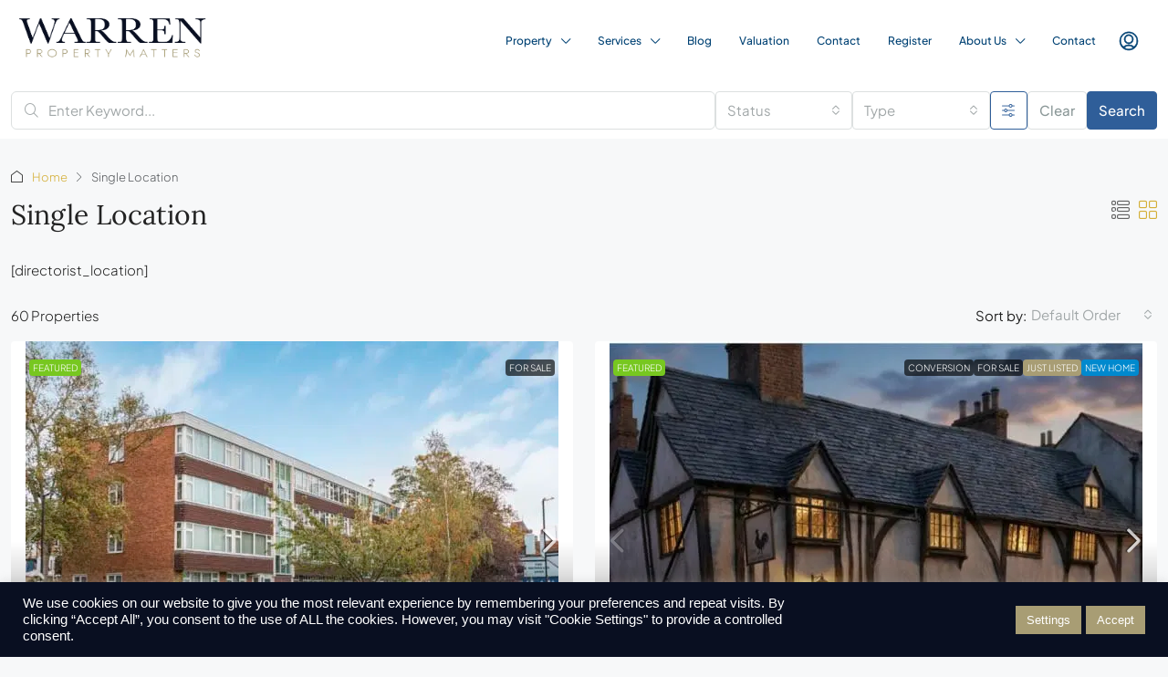

--- FILE ---
content_type: text/html; charset=UTF-8
request_url: https://warrenpropertymatters.online/single-location/
body_size: 75607
content:
<!doctype html>
<html dir="ltr" lang="en-US" prefix="og: https://ogp.me/ns#">
<head>
	<meta charset="UTF-8" />
	<meta name="viewport" content="width=device-width, initial-scale=1.0" />
	<link rel="profile" href="https://gmpg.org/xfn/11" />
    <meta name="format-detection" content="telephone=no">
	<title>Single Location - Warren Property Matters</title>
<link rel='preconnect' href='//www.googletagmanager.com' />
<link rel='preconnect' href='//static.elfsight.com' />
<link rel='preconnect' href='//demo38.houzez.co' />

		<style>
		.houzez-library-modal-btn {margin-left: 5px;background: #35AAE1;vertical-align: top;font-size: 0 !important;}
		.houzez-library-modal-btn:before {content: '';width: 16px;height: 16px;background-image: url('https://effmotyg6z9.exactdn.com/wp-content/themes/Houzez%204.0/houzez/img/studio-icon.png?strip=all&quality=92');background-position: center;background-size: contain;background-repeat: no-repeat;}
		#houzez-library-modal .houzez-elementor-template-library-template-name {text-align: right;flex: 1 0 0%;}
		.houzez-notice {padding: 10px 15px;margin: 10px 0;border-radius: 4px;font-size: 14px;}
		.houzez-notice.houzez-success {background: #d4edda;color: #155724;border: 1px solid #c3e6cb;}
		.houzez-notice.houzez-error {background: #f8d7da;color: #721c24;border: 1px solid #f5c6cb;}
		.houzez-notice.houzez-info {background: #d1ecf1;color: #0c5460;border: 1px solid #bee5eb;}
		</style>
	
		<!-- All in One SEO Pro 4.9.3 - aioseo.com -->
	<meta name="description" content="[directorist_location]" />
	<meta name="robots" content="max-image-preview:large" />
	<meta name="google-site-verification" content="gG6w0p2I54AlBwq5AZEr0tnSmlAhnzE6Gxj9OsLBTTc" />
	<link rel="canonical" href="https://warrenpropertymatters.online/single-location/" />
	<meta name="generator" content="All in One SEO Pro (AIOSEO) 4.9.3" />
		<meta property="og:locale" content="en_US" />
		<meta property="og:site_name" content="Warren Property Matters - Estate Agent in Windsor and Eton Selling and Renting Luxury Homes" />
		<meta property="og:type" content="article" />
		<meta property="og:title" content="Single Location - Warren Property Matters" />
		<meta property="og:description" content="[directorist_location]" />
		<meta property="og:url" content="https://warrenpropertymatters.online/single-location/" />
		<meta property="og:image" content="https://effmotyg6z9.exactdn.com/wp-content/uploads/2022/09/SCHOOLS-1.jpg" />
		<meta property="og:image:secure_url" content="https://effmotyg6z9.exactdn.com/wp-content/uploads/2022/09/SCHOOLS-1.jpg" />
		<meta property="og:image:width" content="1000" />
		<meta property="og:image:height" content="657" />
		<meta property="article:published_time" content="2022-09-21T13:49:10+00:00" />
		<meta property="article:modified_time" content="2022-09-21T13:49:10+00:00" />
		<meta property="article:publisher" content="https://www.facebook.com/warrenpropertymatters" />
		<meta name="twitter:card" content="summary_large_image" />
		<meta name="twitter:site" content="@warrenproperty" />
		<meta name="twitter:title" content="Single Location - Warren Property Matters" />
		<meta name="twitter:description" content="[directorist_location]" />
		<meta name="twitter:creator" content="@warrenproperty" />
		<meta name="twitter:image" content="https://effmotyg6z9.exactdn.com/wp-content/uploads/2022/09/SCHOOLS-1.jpg" />
		<script type="application/ld+json" class="aioseo-schema">
			{"@context":"https:\/\/schema.org","@graph":[{"@type":"BreadcrumbList","@id":"https:\/\/warrenpropertymatters.online\/single-location\/#breadcrumblist","itemListElement":[{"@type":"ListItem","@id":"https:\/\/warrenpropertymatters.online#listItem","position":1,"name":"Home","item":"https:\/\/warrenpropertymatters.online","nextItem":{"@type":"ListItem","@id":"https:\/\/warrenpropertymatters.online\/single-location\/#listItem","name":"Single Location"}},{"@type":"ListItem","@id":"https:\/\/warrenpropertymatters.online\/single-location\/#listItem","position":2,"name":"Single Location","previousItem":{"@type":"ListItem","@id":"https:\/\/warrenpropertymatters.online#listItem","name":"Home"}}]},{"@type":"Organization","@id":"https:\/\/warrenpropertymatters.online\/#organization","name":"Warren Property Matters","description":"Estate Agent in Windsor and Eton Selling and Renting Luxury Homes","url":"https:\/\/warrenpropertymatters.online\/","email":"info@warrenproperty.co.uk","telephone":"+441753625101","logo":{"@type":"ImageObject","url":"https:\/\/effmotyg6z9.exactdn.com\/wp-content\/uploads\/2022\/09\/Logo-Navy.png?strip=all&quality=92","@id":"https:\/\/warrenpropertymatters.online\/single-location\/#organizationLogo","width":166,"height":48},"image":{"@id":"https:\/\/warrenpropertymatters.online\/single-location\/#organizationLogo"},"sameAs":["https:\/\/www.facebook.com\/warrenpropertymatters","https:\/\/twitter.com\/warrenproperty","https:\/\/www.instagram.com\/warrenpropertymatters\/","https:\/\/www.youtube.com\/channel\/UC-JgDV1xeCwCeovr5QG9qYQ"],"address":{"@id":"https:\/\/warrenpropertymatters.online\/#postaladdress","@type":"PostalAddress","streetAddress":"104-105, High Street","postalCode":"SL4 6AF","addressLocality":"Windsor","addressRegion":"Berkshire","addressCountry":"GB"}},{"@type":"WebPage","@id":"https:\/\/warrenpropertymatters.online\/single-location\/#webpage","url":"https:\/\/warrenpropertymatters.online\/single-location\/","name":"Single Location - Warren Property Matters","description":"[directorist_location]","inLanguage":"en-US","isPartOf":{"@id":"https:\/\/warrenpropertymatters.online\/#website"},"breadcrumb":{"@id":"https:\/\/warrenpropertymatters.online\/single-location\/#breadcrumblist"},"datePublished":"2022-09-21T13:49:10+00:00","dateModified":"2022-09-21T13:49:10+00:00"},{"@type":"WebSite","@id":"https:\/\/warrenpropertymatters.online\/#website","url":"https:\/\/warrenpropertymatters.online\/","name":"Warren Property Matters","description":"Estate Agent in Windsor and Eton Selling and Renting Luxury Homes","inLanguage":"en-US","publisher":{"@id":"https:\/\/warrenpropertymatters.online\/#organization"}}]}
		</script>
		<!-- All in One SEO Pro -->

<link rel='dns-prefetch' href='//static.elfsight.com' />
<link rel='dns-prefetch' href='//www.googletagmanager.com' />
<link rel='dns-prefetch' href='//effmotyg6z9.exactdn.com' />
<link rel='preconnect' href='https://fonts.gstatic.com' crossorigin />
<link rel='preconnect' href='//effmotyg6z9.exactdn.com' />
<link rel='preconnect' href='//effmotyg6z9.exactdn.com' crossorigin />
<link rel="alternate" type="application/rss+xml" title="Warren Property Matters &raquo; Feed" href="https://warrenpropertymatters.online/feed/" />
<link rel="alternate" type="application/rss+xml" title="Warren Property Matters &raquo; Comments Feed" href="https://warrenpropertymatters.online/comments/feed/" />
<link rel="alternate" title="oEmbed (JSON)" type="application/json+oembed" href="https://warrenpropertymatters.online/wp-json/oembed/1.0/embed?url=https%3A%2F%2Fwarrenpropertymatters.online%2Fsingle-location%2F" />
<link rel="alternate" title="oEmbed (XML)" type="text/xml+oembed" href="https://warrenpropertymatters.online/wp-json/oembed/1.0/embed?url=https%3A%2F%2Fwarrenpropertymatters.online%2Fsingle-location%2F&#038;format=xml" />
<style id='wp-img-auto-sizes-contain-inline-css' type='text/css'>
img:is([sizes=auto i],[sizes^="auto," i]){contain-intrinsic-size:3000px 1500px}
/*# sourceURL=wp-img-auto-sizes-contain-inline-css */
</style>
<link rel='stylesheet' id='hfe-widgets-style-css' href='https://effmotyg6z9.exactdn.com/wp-content/plugins/header-footer-elementor/inc/widgets-css/frontend.css?m=1763557334' type='text/css' media='all' />
<style id='wp-emoji-styles-inline-css' type='text/css'>

	img.wp-smiley, img.emoji {
		display: inline !important;
		border: none !important;
		box-shadow: none !important;
		height: 1em !important;
		width: 1em !important;
		margin: 0 0.07em !important;
		vertical-align: -0.1em !important;
		background: none !important;
		padding: 0 !important;
	}
/*# sourceURL=wp-emoji-styles-inline-css */
</style>
<link rel="preload" href="https://effmotyg6z9.exactdn.com/wp-includes/css/dist/block-library/style.min.css?m=831" as="style" id="wp-block-library" media="all" onload="this.onload=null;this.rel='stylesheet'"><noscript><link rel='stylesheet' id='wp-block-library-css' href='https://effmotyg6z9.exactdn.com/wp-includes/css/dist/block-library/style.min.css?m=831' type='text/css' media='all' />
</noscript><style id='classic-theme-styles-inline-css' type='text/css'>
/*! This file is auto-generated */
.wp-block-button__link{color:#fff;background-color:#32373c;border-radius:9999px;box-shadow:none;text-decoration:none;padding:calc(.667em + 2px) calc(1.333em + 2px);font-size:1.125em}.wp-block-file__button{background:#32373c;color:#fff;text-decoration:none}
/*# sourceURL=/wp-includes/css/classic-themes.min.css */
</style>
<link rel='stylesheet' id='aioseo/css/src/vue/standalone/blocks/table-of-contents/global.scss-css' href='https://effmotyg6z9.exactdn.com/wp-content/plugins/all-in-one-seo-pack-pro/dist/Pro/assets/css/table-of-contents/global.e90f6d47.css?m=1767799830' type='text/css' media='all' />
<link rel='stylesheet' id='aioseo/css/src/vue/standalone/blocks/pro/recipe/global.scss-css' href='https://effmotyg6z9.exactdn.com/wp-content/plugins/all-in-one-seo-pack-pro/dist/Pro/assets/css/recipe/global.67a3275f.css?m=1767799830' type='text/css' media='all' />
<link rel='stylesheet' id='aioseo/css/src/vue/standalone/blocks/pro/product/global.scss-css' href='https://effmotyg6z9.exactdn.com/wp-content/plugins/all-in-one-seo-pack-pro/dist/Pro/assets/css/product/global.61066cfb.css?m=1767799830' type='text/css' media='all' />
<link rel='stylesheet' id='aioseo-local-business/css/src/assets/scss/business-info.scss-css' href='https://effmotyg6z9.exactdn.com/wp-content/plugins/aioseo-local-business/dist/css/business-info.DlwHGRMe.css?m=1762474294' type='text/css' media='all' />
<link rel='stylesheet' id='aioseo-local-business/css/src/assets/scss/opening-hours.scss-css' href='https://effmotyg6z9.exactdn.com/wp-content/plugins/aioseo-local-business/dist/css/opening-hours.Bg1Edlf_.css?m=1762474294' type='text/css' media='all' />
<style id='global-styles-inline-css' type='text/css'>
:root{--wp--preset--aspect-ratio--square: 1;--wp--preset--aspect-ratio--4-3: 4/3;--wp--preset--aspect-ratio--3-4: 3/4;--wp--preset--aspect-ratio--3-2: 3/2;--wp--preset--aspect-ratio--2-3: 2/3;--wp--preset--aspect-ratio--16-9: 16/9;--wp--preset--aspect-ratio--9-16: 9/16;--wp--preset--color--black: #000000;--wp--preset--color--cyan-bluish-gray: #abb8c3;--wp--preset--color--white: #ffffff;--wp--preset--color--pale-pink: #f78da7;--wp--preset--color--vivid-red: #cf2e2e;--wp--preset--color--luminous-vivid-orange: #ff6900;--wp--preset--color--luminous-vivid-amber: #fcb900;--wp--preset--color--light-green-cyan: #7bdcb5;--wp--preset--color--vivid-green-cyan: #00d084;--wp--preset--color--pale-cyan-blue: #8ed1fc;--wp--preset--color--vivid-cyan-blue: #0693e3;--wp--preset--color--vivid-purple: #9b51e0;--wp--preset--gradient--vivid-cyan-blue-to-vivid-purple: linear-gradient(135deg,rgb(6,147,227) 0%,rgb(155,81,224) 100%);--wp--preset--gradient--light-green-cyan-to-vivid-green-cyan: linear-gradient(135deg,rgb(122,220,180) 0%,rgb(0,208,130) 100%);--wp--preset--gradient--luminous-vivid-amber-to-luminous-vivid-orange: linear-gradient(135deg,rgb(252,185,0) 0%,rgb(255,105,0) 100%);--wp--preset--gradient--luminous-vivid-orange-to-vivid-red: linear-gradient(135deg,rgb(255,105,0) 0%,rgb(207,46,46) 100%);--wp--preset--gradient--very-light-gray-to-cyan-bluish-gray: linear-gradient(135deg,rgb(238,238,238) 0%,rgb(169,184,195) 100%);--wp--preset--gradient--cool-to-warm-spectrum: linear-gradient(135deg,rgb(74,234,220) 0%,rgb(151,120,209) 20%,rgb(207,42,186) 40%,rgb(238,44,130) 60%,rgb(251,105,98) 80%,rgb(254,248,76) 100%);--wp--preset--gradient--blush-light-purple: linear-gradient(135deg,rgb(255,206,236) 0%,rgb(152,150,240) 100%);--wp--preset--gradient--blush-bordeaux: linear-gradient(135deg,rgb(254,205,165) 0%,rgb(254,45,45) 50%,rgb(107,0,62) 100%);--wp--preset--gradient--luminous-dusk: linear-gradient(135deg,rgb(255,203,112) 0%,rgb(199,81,192) 50%,rgb(65,88,208) 100%);--wp--preset--gradient--pale-ocean: linear-gradient(135deg,rgb(255,245,203) 0%,rgb(182,227,212) 50%,rgb(51,167,181) 100%);--wp--preset--gradient--electric-grass: linear-gradient(135deg,rgb(202,248,128) 0%,rgb(113,206,126) 100%);--wp--preset--gradient--midnight: linear-gradient(135deg,rgb(2,3,129) 0%,rgb(40,116,252) 100%);--wp--preset--font-size--small: 13px;--wp--preset--font-size--medium: 20px;--wp--preset--font-size--large: 36px;--wp--preset--font-size--x-large: 42px;--wp--preset--spacing--20: 0.44rem;--wp--preset--spacing--30: 0.67rem;--wp--preset--spacing--40: 1rem;--wp--preset--spacing--50: 1.5rem;--wp--preset--spacing--60: 2.25rem;--wp--preset--spacing--70: 3.38rem;--wp--preset--spacing--80: 5.06rem;--wp--preset--shadow--natural: 6px 6px 9px rgba(0, 0, 0, 0.2);--wp--preset--shadow--deep: 12px 12px 50px rgba(0, 0, 0, 0.4);--wp--preset--shadow--sharp: 6px 6px 0px rgba(0, 0, 0, 0.2);--wp--preset--shadow--outlined: 6px 6px 0px -3px rgb(255, 255, 255), 6px 6px rgb(0, 0, 0);--wp--preset--shadow--crisp: 6px 6px 0px rgb(0, 0, 0);}:where(.is-layout-flex){gap: 0.5em;}:where(.is-layout-grid){gap: 0.5em;}body .is-layout-flex{display: flex;}.is-layout-flex{flex-wrap: wrap;align-items: center;}.is-layout-flex > :is(*, div){margin: 0;}body .is-layout-grid{display: grid;}.is-layout-grid > :is(*, div){margin: 0;}:where(.wp-block-columns.is-layout-flex){gap: 2em;}:where(.wp-block-columns.is-layout-grid){gap: 2em;}:where(.wp-block-post-template.is-layout-flex){gap: 1.25em;}:where(.wp-block-post-template.is-layout-grid){gap: 1.25em;}.has-black-color{color: var(--wp--preset--color--black) !important;}.has-cyan-bluish-gray-color{color: var(--wp--preset--color--cyan-bluish-gray) !important;}.has-white-color{color: var(--wp--preset--color--white) !important;}.has-pale-pink-color{color: var(--wp--preset--color--pale-pink) !important;}.has-vivid-red-color{color: var(--wp--preset--color--vivid-red) !important;}.has-luminous-vivid-orange-color{color: var(--wp--preset--color--luminous-vivid-orange) !important;}.has-luminous-vivid-amber-color{color: var(--wp--preset--color--luminous-vivid-amber) !important;}.has-light-green-cyan-color{color: var(--wp--preset--color--light-green-cyan) !important;}.has-vivid-green-cyan-color{color: var(--wp--preset--color--vivid-green-cyan) !important;}.has-pale-cyan-blue-color{color: var(--wp--preset--color--pale-cyan-blue) !important;}.has-vivid-cyan-blue-color{color: var(--wp--preset--color--vivid-cyan-blue) !important;}.has-vivid-purple-color{color: var(--wp--preset--color--vivid-purple) !important;}.has-black-background-color{background-color: var(--wp--preset--color--black) !important;}.has-cyan-bluish-gray-background-color{background-color: var(--wp--preset--color--cyan-bluish-gray) !important;}.has-white-background-color{background-color: var(--wp--preset--color--white) !important;}.has-pale-pink-background-color{background-color: var(--wp--preset--color--pale-pink) !important;}.has-vivid-red-background-color{background-color: var(--wp--preset--color--vivid-red) !important;}.has-luminous-vivid-orange-background-color{background-color: var(--wp--preset--color--luminous-vivid-orange) !important;}.has-luminous-vivid-amber-background-color{background-color: var(--wp--preset--color--luminous-vivid-amber) !important;}.has-light-green-cyan-background-color{background-color: var(--wp--preset--color--light-green-cyan) !important;}.has-vivid-green-cyan-background-color{background-color: var(--wp--preset--color--vivid-green-cyan) !important;}.has-pale-cyan-blue-background-color{background-color: var(--wp--preset--color--pale-cyan-blue) !important;}.has-vivid-cyan-blue-background-color{background-color: var(--wp--preset--color--vivid-cyan-blue) !important;}.has-vivid-purple-background-color{background-color: var(--wp--preset--color--vivid-purple) !important;}.has-black-border-color{border-color: var(--wp--preset--color--black) !important;}.has-cyan-bluish-gray-border-color{border-color: var(--wp--preset--color--cyan-bluish-gray) !important;}.has-white-border-color{border-color: var(--wp--preset--color--white) !important;}.has-pale-pink-border-color{border-color: var(--wp--preset--color--pale-pink) !important;}.has-vivid-red-border-color{border-color: var(--wp--preset--color--vivid-red) !important;}.has-luminous-vivid-orange-border-color{border-color: var(--wp--preset--color--luminous-vivid-orange) !important;}.has-luminous-vivid-amber-border-color{border-color: var(--wp--preset--color--luminous-vivid-amber) !important;}.has-light-green-cyan-border-color{border-color: var(--wp--preset--color--light-green-cyan) !important;}.has-vivid-green-cyan-border-color{border-color: var(--wp--preset--color--vivid-green-cyan) !important;}.has-pale-cyan-blue-border-color{border-color: var(--wp--preset--color--pale-cyan-blue) !important;}.has-vivid-cyan-blue-border-color{border-color: var(--wp--preset--color--vivid-cyan-blue) !important;}.has-vivid-purple-border-color{border-color: var(--wp--preset--color--vivid-purple) !important;}.has-vivid-cyan-blue-to-vivid-purple-gradient-background{background: var(--wp--preset--gradient--vivid-cyan-blue-to-vivid-purple) !important;}.has-light-green-cyan-to-vivid-green-cyan-gradient-background{background: var(--wp--preset--gradient--light-green-cyan-to-vivid-green-cyan) !important;}.has-luminous-vivid-amber-to-luminous-vivid-orange-gradient-background{background: var(--wp--preset--gradient--luminous-vivid-amber-to-luminous-vivid-orange) !important;}.has-luminous-vivid-orange-to-vivid-red-gradient-background{background: var(--wp--preset--gradient--luminous-vivid-orange-to-vivid-red) !important;}.has-very-light-gray-to-cyan-bluish-gray-gradient-background{background: var(--wp--preset--gradient--very-light-gray-to-cyan-bluish-gray) !important;}.has-cool-to-warm-spectrum-gradient-background{background: var(--wp--preset--gradient--cool-to-warm-spectrum) !important;}.has-blush-light-purple-gradient-background{background: var(--wp--preset--gradient--blush-light-purple) !important;}.has-blush-bordeaux-gradient-background{background: var(--wp--preset--gradient--blush-bordeaux) !important;}.has-luminous-dusk-gradient-background{background: var(--wp--preset--gradient--luminous-dusk) !important;}.has-pale-ocean-gradient-background{background: var(--wp--preset--gradient--pale-ocean) !important;}.has-electric-grass-gradient-background{background: var(--wp--preset--gradient--electric-grass) !important;}.has-midnight-gradient-background{background: var(--wp--preset--gradient--midnight) !important;}.has-small-font-size{font-size: var(--wp--preset--font-size--small) !important;}.has-medium-font-size{font-size: var(--wp--preset--font-size--medium) !important;}.has-large-font-size{font-size: var(--wp--preset--font-size--large) !important;}.has-x-large-font-size{font-size: var(--wp--preset--font-size--x-large) !important;}
:where(.wp-block-post-template.is-layout-flex){gap: 1.25em;}:where(.wp-block-post-template.is-layout-grid){gap: 1.25em;}
:where(.wp-block-term-template.is-layout-flex){gap: 1.25em;}:where(.wp-block-term-template.is-layout-grid){gap: 1.25em;}
:where(.wp-block-columns.is-layout-flex){gap: 2em;}:where(.wp-block-columns.is-layout-grid){gap: 2em;}
:root :where(.wp-block-pullquote){font-size: 1.5em;line-height: 1.6;}
/*# sourceURL=global-styles-inline-css */
</style>
<link rel='stylesheet' id='cookie-law-info-css' href='https://effmotyg6z9.exactdn.com/wp-content/plugins/cookie-law-info/legacy/public/css/cookie-law-info-public.css?m=1764858555' type='text/css' media='all' />
<link rel='stylesheet' id='cookie-law-info-gdpr-css' href='https://effmotyg6z9.exactdn.com/wp-content/plugins/cookie-law-info/legacy/public/css/cookie-law-info-gdpr.css?m=1764858555' type='text/css' media='all' />
<link rel='stylesheet' id='elfsight-iconfont-css' href='https://effmotyg6z9.exactdn.com/wp-content/plugins/elfsight-addons-for-elementor/iconfont/style.css?m=1762779012' type='text/css' media='all' />
<link rel='stylesheet' id='elementor-icons-css' href='https://effmotyg6z9.exactdn.com/wp-content/plugins/elementor/assets/lib/eicons/css/elementor-icons.min.css?m=1765983329' type='text/css' media='all' />
<link rel='stylesheet' id='elementor-frontend-css' href='https://effmotyg6z9.exactdn.com/wp-content/plugins/elementor/assets/css/frontend.min.css?m=1765983329' type='text/css' media='all' />
<style id='elementor-frontend-inline-css' type='text/css'>
@-webkit-keyframes ha_fadeIn{0%{opacity:0}to{opacity:1}}@keyframes ha_fadeIn{0%{opacity:0}to{opacity:1}}@-webkit-keyframes ha_zoomIn{0%{opacity:0;-webkit-transform:scale3d(.3,.3,.3);transform:scale3d(.3,.3,.3)}50%{opacity:1}}@keyframes ha_zoomIn{0%{opacity:0;-webkit-transform:scale3d(.3,.3,.3);transform:scale3d(.3,.3,.3)}50%{opacity:1}}@-webkit-keyframes ha_rollIn{0%{opacity:0;-webkit-transform:translate3d(-100%,0,0) rotate3d(0,0,1,-120deg);transform:translate3d(-100%,0,0) rotate3d(0,0,1,-120deg)}to{opacity:1}}@keyframes ha_rollIn{0%{opacity:0;-webkit-transform:translate3d(-100%,0,0) rotate3d(0,0,1,-120deg);transform:translate3d(-100%,0,0) rotate3d(0,0,1,-120deg)}to{opacity:1}}@-webkit-keyframes ha_bounce{0%,20%,53%,to{-webkit-animation-timing-function:cubic-bezier(.215,.61,.355,1);animation-timing-function:cubic-bezier(.215,.61,.355,1)}40%,43%{-webkit-transform:translate3d(0,-30px,0) scaleY(1.1);transform:translate3d(0,-30px,0) scaleY(1.1);-webkit-animation-timing-function:cubic-bezier(.755,.05,.855,.06);animation-timing-function:cubic-bezier(.755,.05,.855,.06)}70%{-webkit-transform:translate3d(0,-15px,0) scaleY(1.05);transform:translate3d(0,-15px,0) scaleY(1.05);-webkit-animation-timing-function:cubic-bezier(.755,.05,.855,.06);animation-timing-function:cubic-bezier(.755,.05,.855,.06)}80%{-webkit-transition-timing-function:cubic-bezier(.215,.61,.355,1);transition-timing-function:cubic-bezier(.215,.61,.355,1);-webkit-transform:translate3d(0,0,0) scaleY(.95);transform:translate3d(0,0,0) scaleY(.95)}90%{-webkit-transform:translate3d(0,-4px,0) scaleY(1.02);transform:translate3d(0,-4px,0) scaleY(1.02)}}@keyframes ha_bounce{0%,20%,53%,to{-webkit-animation-timing-function:cubic-bezier(.215,.61,.355,1);animation-timing-function:cubic-bezier(.215,.61,.355,1)}40%,43%{-webkit-transform:translate3d(0,-30px,0) scaleY(1.1);transform:translate3d(0,-30px,0) scaleY(1.1);-webkit-animation-timing-function:cubic-bezier(.755,.05,.855,.06);animation-timing-function:cubic-bezier(.755,.05,.855,.06)}70%{-webkit-transform:translate3d(0,-15px,0) scaleY(1.05);transform:translate3d(0,-15px,0) scaleY(1.05);-webkit-animation-timing-function:cubic-bezier(.755,.05,.855,.06);animation-timing-function:cubic-bezier(.755,.05,.855,.06)}80%{-webkit-transition-timing-function:cubic-bezier(.215,.61,.355,1);transition-timing-function:cubic-bezier(.215,.61,.355,1);-webkit-transform:translate3d(0,0,0) scaleY(.95);transform:translate3d(0,0,0) scaleY(.95)}90%{-webkit-transform:translate3d(0,-4px,0) scaleY(1.02);transform:translate3d(0,-4px,0) scaleY(1.02)}}@-webkit-keyframes ha_bounceIn{0%,20%,40%,60%,80%,to{-webkit-animation-timing-function:cubic-bezier(.215,.61,.355,1);animation-timing-function:cubic-bezier(.215,.61,.355,1)}0%{opacity:0;-webkit-transform:scale3d(.3,.3,.3);transform:scale3d(.3,.3,.3)}20%{-webkit-transform:scale3d(1.1,1.1,1.1);transform:scale3d(1.1,1.1,1.1)}40%{-webkit-transform:scale3d(.9,.9,.9);transform:scale3d(.9,.9,.9)}60%{opacity:1;-webkit-transform:scale3d(1.03,1.03,1.03);transform:scale3d(1.03,1.03,1.03)}80%{-webkit-transform:scale3d(.97,.97,.97);transform:scale3d(.97,.97,.97)}to{opacity:1}}@keyframes ha_bounceIn{0%,20%,40%,60%,80%,to{-webkit-animation-timing-function:cubic-bezier(.215,.61,.355,1);animation-timing-function:cubic-bezier(.215,.61,.355,1)}0%{opacity:0;-webkit-transform:scale3d(.3,.3,.3);transform:scale3d(.3,.3,.3)}20%{-webkit-transform:scale3d(1.1,1.1,1.1);transform:scale3d(1.1,1.1,1.1)}40%{-webkit-transform:scale3d(.9,.9,.9);transform:scale3d(.9,.9,.9)}60%{opacity:1;-webkit-transform:scale3d(1.03,1.03,1.03);transform:scale3d(1.03,1.03,1.03)}80%{-webkit-transform:scale3d(.97,.97,.97);transform:scale3d(.97,.97,.97)}to{opacity:1}}@-webkit-keyframes ha_flipInX{0%{opacity:0;-webkit-transform:perspective(400px) rotate3d(1,0,0,90deg);transform:perspective(400px) rotate3d(1,0,0,90deg);-webkit-animation-timing-function:ease-in;animation-timing-function:ease-in}40%{-webkit-transform:perspective(400px) rotate3d(1,0,0,-20deg);transform:perspective(400px) rotate3d(1,0,0,-20deg);-webkit-animation-timing-function:ease-in;animation-timing-function:ease-in}60%{opacity:1;-webkit-transform:perspective(400px) rotate3d(1,0,0,10deg);transform:perspective(400px) rotate3d(1,0,0,10deg)}80%{-webkit-transform:perspective(400px) rotate3d(1,0,0,-5deg);transform:perspective(400px) rotate3d(1,0,0,-5deg)}}@keyframes ha_flipInX{0%{opacity:0;-webkit-transform:perspective(400px) rotate3d(1,0,0,90deg);transform:perspective(400px) rotate3d(1,0,0,90deg);-webkit-animation-timing-function:ease-in;animation-timing-function:ease-in}40%{-webkit-transform:perspective(400px) rotate3d(1,0,0,-20deg);transform:perspective(400px) rotate3d(1,0,0,-20deg);-webkit-animation-timing-function:ease-in;animation-timing-function:ease-in}60%{opacity:1;-webkit-transform:perspective(400px) rotate3d(1,0,0,10deg);transform:perspective(400px) rotate3d(1,0,0,10deg)}80%{-webkit-transform:perspective(400px) rotate3d(1,0,0,-5deg);transform:perspective(400px) rotate3d(1,0,0,-5deg)}}@-webkit-keyframes ha_flipInY{0%{opacity:0;-webkit-transform:perspective(400px) rotate3d(0,1,0,90deg);transform:perspective(400px) rotate3d(0,1,0,90deg);-webkit-animation-timing-function:ease-in;animation-timing-function:ease-in}40%{-webkit-transform:perspective(400px) rotate3d(0,1,0,-20deg);transform:perspective(400px) rotate3d(0,1,0,-20deg);-webkit-animation-timing-function:ease-in;animation-timing-function:ease-in}60%{opacity:1;-webkit-transform:perspective(400px) rotate3d(0,1,0,10deg);transform:perspective(400px) rotate3d(0,1,0,10deg)}80%{-webkit-transform:perspective(400px) rotate3d(0,1,0,-5deg);transform:perspective(400px) rotate3d(0,1,0,-5deg)}}@keyframes ha_flipInY{0%{opacity:0;-webkit-transform:perspective(400px) rotate3d(0,1,0,90deg);transform:perspective(400px) rotate3d(0,1,0,90deg);-webkit-animation-timing-function:ease-in;animation-timing-function:ease-in}40%{-webkit-transform:perspective(400px) rotate3d(0,1,0,-20deg);transform:perspective(400px) rotate3d(0,1,0,-20deg);-webkit-animation-timing-function:ease-in;animation-timing-function:ease-in}60%{opacity:1;-webkit-transform:perspective(400px) rotate3d(0,1,0,10deg);transform:perspective(400px) rotate3d(0,1,0,10deg)}80%{-webkit-transform:perspective(400px) rotate3d(0,1,0,-5deg);transform:perspective(400px) rotate3d(0,1,0,-5deg)}}@-webkit-keyframes ha_swing{20%{-webkit-transform:rotate3d(0,0,1,15deg);transform:rotate3d(0,0,1,15deg)}40%{-webkit-transform:rotate3d(0,0,1,-10deg);transform:rotate3d(0,0,1,-10deg)}60%{-webkit-transform:rotate3d(0,0,1,5deg);transform:rotate3d(0,0,1,5deg)}80%{-webkit-transform:rotate3d(0,0,1,-5deg);transform:rotate3d(0,0,1,-5deg)}}@keyframes ha_swing{20%{-webkit-transform:rotate3d(0,0,1,15deg);transform:rotate3d(0,0,1,15deg)}40%{-webkit-transform:rotate3d(0,0,1,-10deg);transform:rotate3d(0,0,1,-10deg)}60%{-webkit-transform:rotate3d(0,0,1,5deg);transform:rotate3d(0,0,1,5deg)}80%{-webkit-transform:rotate3d(0,0,1,-5deg);transform:rotate3d(0,0,1,-5deg)}}@-webkit-keyframes ha_slideInDown{0%{visibility:visible;-webkit-transform:translate3d(0,-100%,0);transform:translate3d(0,-100%,0)}}@keyframes ha_slideInDown{0%{visibility:visible;-webkit-transform:translate3d(0,-100%,0);transform:translate3d(0,-100%,0)}}@-webkit-keyframes ha_slideInUp{0%{visibility:visible;-webkit-transform:translate3d(0,100%,0);transform:translate3d(0,100%,0)}}@keyframes ha_slideInUp{0%{visibility:visible;-webkit-transform:translate3d(0,100%,0);transform:translate3d(0,100%,0)}}@-webkit-keyframes ha_slideInLeft{0%{visibility:visible;-webkit-transform:translate3d(-100%,0,0);transform:translate3d(-100%,0,0)}}@keyframes ha_slideInLeft{0%{visibility:visible;-webkit-transform:translate3d(-100%,0,0);transform:translate3d(-100%,0,0)}}@-webkit-keyframes ha_slideInRight{0%{visibility:visible;-webkit-transform:translate3d(100%,0,0);transform:translate3d(100%,0,0)}}@keyframes ha_slideInRight{0%{visibility:visible;-webkit-transform:translate3d(100%,0,0);transform:translate3d(100%,0,0)}}.ha_fadeIn{-webkit-animation-name:ha_fadeIn;animation-name:ha_fadeIn}.ha_zoomIn{-webkit-animation-name:ha_zoomIn;animation-name:ha_zoomIn}.ha_rollIn{-webkit-animation-name:ha_rollIn;animation-name:ha_rollIn}.ha_bounce{-webkit-transform-origin:center bottom;-ms-transform-origin:center bottom;transform-origin:center bottom;-webkit-animation-name:ha_bounce;animation-name:ha_bounce}.ha_bounceIn{-webkit-animation-name:ha_bounceIn;animation-name:ha_bounceIn;-webkit-animation-duration:.75s;-webkit-animation-duration:calc(var(--animate-duration)*.75);animation-duration:.75s;animation-duration:calc(var(--animate-duration)*.75)}.ha_flipInX,.ha_flipInY{-webkit-animation-name:ha_flipInX;animation-name:ha_flipInX;-webkit-backface-visibility:visible!important;backface-visibility:visible!important}.ha_flipInY{-webkit-animation-name:ha_flipInY;animation-name:ha_flipInY}.ha_swing{-webkit-transform-origin:top center;-ms-transform-origin:top center;transform-origin:top center;-webkit-animation-name:ha_swing;animation-name:ha_swing}.ha_slideInDown{-webkit-animation-name:ha_slideInDown;animation-name:ha_slideInDown}.ha_slideInUp{-webkit-animation-name:ha_slideInUp;animation-name:ha_slideInUp}.ha_slideInLeft{-webkit-animation-name:ha_slideInLeft;animation-name:ha_slideInLeft}.ha_slideInRight{-webkit-animation-name:ha_slideInRight;animation-name:ha_slideInRight}.ha-css-transform-yes{-webkit-transition-duration:var(--ha-tfx-transition-duration, .2s);transition-duration:var(--ha-tfx-transition-duration, .2s);-webkit-transition-property:-webkit-transform;transition-property:transform;transition-property:transform,-webkit-transform;-webkit-transform:translate(var(--ha-tfx-translate-x, 0),var(--ha-tfx-translate-y, 0)) scale(var(--ha-tfx-scale-x, 1),var(--ha-tfx-scale-y, 1)) skew(var(--ha-tfx-skew-x, 0),var(--ha-tfx-skew-y, 0)) rotateX(var(--ha-tfx-rotate-x, 0)) rotateY(var(--ha-tfx-rotate-y, 0)) rotateZ(var(--ha-tfx-rotate-z, 0));transform:translate(var(--ha-tfx-translate-x, 0),var(--ha-tfx-translate-y, 0)) scale(var(--ha-tfx-scale-x, 1),var(--ha-tfx-scale-y, 1)) skew(var(--ha-tfx-skew-x, 0),var(--ha-tfx-skew-y, 0)) rotateX(var(--ha-tfx-rotate-x, 0)) rotateY(var(--ha-tfx-rotate-y, 0)) rotateZ(var(--ha-tfx-rotate-z, 0))}.ha-css-transform-yes:hover{-webkit-transform:translate(var(--ha-tfx-translate-x-hover, var(--ha-tfx-translate-x, 0)),var(--ha-tfx-translate-y-hover, var(--ha-tfx-translate-y, 0))) scale(var(--ha-tfx-scale-x-hover, var(--ha-tfx-scale-x, 1)),var(--ha-tfx-scale-y-hover, var(--ha-tfx-scale-y, 1))) skew(var(--ha-tfx-skew-x-hover, var(--ha-tfx-skew-x, 0)),var(--ha-tfx-skew-y-hover, var(--ha-tfx-skew-y, 0))) rotateX(var(--ha-tfx-rotate-x-hover, var(--ha-tfx-rotate-x, 0))) rotateY(var(--ha-tfx-rotate-y-hover, var(--ha-tfx-rotate-y, 0))) rotateZ(var(--ha-tfx-rotate-z-hover, var(--ha-tfx-rotate-z, 0)));transform:translate(var(--ha-tfx-translate-x-hover, var(--ha-tfx-translate-x, 0)),var(--ha-tfx-translate-y-hover, var(--ha-tfx-translate-y, 0))) scale(var(--ha-tfx-scale-x-hover, var(--ha-tfx-scale-x, 1)),var(--ha-tfx-scale-y-hover, var(--ha-tfx-scale-y, 1))) skew(var(--ha-tfx-skew-x-hover, var(--ha-tfx-skew-x, 0)),var(--ha-tfx-skew-y-hover, var(--ha-tfx-skew-y, 0))) rotateX(var(--ha-tfx-rotate-x-hover, var(--ha-tfx-rotate-x, 0))) rotateY(var(--ha-tfx-rotate-y-hover, var(--ha-tfx-rotate-y, 0))) rotateZ(var(--ha-tfx-rotate-z-hover, var(--ha-tfx-rotate-z, 0)))}.happy-addon>.elementor-widget-container{word-wrap:break-word;overflow-wrap:break-word}.happy-addon>.elementor-widget-container,.happy-addon>.elementor-widget-container *{-webkit-box-sizing:border-box;box-sizing:border-box}.happy-addon:not(:has(.elementor-widget-container)),.happy-addon:not(:has(.elementor-widget-container)) *{-webkit-box-sizing:border-box;box-sizing:border-box;word-wrap:break-word;overflow-wrap:break-word}.happy-addon p:empty{display:none}.happy-addon .elementor-inline-editing{min-height:auto!important}.happy-addon-pro img{max-width:100%;height:auto;-o-object-fit:cover;object-fit:cover}.ha-screen-reader-text{position:absolute;overflow:hidden;clip:rect(1px,1px,1px,1px);margin:-1px;padding:0;width:1px;height:1px;border:0;word-wrap:normal!important;-webkit-clip-path:inset(50%);clip-path:inset(50%)}.ha-has-bg-overlay>.elementor-widget-container{position:relative;z-index:1}.ha-has-bg-overlay>.elementor-widget-container:before{position:absolute;top:0;left:0;z-index:-1;width:100%;height:100%;content:""}.ha-has-bg-overlay:not(:has(.elementor-widget-container)){position:relative;z-index:1}.ha-has-bg-overlay:not(:has(.elementor-widget-container)):before{position:absolute;top:0;left:0;z-index:-1;width:100%;height:100%;content:""}.ha-popup--is-enabled .ha-js-popup,.ha-popup--is-enabled .ha-js-popup img{cursor:-webkit-zoom-in!important;cursor:zoom-in!important}.mfp-wrap .mfp-arrow,.mfp-wrap .mfp-close{background-color:transparent}.mfp-wrap .mfp-arrow:focus,.mfp-wrap .mfp-close:focus{outline-width:thin}.ha-advanced-tooltip-enable{position:relative;cursor:pointer;--ha-tooltip-arrow-color:black;--ha-tooltip-arrow-distance:0}.ha-advanced-tooltip-enable .ha-advanced-tooltip-content{position:absolute;z-index:999;display:none;padding:5px 0;width:120px;height:auto;border-radius:6px;background-color:#000;color:#fff;text-align:center;opacity:0}.ha-advanced-tooltip-enable .ha-advanced-tooltip-content::after{position:absolute;border-width:5px;border-style:solid;content:""}.ha-advanced-tooltip-enable .ha-advanced-tooltip-content.no-arrow::after{visibility:hidden}.ha-advanced-tooltip-enable .ha-advanced-tooltip-content.show{display:inline-block;opacity:1}.ha-advanced-tooltip-enable.ha-advanced-tooltip-top .ha-advanced-tooltip-content,body[data-elementor-device-mode=tablet] .ha-advanced-tooltip-enable.ha-advanced-tooltip-tablet-top .ha-advanced-tooltip-content{top:unset;right:0;bottom:calc(101% + var(--ha-tooltip-arrow-distance));left:0;margin:0 auto}.ha-advanced-tooltip-enable.ha-advanced-tooltip-top .ha-advanced-tooltip-content::after,body[data-elementor-device-mode=tablet] .ha-advanced-tooltip-enable.ha-advanced-tooltip-tablet-top .ha-advanced-tooltip-content::after{top:100%;right:unset;bottom:unset;left:50%;border-color:var(--ha-tooltip-arrow-color) transparent transparent transparent;-webkit-transform:translateX(-50%);-ms-transform:translateX(-50%);transform:translateX(-50%)}.ha-advanced-tooltip-enable.ha-advanced-tooltip-bottom .ha-advanced-tooltip-content,body[data-elementor-device-mode=tablet] .ha-advanced-tooltip-enable.ha-advanced-tooltip-tablet-bottom .ha-advanced-tooltip-content{top:calc(101% + var(--ha-tooltip-arrow-distance));right:0;bottom:unset;left:0;margin:0 auto}.ha-advanced-tooltip-enable.ha-advanced-tooltip-bottom .ha-advanced-tooltip-content::after,body[data-elementor-device-mode=tablet] .ha-advanced-tooltip-enable.ha-advanced-tooltip-tablet-bottom .ha-advanced-tooltip-content::after{top:unset;right:unset;bottom:100%;left:50%;border-color:transparent transparent var(--ha-tooltip-arrow-color) transparent;-webkit-transform:translateX(-50%);-ms-transform:translateX(-50%);transform:translateX(-50%)}.ha-advanced-tooltip-enable.ha-advanced-tooltip-left .ha-advanced-tooltip-content,body[data-elementor-device-mode=tablet] .ha-advanced-tooltip-enable.ha-advanced-tooltip-tablet-left .ha-advanced-tooltip-content{top:50%;right:calc(101% + var(--ha-tooltip-arrow-distance));bottom:unset;left:unset;-webkit-transform:translateY(-50%);-ms-transform:translateY(-50%);transform:translateY(-50%)}.ha-advanced-tooltip-enable.ha-advanced-tooltip-left .ha-advanced-tooltip-content::after,body[data-elementor-device-mode=tablet] .ha-advanced-tooltip-enable.ha-advanced-tooltip-tablet-left .ha-advanced-tooltip-content::after{top:50%;right:unset;bottom:unset;left:100%;border-color:transparent transparent transparent var(--ha-tooltip-arrow-color);-webkit-transform:translateY(-50%);-ms-transform:translateY(-50%);transform:translateY(-50%)}.ha-advanced-tooltip-enable.ha-advanced-tooltip-right .ha-advanced-tooltip-content,body[data-elementor-device-mode=tablet] .ha-advanced-tooltip-enable.ha-advanced-tooltip-tablet-right .ha-advanced-tooltip-content{top:50%;right:unset;bottom:unset;left:calc(101% + var(--ha-tooltip-arrow-distance));-webkit-transform:translateY(-50%);-ms-transform:translateY(-50%);transform:translateY(-50%)}.ha-advanced-tooltip-enable.ha-advanced-tooltip-right .ha-advanced-tooltip-content::after,body[data-elementor-device-mode=tablet] .ha-advanced-tooltip-enable.ha-advanced-tooltip-tablet-right .ha-advanced-tooltip-content::after{top:50%;right:100%;bottom:unset;left:unset;border-color:transparent var(--ha-tooltip-arrow-color) transparent transparent;-webkit-transform:translateY(-50%);-ms-transform:translateY(-50%);transform:translateY(-50%)}body[data-elementor-device-mode=mobile] .ha-advanced-tooltip-enable.ha-advanced-tooltip-mobile-top .ha-advanced-tooltip-content{top:unset;right:0;bottom:calc(101% + var(--ha-tooltip-arrow-distance));left:0;margin:0 auto}body[data-elementor-device-mode=mobile] .ha-advanced-tooltip-enable.ha-advanced-tooltip-mobile-top .ha-advanced-tooltip-content::after{top:100%;right:unset;bottom:unset;left:50%;border-color:var(--ha-tooltip-arrow-color) transparent transparent transparent;-webkit-transform:translateX(-50%);-ms-transform:translateX(-50%);transform:translateX(-50%)}body[data-elementor-device-mode=mobile] .ha-advanced-tooltip-enable.ha-advanced-tooltip-mobile-bottom .ha-advanced-tooltip-content{top:calc(101% + var(--ha-tooltip-arrow-distance));right:0;bottom:unset;left:0;margin:0 auto}body[data-elementor-device-mode=mobile] .ha-advanced-tooltip-enable.ha-advanced-tooltip-mobile-bottom .ha-advanced-tooltip-content::after{top:unset;right:unset;bottom:100%;left:50%;border-color:transparent transparent var(--ha-tooltip-arrow-color) transparent;-webkit-transform:translateX(-50%);-ms-transform:translateX(-50%);transform:translateX(-50%)}body[data-elementor-device-mode=mobile] .ha-advanced-tooltip-enable.ha-advanced-tooltip-mobile-left .ha-advanced-tooltip-content{top:50%;right:calc(101% + var(--ha-tooltip-arrow-distance));bottom:unset;left:unset;-webkit-transform:translateY(-50%);-ms-transform:translateY(-50%);transform:translateY(-50%)}body[data-elementor-device-mode=mobile] .ha-advanced-tooltip-enable.ha-advanced-tooltip-mobile-left .ha-advanced-tooltip-content::after{top:50%;right:unset;bottom:unset;left:100%;border-color:transparent transparent transparent var(--ha-tooltip-arrow-color);-webkit-transform:translateY(-50%);-ms-transform:translateY(-50%);transform:translateY(-50%)}body[data-elementor-device-mode=mobile] .ha-advanced-tooltip-enable.ha-advanced-tooltip-mobile-right .ha-advanced-tooltip-content{top:50%;right:unset;bottom:unset;left:calc(101% + var(--ha-tooltip-arrow-distance));-webkit-transform:translateY(-50%);-ms-transform:translateY(-50%);transform:translateY(-50%)}body[data-elementor-device-mode=mobile] .ha-advanced-tooltip-enable.ha-advanced-tooltip-mobile-right .ha-advanced-tooltip-content::after{top:50%;right:100%;bottom:unset;left:unset;border-color:transparent var(--ha-tooltip-arrow-color) transparent transparent;-webkit-transform:translateY(-50%);-ms-transform:translateY(-50%);transform:translateY(-50%)}body.elementor-editor-active .happy-addon.ha-gravityforms .gform_wrapper{display:block!important}.ha-scroll-to-top-wrap.ha-scroll-to-top-hide{display:none}.ha-scroll-to-top-wrap.edit-mode,.ha-scroll-to-top-wrap.single-page-off{display:none!important}.ha-scroll-to-top-button{position:fixed;right:15px;bottom:15px;z-index:9999;display:-webkit-box;display:-webkit-flex;display:-ms-flexbox;display:flex;-webkit-box-align:center;-webkit-align-items:center;align-items:center;-ms-flex-align:center;-webkit-box-pack:center;-ms-flex-pack:center;-webkit-justify-content:center;justify-content:center;width:50px;height:50px;border-radius:50px;background-color:#5636d1;color:#fff;text-align:center;opacity:1;cursor:pointer;-webkit-transition:all .3s;transition:all .3s}.ha-scroll-to-top-button i{color:#fff;font-size:16px}.ha-scroll-to-top-button:hover{background-color:#e2498a}.ha-particle-wrapper{position:absolute;top:0;left:0;width:100%;height:100%}.ha-floating-element{position:fixed;z-index:999}.ha-floating-element-align-top-left .ha-floating-element{top:0;left:0}.ha-floating-element-align-top-right .ha-floating-element{top:0;right:0}.ha-floating-element-align-top-center .ha-floating-element{top:0;left:50%;-webkit-transform:translateX(-50%);-ms-transform:translateX(-50%);transform:translateX(-50%)}.ha-floating-element-align-middle-left .ha-floating-element{top:50%;left:0;-webkit-transform:translateY(-50%);-ms-transform:translateY(-50%);transform:translateY(-50%)}.ha-floating-element-align-middle-right .ha-floating-element{top:50%;right:0;-webkit-transform:translateY(-50%);-ms-transform:translateY(-50%);transform:translateY(-50%)}.ha-floating-element-align-bottom-left .ha-floating-element{bottom:0;left:0}.ha-floating-element-align-bottom-right .ha-floating-element{right:0;bottom:0}.ha-floating-element-align-bottom-center .ha-floating-element{bottom:0;left:50%;-webkit-transform:translateX(-50%);-ms-transform:translateX(-50%);transform:translateX(-50%)}.ha-editor-placeholder{padding:20px;border:5px double #f1f1f1;background:#f8f8f8;text-align:center;opacity:.5}.ha-editor-placeholder-title{margin-top:0;margin-bottom:8px;font-weight:700;font-size:16px}.ha-editor-placeholder-content{margin:0;font-size:12px}.ha-p-relative{position:relative}.ha-p-absolute{position:absolute}.ha-p-fixed{position:fixed}.ha-w-1{width:1%}.ha-h-1{height:1%}.ha-w-2{width:2%}.ha-h-2{height:2%}.ha-w-3{width:3%}.ha-h-3{height:3%}.ha-w-4{width:4%}.ha-h-4{height:4%}.ha-w-5{width:5%}.ha-h-5{height:5%}.ha-w-6{width:6%}.ha-h-6{height:6%}.ha-w-7{width:7%}.ha-h-7{height:7%}.ha-w-8{width:8%}.ha-h-8{height:8%}.ha-w-9{width:9%}.ha-h-9{height:9%}.ha-w-10{width:10%}.ha-h-10{height:10%}.ha-w-11{width:11%}.ha-h-11{height:11%}.ha-w-12{width:12%}.ha-h-12{height:12%}.ha-w-13{width:13%}.ha-h-13{height:13%}.ha-w-14{width:14%}.ha-h-14{height:14%}.ha-w-15{width:15%}.ha-h-15{height:15%}.ha-w-16{width:16%}.ha-h-16{height:16%}.ha-w-17{width:17%}.ha-h-17{height:17%}.ha-w-18{width:18%}.ha-h-18{height:18%}.ha-w-19{width:19%}.ha-h-19{height:19%}.ha-w-20{width:20%}.ha-h-20{height:20%}.ha-w-21{width:21%}.ha-h-21{height:21%}.ha-w-22{width:22%}.ha-h-22{height:22%}.ha-w-23{width:23%}.ha-h-23{height:23%}.ha-w-24{width:24%}.ha-h-24{height:24%}.ha-w-25{width:25%}.ha-h-25{height:25%}.ha-w-26{width:26%}.ha-h-26{height:26%}.ha-w-27{width:27%}.ha-h-27{height:27%}.ha-w-28{width:28%}.ha-h-28{height:28%}.ha-w-29{width:29%}.ha-h-29{height:29%}.ha-w-30{width:30%}.ha-h-30{height:30%}.ha-w-31{width:31%}.ha-h-31{height:31%}.ha-w-32{width:32%}.ha-h-32{height:32%}.ha-w-33{width:33%}.ha-h-33{height:33%}.ha-w-34{width:34%}.ha-h-34{height:34%}.ha-w-35{width:35%}.ha-h-35{height:35%}.ha-w-36{width:36%}.ha-h-36{height:36%}.ha-w-37{width:37%}.ha-h-37{height:37%}.ha-w-38{width:38%}.ha-h-38{height:38%}.ha-w-39{width:39%}.ha-h-39{height:39%}.ha-w-40{width:40%}.ha-h-40{height:40%}.ha-w-41{width:41%}.ha-h-41{height:41%}.ha-w-42{width:42%}.ha-h-42{height:42%}.ha-w-43{width:43%}.ha-h-43{height:43%}.ha-w-44{width:44%}.ha-h-44{height:44%}.ha-w-45{width:45%}.ha-h-45{height:45%}.ha-w-46{width:46%}.ha-h-46{height:46%}.ha-w-47{width:47%}.ha-h-47{height:47%}.ha-w-48{width:48%}.ha-h-48{height:48%}.ha-w-49{width:49%}.ha-h-49{height:49%}.ha-w-50{width:50%}.ha-h-50{height:50%}.ha-w-51{width:51%}.ha-h-51{height:51%}.ha-w-52{width:52%}.ha-h-52{height:52%}.ha-w-53{width:53%}.ha-h-53{height:53%}.ha-w-54{width:54%}.ha-h-54{height:54%}.ha-w-55{width:55%}.ha-h-55{height:55%}.ha-w-56{width:56%}.ha-h-56{height:56%}.ha-w-57{width:57%}.ha-h-57{height:57%}.ha-w-58{width:58%}.ha-h-58{height:58%}.ha-w-59{width:59%}.ha-h-59{height:59%}.ha-w-60{width:60%}.ha-h-60{height:60%}.ha-w-61{width:61%}.ha-h-61{height:61%}.ha-w-62{width:62%}.ha-h-62{height:62%}.ha-w-63{width:63%}.ha-h-63{height:63%}.ha-w-64{width:64%}.ha-h-64{height:64%}.ha-w-65{width:65%}.ha-h-65{height:65%}.ha-w-66{width:66%}.ha-h-66{height:66%}.ha-w-67{width:67%}.ha-h-67{height:67%}.ha-w-68{width:68%}.ha-h-68{height:68%}.ha-w-69{width:69%}.ha-h-69{height:69%}.ha-w-70{width:70%}.ha-h-70{height:70%}.ha-w-71{width:71%}.ha-h-71{height:71%}.ha-w-72{width:72%}.ha-h-72{height:72%}.ha-w-73{width:73%}.ha-h-73{height:73%}.ha-w-74{width:74%}.ha-h-74{height:74%}.ha-w-75{width:75%}.ha-h-75{height:75%}.ha-w-76{width:76%}.ha-h-76{height:76%}.ha-w-77{width:77%}.ha-h-77{height:77%}.ha-w-78{width:78%}.ha-h-78{height:78%}.ha-w-79{width:79%}.ha-h-79{height:79%}.ha-w-80{width:80%}.ha-h-80{height:80%}.ha-w-81{width:81%}.ha-h-81{height:81%}.ha-w-82{width:82%}.ha-h-82{height:82%}.ha-w-83{width:83%}.ha-h-83{height:83%}.ha-w-84{width:84%}.ha-h-84{height:84%}.ha-w-85{width:85%}.ha-h-85{height:85%}.ha-w-86{width:86%}.ha-h-86{height:86%}.ha-w-87{width:87%}.ha-h-87{height:87%}.ha-w-88{width:88%}.ha-h-88{height:88%}.ha-w-89{width:89%}.ha-h-89{height:89%}.ha-w-90{width:90%}.ha-h-90{height:90%}.ha-w-91{width:91%}.ha-h-91{height:91%}.ha-w-92{width:92%}.ha-h-92{height:92%}.ha-w-93{width:93%}.ha-h-93{height:93%}.ha-w-94{width:94%}.ha-h-94{height:94%}.ha-w-95{width:95%}.ha-h-95{height:95%}.ha-w-96{width:96%}.ha-h-96{height:96%}.ha-w-97{width:97%}.ha-h-97{height:97%}.ha-w-98{width:98%}.ha-h-98{height:98%}.ha-w-99{width:99%}.ha-h-99{height:99%}.ha-multi-layer-parallax--yes .ha-multi-layer-parallax img,.ha-w-100{width:100%}.ha-h-100{height:100%}.ha-flex{display:-webkit-box!important;display:-webkit-flex!important;display:-ms-flexbox!important;display:flex!important}.ha-flex-inline{display:-webkit-inline-box!important;display:-webkit-inline-flex!important;display:-ms-inline-flexbox!important;display:inline-flex!important}.ha-flex-x-start{-webkit-box-pack:start;-ms-flex-pack:start;-webkit-justify-content:flex-start;justify-content:flex-start}.ha-flex-x-end{-webkit-box-pack:end;-ms-flex-pack:end;-webkit-justify-content:flex-end;justify-content:flex-end}.ha-flex-x-between{-webkit-box-pack:justify;-ms-flex-pack:justify;-webkit-justify-content:space-between;justify-content:space-between}.ha-flex-x-around{-ms-flex-pack:distribute;-webkit-justify-content:space-around;justify-content:space-around}.ha-flex-x-even{-webkit-box-pack:space-evenly;-ms-flex-pack:space-evenly;-webkit-justify-content:space-evenly;justify-content:space-evenly}.ha-flex-x-center{-webkit-box-pack:center;-ms-flex-pack:center;-webkit-justify-content:center;justify-content:center}.ha-flex-y-top{-webkit-box-align:start;-webkit-align-items:flex-start;align-items:flex-start;-ms-flex-align:start}.ha-flex-y-center{-webkit-box-align:center;-webkit-align-items:center;align-items:center;-ms-flex-align:center}.ha-flex-y-bottom{-webkit-box-align:end;-webkit-align-items:flex-end;align-items:flex-end;-ms-flex-align:end}.ha-multi-layer-parallax--yes .ha-multi-layer-parallax{position:absolute;display:block;background-repeat:no-repeat}.ha-multi-layer-parallax--yes .ha-multi-layer-parallax-left{left:0}.ha-multi-layer-parallax--yes .ha-multi-layer-parallax-center{left:50%}.ha-multi-layer-parallax--yes .ha-multi-layer-parallax-right{right:0}.ha-multi-layer-parallax--yes .ha-multi-layer-parallax-top{top:0}.ha-multi-layer-parallax--yes .ha-multi-layer-parallax-vcenter{top:50%}.ha-multi-layer-parallax--yes .ha-multi-layer-parallax-vcenter:not(.ha-multi-layer-parallax-center){-webkit-transform:translateY(-50%);-ms-transform:translateY(-50%);transform:translateY(-50%)}.ha-multi-layer-parallax--yes .ha-multi-layer-parallax-center.ha-multi-layer-parallax-vcenter{-webkit-transform:translate(-50%,-50%);-ms-transform:translate(-50%,-50%);transform:translate(-50%,-50%)}.ha-multi-layer-parallax--yes .ha-multi-layer-parallax-bottom{bottom:0}
/*# sourceURL=elementor-frontend-inline-css */
</style>
<link rel='stylesheet' id='elementor-post-6-css' href='https://effmotyg6z9.exactdn.com/wp-content/uploads/elementor/css/post-6.css?m=831' type='text/css' media='all' />
<link rel='stylesheet' id='eihe-front-style-css' href='https://effmotyg6z9.exactdn.com/wp-content/plugins/emage-hover-effects-for-elementor/assets/css/style.min.css?m=1712328404' type='text/css' media='all' />
<link rel='stylesheet' id='font-awesome-5-all-css' href='https://effmotyg6z9.exactdn.com/wp-content/plugins/elementor/assets/lib/font-awesome/css/all.min.css?m=1765983329' type='text/css' media='all' />
<link rel='stylesheet' id='font-awesome-4-shim-css' href='https://effmotyg6z9.exactdn.com/wp-content/plugins/elementor/assets/lib/font-awesome/css/v4-shims.min.css?m=1765983329' type='text/css' media='all' />
<link rel='stylesheet' id='she-header-style-css' href='https://effmotyg6z9.exactdn.com/wp-content/plugins/sticky-header-effects-for-elementor/assets/css/she-header-style.css?m=1765464204' type='text/css' media='all' />
<link rel='stylesheet' id='houzez-studio-css' href='https://effmotyg6z9.exactdn.com/wp-content/plugins/houzez-studio/public/css/houzez-studio-public.css?m=1762781252' type='text/css' media='all' />
<link rel='stylesheet' id='uaf_client_css-css' href='https://effmotyg6z9.exactdn.com/wp-content/uploads/useanyfont/uaf.css?m=831' type='text/css' media='all' />
<link rel='stylesheet' id='wpccp-css' href='https://effmotyg6z9.exactdn.com/wp-content/plugins/wp-content-copy-protection/assets/css/style.min.css?m=1688401899' type='text/css' media='all' />
<link rel='stylesheet' id='hfe-style-css' href='https://effmotyg6z9.exactdn.com/wp-content/plugins/header-footer-elementor/assets/css/header-footer-elementor.css?m=1763557334' type='text/css' media='all' />
<link rel='stylesheet' id='cute-alert-css' href='https://effmotyg6z9.exactdn.com/wp-content/plugins/metform/public/assets/lib/cute-alert/style.css?m=1765983342' type='text/css' media='all' />
<link rel='stylesheet' id='text-editor-style-css' href='https://effmotyg6z9.exactdn.com/wp-content/plugins/metform/public/assets/css/text-editor.css?m=1765983342' type='text/css' media='all' />
<link rel='stylesheet' id='bootstrap-css' href='https://effmotyg6z9.exactdn.com/wp-content/themes/Houzez%204.0/houzez/css/bootstrap.min.css?m=1765544446' type='text/css' media='all' />
<link rel='stylesheet' id='bootstrap-select-css' href='https://effmotyg6z9.exactdn.com/wp-content/themes/Houzez%204.0/houzez/css/bootstrap-select.min.css?m=1765544446' type='text/css' media='all' />
<link rel='stylesheet' id='houzez-icons-css' href='https://effmotyg6z9.exactdn.com/wp-content/themes/Houzez%204.0/houzez/css/icons.css?m=1765544446' type='text/css' media='all' />
<link rel='stylesheet' id='slick-css' href='https://effmotyg6z9.exactdn.com/wp-content/plugins/happy-elementor-addons/assets/vendor/slick/slick.css?m=1765983337' type='text/css' media='all' />
<link rel='stylesheet' id='slick-theme-css' href='https://effmotyg6z9.exactdn.com/wp-content/plugins/happy-elementor-addons/assets/vendor/slick/slick-theme.css?m=1765983337' type='text/css' media='all' />
<link rel='stylesheet' id='bootstrap-datepicker-css' href='https://effmotyg6z9.exactdn.com/wp-content/themes/Houzez%204.0/houzez/css/bootstrap-datepicker.min.css?m=1765544446' type='text/css' media='all' />
<link rel='stylesheet' id='houzez-main-css' href='https://effmotyg6z9.exactdn.com/wp-content/themes/Houzez%204.0/houzez/css/main.css?m=1765544446' type='text/css' media='all' />
<link rel='stylesheet' id='houzez-styling-options-css' href='https://effmotyg6z9.exactdn.com/wp-content/themes/Houzez%204.0/houzez/css/styling-options.css?m=1765544446' type='text/css' media='all' />
<link rel='stylesheet' id='houzez-style-css' href='https://effmotyg6z9.exactdn.com/wp-content/themes/Houzez%204.0/houzez/style.css?m=1765544446' type='text/css' media='all' />
<style id='houzez-style-inline-css' type='text/css'>

        @media (min-width: 1200px) {
          .container {
              max-width: 1310px;
          }
        }
                    .status-color-324 {
                        background-color: #a89d74;
                    }
                    
                    .status-color-103 {
                        background-color: #ff0000;
                    }
                    
                    .status-color-229 {
                        background-color: #0089ce;
                    }
                    
                    .status-color-102 {
                        background-color: #ff0000;
                    }
                    
                    .status-color-104 {
                        background-color: #006fc4;
                    }
                    
        body {
            font-family: Plus Jakarta Sans;
            font-size: 15px;
            font-weight: 300;
            line-height: 25px;
            text-transform: none;
        }
        .main-nav,
        .dropdown-menu,
        .login-register,
        .btn.btn-create-listing,
        .logged-in-nav,
        .btn-phone-number {
          font-family: Plus Jakarta Sans;
          font-size: 12px;
          font-weight: 500;
          text-transform: ;
        }

        .btn,
        .ele-btn,
        .houzez-search-button,
        .houzez-submit-button,
        .form-control,
        .bootstrap-select .text,
        .sort-by-title,
        .woocommerce ul.products li.product .button,
        .form-control,
        .bootstrap-select .text,
        .sort-by-title {
          font-family: Plus Jakarta Sans;
        }
        
        h1, h2, h3, h4, h5, h6, .item-title, .page-title-mobile {
          font-family: Lora;
          font-weight: 400;
          text-transform: capitalize;
        }

        .post-content-wrap h1, .post-content-wrap h2, .post-content-wrap h3, .post-content-wrap h4, .post-content-wrap h5, .post-content-wrap h6 {
          font-weight: 400;
          text-transform: capitalize;
          text-align: inherit; 
        }

        .top-bar-wrap {
            font-family: Plus Jakarta Sans;
            font-size: 15px;
            font-weight: 300;
            text-transform: none;   
        }
        .footer-wrap {
            font-family: Plus Jakarta Sans;
            font-size: 14px;
            font-weight: 300;
            text-transform: none;
        }
        
        .header-v1 .header-inner-wrap {
            height: 60px; 
        }
        .header-v1 .header-inner-wrap .nav-link {
          line-height: 60px;
        }
        .header-v2 .header-top .navbar {
          height: 110px; 
        }

        .header-v2 .header-bottom .header-inner-wrap {
            height: 54px;
        }

        .header-v2 .header-bottom .header-inner-wrap .nav-link {
            line-height: 54px;
        }

        .header-v3 .header-top .header-inner-wrap,
        .header-v3 .header-top .header-contact-wrap {
          height: 80px;
          line-height: 80px; 
        }
        .header-v3 .header-bottom .header-inner-wrap {
            height: 54px;
        }
        .header-v3 .header-bottom .header-inner-wrap .nav-link {
            line-height: 54px;
        }

        .header-v4 .header-inner-wrap {
            height: 90px;
        }
        .header-v4 .header-inner-wrap .nav-link {
            line-height: 90px;
        }

        .header-v5 .header-top .header-inner-wrap {
            height: 110px;
        }

        .header-v5 .header-bottom .header-inner-wrap {
            height: 54px;
            line-height: 54px;
        }

        .header-v6 .header-inner-wrap,
        .header-v6 .navbar-logged-in-wrap {
            height: 60px;
            line-height: 60px;
        }

        @media (min-width: 1200px) {
            .header-v5 .header-top .container {
                max-width: 1170px;
            }
        }
    
      body,
      .main-wrap,
      .fw-property-documents-wrap h3 span, 
      .fw-property-details-wrap h3 span {
        background-color: #f7f8f9; 
      }
      .houzez-main-wrap-v2, .main-wrap.agent-detail-page-v2 {
        background-color: #ffffff;
      }

       body,
      .form-control,
      .bootstrap-select .text,
      .item-title a,
      .listing-tabs .nav-tabs .nav-link,
      .item-wrap-v2 .item-amenities li span,
      .item-wrap-v2 .item-amenities li:before,
      .item-parallax-wrap .item-price-wrap,
      .list-view .item-body .item-price-wrap,
      .property-slider-item .item-price-wrap,
      .page-title-wrap .item-price-wrap,
      .agent-information .agent-phone span a,
      .property-overview-wrap ul li strong,
      .mobile-property-title .item-price-wrap .item-price,
      .fw-property-features-left li a,
      .lightbox-content-wrap .item-price-wrap,
      .blog-post-item-v1 .blog-post-title h3 a,
      .blog-post-content-widget h4 a,
      .property-item-widget .right-property-item-widget-wrap .item-price-wrap,
      .login-register-form .modal-header .login-register-tabs .nav-link.active,
      .agent-list-wrap .agent-list-content h2 a,
      .agent-list-wrap .agent-list-contact li a,
      .developer-list-wrap .developer-list-content h2 a,
      .developer-list-wrap .developer-list-contact li a,
      .agent-contacts-wrap li a,
      .menu-edit-property li a,
      .statistic-referrals-list li a,
      .chart-nav .nav-pills .nav-link,
      .dashboard-table-properties td .property-payment-status,
      .dashboard-mobile-edit-menu-wrap .bootstrap-select > .dropdown-toggle.bs-placeholder,
      .payment-method-block .radio-tab .control-text,
      .post-title-wrap h2 a,
      .lead-nav-tab.nav-pills .nav-link,
      .deals-nav-tab.nav-pills .nav-link,
      .btn-light-grey-outlined:hover,
      button:not(.bs-placeholder) .filter-option-inner-inner,
      .fw-property-floor-plans-wrap .floor-plans-tabs a,
      .products > .product > .item-body > a,
      .woocommerce ul.products li.product .price,
      .woocommerce div.product p.price, 
      .woocommerce div.product span.price,
      .woocommerce #reviews #comments ol.commentlist li .meta,
      .woocommerce-MyAccount-navigation ul li a,
      .activitiy-item-close-button a,
      .property-section-wrap li a,
      .propertie-list ul li a {
       color: #222222; 
     }


    
      a,
      a:hover,
      a:active,
      a:focus,
      .primary-text,
      .btn-clear,
      .btn-apply,
      .btn-primary-outlined,
      .btn-primary-outlined:before,
      .item-title a:hover,
      .sort-by .bootstrap-select .bs-placeholder,
      .sort-by .bootstrap-select > .btn,
      .sort-by .bootstrap-select > .btn:active,
      .page-link,
      .page-link:hover,
      .accordion-title:before,
      .blog-post-content-widget h4 a:hover,
      .agent-list-wrap .agent-list-content h2 a:hover,
      .agent-list-wrap .agent-list-contact li a:hover,
      .agent-contacts-wrap li a:hover,
      .agent-nav-wrap .nav-pills .nav-link,
      .dashboard-side-menu-wrap .side-menu-dropdown a.active,
      .menu-edit-property li a.active,
      .menu-edit-property li a:hover,
      .dashboard-statistic-block h3 .fa,
      .statistic-referrals-list li a:hover,
      .chart-nav .nav-pills .nav-link.active,
      .board-message-icon-wrap.active,
      .post-title-wrap h2 a:hover,
      .listing-switch-view .switch-btn.active,
      .item-wrap-v6 .item-price-wrap,
      .listing-v6 .list-view .item-body .item-price-wrap,
      .woocommerce nav.woocommerce-pagination ul li a, 
      .woocommerce nav.woocommerce-pagination ul li span,
      .woocommerce-MyAccount-navigation ul li a:hover,
      .property-schedule-tour-form-wrap .control input:checked ~ .control__indicator,
      .property-schedule-tour-form-wrap .control:hover,
      .property-walkscore-wrap-v2 .score-details .houzez-icon,
      .login-register .btn-icon-login-register + .dropdown-menu a,
      .activitiy-item-close-button a:hover,
      .property-section-wrap li a:hover,
      .agent-detail-page-v2 .agent-nav-wrap .nav-link.active,
      .property-lightbox-v2-sections-navigation .slick-prev, 
      .property-lightbox-v2-sections-navigation .slick-next,
      .property-lightbox-v2-sections-navigation .slick-slide.current-section,
      .property-lightbox-v2-sections-navigation .nav-link.active,
      .property-lightbox-v3-sections-navigation .slick-prev,
      .property-lightbox-v3-sections-navigation .slick-next,
      .property-lightbox-v3-sections-navigation .slick-slide.current-section,
      .property-lightbox-v3-sections-navigation .nav-link.active,
      .agent-detail-page-v2 .listing-tabs .nav-link.active,
      .taxonomy-item-list a:before,
      .stats-box .icon-box i,
      .propertie-list ul li a.active,
      .propertie-list ul li a:hover,
      .nav-link,
      .agent-list-position a,
      .top-banner-wrap .nav-pills .nav-link:hover {
        color: #d4af37; 
      }

      .houzez-search-form-js .nav-pills .nav-link:hover, .top-banner-wrap .nav-pills .nav-link:hover {
          color: #fff;
      }
      
      .control input:checked ~ .control__indicator,
      .btn-primary-outlined:hover,
      .page-item.active .page-link,
      .slick-prev:hover,
      .slick-prev:focus,
      .slick-next:hover,
      .slick-next:focus,
      .mobile-property-tools .nav-pills .nav-link.active,
      .login-register-form .modal-header,
      .agent-nav-wrap .nav-pills .nav-link.active,
      .board-message-icon-wrap .notification-circle,
      .primary-label,
      .fc-event,
      .fc-event-dot,
      .compare-table .table-hover > tbody > tr:hover,
      .post-tag,
      .datepicker table tr td.active.active,
      .datepicker table tr td.active.disabled,
      .datepicker table tr td.active.disabled.active,
      .datepicker table tr td.active.disabled.disabled,
      .datepicker table tr td.active.disabled:active,
      .datepicker table tr td.active.disabled:hover,
      .datepicker table tr td.active.disabled:hover.active,
      .datepicker table tr td.active.disabled:hover.disabled,
      .datepicker table tr td.active.disabled:hover:active,
      .datepicker table tr td.active.disabled:hover:hover,
      .datepicker table tr td.active.disabled:hover[disabled],
      .datepicker table tr td.active.disabled[disabled],
      .datepicker table tr td.active:active,
      .datepicker table tr td.active:hover,
      .datepicker table tr td.active:hover.active,
      .datepicker table tr td.active:hover.disabled,
      .datepicker table tr td.active:hover:active,
      .datepicker table tr td.active:hover:hover,
      .datepicker table tr td.active:hover[disabled],
      .datepicker table tr td.active[disabled],
      .ui-slider-horizontal .ui-slider-range,
      .slick-arrow,
      .btn-load-more .spinner .bounce1,
      .btn-load-more .spinner .bounce2,
      .btn-load-more .spinner .bounce3 {
        background-color: #d4af37; 
      }

      .control input:checked ~ .control__indicator,
      .btn-primary-outlined,
      .btn-primary-outlined:hover,
      .page-item.active .page-link,
      .mobile-property-tools .nav-pills .nav-link.active,
      .agent-nav-wrap .nav-pills .nav-link,
      .agent-nav-wrap .nav-pills .nav-link.active,
      .chart-nav .nav-pills .nav-link.active,
      .dashaboard-snake-nav .step-block.active,
      .fc-event,
      .fc-event-dot,
      .save-search-form-wrap,
      .property-schedule-tour-form-wrap .control input:checked ~ .control__indicator,
      .property-tabs-module.property-nav-tabs-v5 .nav-link.active,
      .price-table-button
          .control--radio
          input:checked
          + .control__indicator
          + .control__label
          + .control__background,
      .agent-detail-page-v2 .agent-nav-wrap .nav-link.active {
        border-color: #d4af37; 
      }

      .stats-box .icon-box {
        border: 1px solid #d4af37;
      }

      .slick-arrow:hover {
        background-color: rgba(229,196,90,1); 
      }

      .property-banner .nav-pills .nav-link.active {
        background-color: rgba(229,196,90,1) !important; 
      }

      .property-navigation-wrap a.active {
        color: #d4af37;
        -webkit-box-shadow: inset 0 -3px #d4af37;
        box-shadow: inset 0 -3px #d4af37; 
      }

      .property-nav-tabs-v1 .nav-item .nav-link.active,
      .property-nav-tabs-v1 .nav-item .nav-link.show,
      .property-nav-tabs-v2 .nav-item .nav-link.active,
      .property-nav-tabs-v2 .nav-item .nav-link.show {
          -webkit-box-shadow: 0 3px 0 inset #d4af37;
          box-shadow: 0 3px 0 inset #d4af37;
          border-bottom: 2px solid #f7f8f9;
      }

      .property-tabs-module.property-nav-tabs-v3 .nav-link.active::before,
      .property-tabs-module.property-nav-tabs-v4 .nav-link.active::before {
          border-top-color: #d4af37;
      }
      
      .property-tabs-module.property-nav-tabs-v3 .nav-link.active::after,
      .property-tabs-module.property-nav-tabs-v4 .nav-link.active::after {
          border-bottom-color: #f7f8f9;
          border-top-color: #f7f8f9;
      }

      .property-tabs-module.property-nav-tabs-v3 .nav-link.active,
      .property-tabs-module.property-nav-tabs-v4 .nav-link.active {
          border-bottom: 1px solid #d4af37;
      }

      @media (max-width: 767.98px) {
          .product-tabs-wrap-v1 .nav-link.active {
              background-color: #d4af37 !important;
              border-color: #d4af37;
          }
      }

      .property-lightbox-nav .nav-item.nav-item-active {
          -webkit-box-shadow: inset 0 -3px #d4af37;
          box-shadow: inset 0 -3px #d4af37;
      }

      .property-lightbox-nav .nav-item.nav-item-active a {
          color: #d4af37;
      }

      .deals-table-wrap {
          scrollbar-color: #d4af37 #f1f1f1;
      }

      .deals-table-wrap::-webkit-scrollbar-thumb {
          background: #d4af37;
      }

      .deals-table-wrap::-webkit-scrollbar-thumb:hover {
          background: #d4af37;
      }

      .deals-table-wrap::-webkit-scrollbar-track {
          background: #d4af37;
      }

      .btn-primary,
      .fc-button-primary,
      .woocommerce nav.woocommerce-pagination ul li a:focus, 
      .woocommerce nav.woocommerce-pagination ul li a:hover, 
      .woocommerce nav.woocommerce-pagination ul li span.current {
        color: #fff;
        background-color: #d4af37;
        border-color: #d4af37; 
      }
      .btn-primary:focus, .btn-primary:focus:active,
      .fc-button-primary:focus,
      .fc-button-primary:focus:active {
        color: #fff;
        background-color: #d4af37;
        border-color: #d4af37; 
      }
      .btn-primary:hover,
      .fc-button-primary:hover {
        color: #fff;
        background-color: #e5c45a;
        border-color: #e5c45a; 
      }
      .btn-primary:active, 
      .btn-primary:not(:disabled):not(:disabled):active,
      .fc-button-primary:active,
      .fc-button-primary:not(:disabled):not(:disabled):active {
        color: #fff;
        background-color: #e5c45a;
        border-color: #e5c45a; 
      }

      .btn-secondary,
      .woocommerce span.onsale,
      .woocommerce ul.products li.product .button,
      .woocommerce #respond input#submit.alt, 
      .woocommerce a.button.alt, 
      .woocommerce button.button.alt, 
      .woocommerce input.button.alt,
      .woocommerce #review_form #respond .form-submit input,
      .woocommerce #respond input#submit, 
      .woocommerce a.button, 
      .woocommerce button.button, 
      .woocommerce input.button {
        color: #fff;
        background-color: #28a745;
        border-color: #28a745; 
      }
      .btn-secondary:focus,
      .btn-secondary:focus:active {
        color: #fff;
        background-color: #28a745;
        border-color: #28a745; 
      }
      .woocommerce ul.products li.product .button:focus,
      .woocommerce ul.products li.product .button:active,
      .woocommerce #respond input#submit.alt:focus, 
      .woocommerce a.button.alt:focus, 
      .woocommerce button.button.alt:focus, 
      .woocommerce input.button.alt:focus,
      .woocommerce #respond input#submit.alt:active, 
      .woocommerce a.button.alt:active, 
      .woocommerce button.button.alt:active, 
      .woocommerce input.button.alt:active,
      .woocommerce #review_form #respond .form-submit input:focus,
      .woocommerce #review_form #respond .form-submit input:active,
      .woocommerce #respond input#submit:active, 
      .woocommerce a.button:active, 
      .woocommerce button.button:active, 
      .woocommerce input.button:active,
      .woocommerce #respond input#submit:focus, 
      .woocommerce a.button:focus, 
      .woocommerce button.button:focus, 
      .woocommerce input.button:focus {
        color: #fff;
        background-color: #28a745;
        border-color: #28a745; 
      }
      .btn-secondary:hover,
      .woocommerce ul.products li.product .button:hover,
      .woocommerce #respond input#submit.alt:hover, 
      .woocommerce a.button.alt:hover, 
      .woocommerce button.button.alt:hover, 
      .woocommerce input.button.alt:hover,
      .woocommerce #review_form #respond .form-submit input:hover,
      .woocommerce #respond input#submit:hover, 
      .woocommerce a.button:hover, 
      .woocommerce button.button:hover, 
      .woocommerce input.button:hover {
        color: #fff;
        background-color: #34ce57;
        border-color: #34ce57; 
      }
      .btn-secondary:active, 
      .btn-secondary:not(:disabled):not(:disabled):active {
        color: #fff;
        background-color: #34ce57;
        border-color: #34ce57; 
      }

      .btn-primary-outlined {
        color: #d4af37;
        background-color: transparent;
        border-color: #d4af37; 
      }
      .btn-primary-outlined:focus, .btn-primary-outlined:focus:active {
        color: #d4af37;
        background-color: transparent;
        border-color: #d4af37; 
      }
      .btn-primary-outlined:hover {
        color: #fff;
        background-color: #e5c45a;
        border-color: #e5c45a; 
      }
      .btn-primary-outlined:active, .btn-primary-outlined:not(:disabled):not(:disabled):active {
        color: #d4af37;
        background-color: rgba(26, 26, 26, 0);
        border-color: #e5c45a; 
      }

      .btn-secondary-outlined {
        color: #28a745;
        background-color: transparent;
        border-color: #28a745; 
      }
      .btn-secondary-outlined:focus, .btn-secondary-outlined:focus:active {
        color: #28a745;
        background-color: transparent;
        border-color: #28a745; 
      }
      .btn-secondary-outlined:hover {
        color: #fff;
        background-color: #34ce57;
        border-color: #34ce57; 
      }
      .btn-secondary-outlined:active, .btn-secondary-outlined:not(:disabled):not(:disabled):active {
        color: #28a745;
        background-color: rgba(26, 26, 26, 0);
        border-color: #34ce57; 
      }

      .btn-call {
        color: #28a745;
        background-color: transparent;
        border-color: #28a745; 
      }
      .btn-call:focus, .btn-call:focus:active {
        color: #28a745;
        background-color: transparent;
        border-color: #28a745; 
      }
      .btn-call:hover {
        color: #28a745;
        background-color: rgba(26, 26, 26, 0);
        border-color: #34ce57; 
      }
      .btn-call:active, .btn-call:not(:disabled):not(:disabled):active {
        color: #28a745;
        background-color: rgba(26, 26, 26, 0);
        border-color: #34ce57; 
      }
      .icon-delete .btn-loader:after{
          border-color: #d4af37 transparent #d4af37 transparent
      }
    
      .header-v1 {
        background-color: #004274;
        border-bottom: 1px solid #004274; 
      }

      .header-v1 a.nav-link,
      .header-v1 .btn-phone-number a {
        color: #FFFFFF; 
      }

      .header-v1 a.nav-link:hover,
      .header-v1 a.nav-link:active {
        color: #00aeff;
        background-color: rgba(0, 174, 255, 0.1); 
      }
      .header-desktop .main-nav .nav-link {
          letter-spacing: 0.0px;
      }
      .header-v1 .btn-phone-number a:hover,
      .header-v1 .btn-phone-number a:active {
        color: #00aeff;
      }
    
      .header-v2 .header-top,
      .header-v5 .header-top,
      .header-v2 .header-contact-wrap {
        background-color: #ffffff; 
      }

      .header-v2 .header-bottom, 
      .header-v5 .header-bottom {
        background-color: #004274;
      }

      .header-v2 .header-contact-wrap .header-contact-right, .header-v2 .header-contact-wrap .header-contact-right a, .header-contact-right a:hover, header-contact-right a:active {
        color: #004274; 
      }

      .header-v2 .header-contact-left {
        color: #004274; 
      }

      .header-v2 .header-bottom,
      .header-v2 .navbar-nav > li,
      .header-v2 .navbar-nav > li:first-of-type,
      .header-v5 .header-bottom,
      .header-v5 .navbar-nav > li,
      .header-v5 .navbar-nav > li:first-of-type {
        border-color: rgba(0, 174, 255, 0.2);
      }

      .header-v2 a.nav-link,
      .header-v5 a.nav-link {
        color: #ffffff; 
      }

      .header-v2 a.nav-link:hover,
      .header-v2 a.nav-link:active,
      .header-v5 a.nav-link:hover,
      .header-v5 a.nav-link:active {
        color: #00aeff;
        background-color: rgba(0, 174, 255, 0.1); 
      }

      .header-v2 .header-contact-right a:hover, 
      .header-v2 .header-contact-right a:active,
      .header-v3 .header-contact-right a:hover, 
      .header-v3 .header-contact-right a:active {
        background-color: transparent;
      }

      .header-v2 .header-social-icons a,
      .header-v5 .header-social-icons a {
        color: #004274; 
      }
    
      .header-v3 .header-top {
        background-color: #004274; 
      }

      .header-v3 .header-bottom {
        background-color: #004274; 
      }

      .header-v3 .header-contact,
      .header-v3-mobile {
        background-color: #00aeff;
        color: #ffffff; 
      }

      .header-v3 .header-bottom,
      .header-v3 .login-register,
      .header-v3 .navbar-nav > li,
      .header-v3 .navbar-nav > li:first-of-type {
        border-color: rgba(0, 174, 239, 0.2); 
      }

      .header-v3 a.nav-link, 
      .header-v3 .header-contact-right a:hover, .header-v3 .header-contact-right a:active {
        color: #FFFFFF; 
      }

      .header-v3 a.nav-link:hover,
      .header-v3 a.nav-link:active {
        color: #00aeff;
        background-color: rgba(0, 174, 255, 0.1); 
      }

      .header-v3 .header-social-icons a {
        color: #004274; 
      }
    
      .header-v4 {
        background-color: #ffffff; 
      }

      .header-v4 a.nav-link,
      .header-v4 .btn-phone-number a {
        color: #004274; 
      }

      .header-v4 a.nav-link:hover,
      .header-v4 a.nav-link:active {
        color: #00aeef;
        background-color: rgba(0, 174, 255, 0.1); 
      }

      .header-v4 .btn-phone-number a:hover,
      .header-v4 .btn-phone-number a:active {
        color: #00aeef;
      }
    
      .header-v6 .header-top {
        background-color: #004274; 
      }

      .header-v6 a.nav-link {
        color: #FFFFFF; 
      }

      .header-v6 a.nav-link:hover,
      .header-v6 a.nav-link:active {
        color: #00aeff;
        background-color: rgba(0, 174, 255, 0.1); 
      }

      .header-v6 .header-social-icons a {
        color: #FFFFFF; 
      }
    
      .header-transparent-wrap .header-v4 {
        border-bottom: 1px solid rgba(255, 255, 255, 0.3); 
      }
    
      .header-transparent-wrap .header-v4 .nav-link, 
      .header-transparent-wrap .header-v4 .login-register-nav a, 
      .header-transparent-wrap .btn-phone-number a {
        color: #ffffff;
      }

      .header-transparent-wrap .header-v4 .nav-link:hover, 
      .header-transparent-wrap .header-v4 .nav-link:active {
        color: #ffffff; 
      }

      .header-transparent-wrap .header-v4 .login-register-nav a:hover, 
      .header-transparent-wrap .header-v4 .login-register-nav a:active,
      .header-transparent-wrap .btn-phone-number a:hover,
      .header-transparent-wrap .btn-phone-number a:active {
        color: #ffffff;
      }
    
      .main-nav .navbar-nav .nav-item .dropdown-menu,
      .login-register .login-register-nav li .dropdown-menu {
        background-color: rgba(255,255,255,0.95); 
      }

      .login-register .login-register-nav li .dropdown-menu:before {
          border-left-color: rgba(255,255,255,0.95);
          border-top-color: rgba(255,255,255,0.95);
      }

      .main-nav .navbar-nav .nav-item .nav-item a,
      .login-register .login-register-nav li .dropdown-menu .nav-item a {
        color: #222222;
        border-bottom: 1px solid #dce0e0; 
      }

      .main-nav .navbar-nav .nav-item .nav-item a:hover,
      .main-nav .navbar-nav .nav-item .nav-item a:active,
      .login-register .login-register-nav li .dropdown-menu .nav-item a:hover {
        color: #2f5e99; 
      }
      .main-nav .navbar-nav .nav-item .nav-item a:hover,
      .main-nav .navbar-nav .nav-item .nav-item a:active,
      .login-register .login-register-nav li .dropdown-menu .nav-item a:hover {
          background-color: rgba(47,94,153,0.1);
      }
    
      .header-main-wrap .btn-create-listing {
        color: #ffffff;
        border: 1px solid #2f5e99;
        background-color: #2f5e99; 
      }

      .header-main-wrap .btn-create-listing:hover,
      .header-main-wrap .btn-create-listing:active {
        color: rgba(255, 255, 255, 0.99);
        border: 1px solid #2f5e99;
        background-color: rgba(67,121,189,1); 
      }
    
      .header-transparent-wrap .header-v4 a.btn-create-listing,
      .header-transparent-wrap .login-register .favorite-link .btn-bubble {
        color: #ffffff;
        border: 1px solid #ffffff;
        background-color: rgba(255, 255, 255, 0.2); 
      }

      .header-transparent-wrap .header-v4 a.btn-create-listing:hover,
      .header-transparent-wrap .header-v4 a.btn-create-listing:active {
        color: rgba(255,255,255,1);
        border: 1px solid #4379bd;
        background-color: rgba(67,121,189,1); 
      }
    
      .header-transparent-wrap .logged-in-nav a,
      .logged-in-nav a {
        color: #2f5e99;
        border-color: #dce0e0;
        background-color: #FFFFFF; 
      }

      .header-transparent-wrap .logged-in-nav a:hover,
      .header-transparent-wrap .logged-in-nav a:active,
      .logged-in-nav a:hover,
      .logged-in-nav a:active {
        color: #4379bd;
        background-color: rgba(67,121,189,0.1);
        border-color: #dce0e0; 
      }
    
      .form-control::-webkit-input-placeholder,
      .search-banner-wrap ::-webkit-input-placeholder,
      .advanced-search ::-webkit-input-placeholder,
      .advanced-search-banner-wrap ::-webkit-input-placeholder,
      .overlay-search-advanced-module ::-webkit-input-placeholder {
        color: #a1a7a8; 
      }
      .bootstrap-select > .dropdown-toggle.bs-placeholder, 
      .bootstrap-select > .dropdown-toggle.bs-placeholder:active, 
      .bootstrap-select > .dropdown-toggle.bs-placeholder:focus, 
      .bootstrap-select > .dropdown-toggle.bs-placeholder:hover {
        color: #a1a7a8; 
      }
      .form-control::placeholder,
      .search-banner-wrap ::-webkit-input-placeholder,
      .advanced-search ::-webkit-input-placeholder,
      .advanced-search-banner-wrap ::-webkit-input-placeholder,
      .overlay-search-advanced-module ::-webkit-input-placeholder {
        color: #a1a7a8; 
      }

      .search-banner-wrap ::-moz-placeholder,
      .advanced-search ::-moz-placeholder,
      .advanced-search-banner-wrap ::-moz-placeholder,
      .overlay-search-advanced-module ::-moz-placeholder {
        color: #a1a7a8; 
      }

      .search-banner-wrap :-ms-input-placeholder,
      .advanced-search :-ms-input-placeholder,
      .advanced-search-banner-wrap ::-ms-input-placeholder,
      .overlay-search-advanced-module ::-ms-input-placeholder {
        color: #a1a7a8; 
      }

      .search-banner-wrap :-moz-placeholder,
      .advanced-search :-moz-placeholder,
      .advanced-search-banner-wrap :-moz-placeholder,
      .overlay-search-advanced-module :-moz-placeholder {
        color: #a1a7a8; 
      }

      .advanced-search .form-control,
      .advanced-search .bootstrap-select > .btn,
      .location-trigger,
      .location-search .location-trigger,
      .vertical-search-wrap .form-control,
      .vertical-search-wrap .bootstrap-select > .btn,
      .step-search-wrap .form-control,
      .step-search-wrap .bootstrap-select > .btn,
      .advanced-search-banner-wrap .form-control,
      .advanced-search-banner-wrap .bootstrap-select > .btn,
      .search-banner-wrap .form-control,
      .search-banner-wrap .bootstrap-select > .btn,
      .overlay-search-advanced-module .form-control,
      .overlay-search-advanced-module .bootstrap-select > .btn,
      .advanced-search-v2 .advanced-search-btn,
      .advanced-search-v2 .advanced-search-btn:hover {
        border-color: #dce0e0; 
      }

      .advanced-search-nav,
      .search-expandable,
      .overlay-search-advanced-module,
      .advanced-search-half-map,
      .half-map-wrap #advanced-search-filters {
        background-color: #FFFFFF; 
      }
      .btn-search {
        color: #ffffff;
        background-color: #2f5e99;
        border-color: #2f5e99;
      }
      .btn-search:hover, .btn-search:active  {
        color: #ffffff;
        background-color: #4379bd;
        border-color: #4379bd;
      }
      .advanced-search-btn {
        color: #2f5e99;
        background-color: #ffffff;
        border-color: #2f5e99; 
      }
      .advanced-search-btn:hover, .advanced-search-btn:active {
        color: #4379bd;
        background-color: #ffffff;
        border-color: #4379bd; 
      }
      .advanced-search-btn:focus {
        color: #2f5e99;
        background-color: #ffffff;
        border-color: #2f5e99; 
      }
      .search-expandable-label {
        color: #ffffff;
        background-color: #4379bd;
      }
      .advanced-search-nav {
        padding-top: 10px;
        padding-bottom: 10px;
      }
      .features-list-wrap .control--checkbox,
      .features-list-wrap .control--radio,
      .range-text, 
      .features-list-wrap .control--checkbox, 
      .features-list-wrap .btn-features-list, 
      .overlay-search-advanced-module .search-title, 
      .overlay-search-advanced-module .overlay-search-module-close {
          color: #000000;
      }
      .advanced-search-half-map {
        background-color: #FFFFFF; 
      }
      .advanced-search-half-map .range-text, 
      .advanced-search-half-map .features-list-wrap .control--checkbox, 
      .advanced-search-half-map .features-list-wrap .btn-features-list {
          color: #222222;
      }
      .reset-search-btn {
        background-color: #ffffff;
        color: #8b9898;
        border-color: #dce0e0; 
      }
      .reset-search-btn:hover {
        background-color: #f7f8f8;
        color: #717f7f;
        border-color: #00aeff; 
      }
    
      .save-search-btn {
          border-color: #28a745 ;
          background-color: #28a745 ;
          color: #ffffff ;
      }
      .save-search-btn:hover,
      .save-search-btn:active {
          border-color: #28a745;
          background-color: #28a745 ;
          color: #ffffff ;
      }
    .label-featured {
      background-color: #77c720;
      color: #ffffff; 
    }
    
    .dashboard-sidebar {
      background-color: #2f5e99; 
    }

    .nav-box ul li a {
      color: #ffffff; 
    }
    
    .nav-box h5 {
      color: #9ca3af;
    }

    .nav-box ul li a:hover, .nav-box ul li a.active {
      background-color: #003a64;
      color: #ffffff; 
    }
    .nav-box ul li a.active {
      border-color: #00aeff;
    }
    .sidebar-logo {
      background-color: #002b4b;
    }
    .sidebar-logo .logo {
      border-color: #374151;
    }
    
      .detail-wrap {
        background-color: rgba(0,174,255,0.1);
        border-color: #4379bd; 
      }
      #houzez-overview-listing-map {
        height: 180px;
      }
    
      .header-mobile {
        background-color: #ffffff; 
      }
      .header-mobile .toggle-button-left,
      .header-mobile .toggle-button-right {
        color: #000000; 
      }

      .nav-mobile:not(.houzez-nav-menu-main-mobile-wrap) .main-nav .nav-item a {
        border-bottom: 1px solid #dce0e0;
      }

      .nav-mobile .logged-in-nav a,
      .nav-mobile .main-nav,
      .nav-mobile .navi-login-register {
        background-color: #ffffff; 
      }

      .nav-mobile .logged-in-nav a,
      .nav-mobile .main-nav .nav-item .nav-item a,
      .nav-mobile .main-nav .nav-item a,
      .navi-login-register .main-nav .nav-item a {
        color: #000000;
        border-bottom: 1px solid #dce0e0;
        background-color: #ffffff;
      }
      #nav-mobile .nav-mobile-trigger {
        color: #000000;
      }

      .nav-mobile .btn-create-listing,
      .navi-login-register .btn-create-listing {
        color: #fff;
        border: 1px solid #d4af37;
        background-color: #d4af37; 
      }

      .nav-mobile .btn-create-listing:hover, .nav-mobile .btn-create-listing:active,
      .navi-login-register .btn-create-listing:hover,
      .navi-login-register .btn-create-listing:active {
        color: #fff;
        border: 1px solid #d4af37;
        background-color: rgba(0, 174, 255, 0.65); 
      }
      .offcanvas-header {
        background-color: #ffffff;
        color: #333333;
      }
      .offcanvas-header .btn-close {
        color: #333333;
      }
    .top-bar-wrap,
    .top-bar-wrap .dropdown-menu,
    .switcher-wrap .dropdown-menu {
      background-color: #ffffff;
    }
    .top-bar-wrap a,
    .top-bar-contact,
    .top-bar-slogan,
    .top-bar-wrap .btn,
    .top-bar-wrap .dropdown-menu,
    .switcher-wrap .dropdown-menu,
    .top-bar-wrap .navbar-toggler {
      color: #000000;
    }
    .top-bar-wrap a:hover,
    .top-bar-wrap a:active,
    .top-bar-wrap .btn:hover,
    .top-bar-wrap .btn:active,
    .top-bar-wrap .dropdown-menu li:hover,
    .top-bar-wrap .dropdown-menu li:active,
    .switcher-wrap .dropdown-menu li:hover,
    .switcher-wrap .dropdown-menu li:active {
      color: rgba(47,94,153,1);
    }
    .class-energy-indicator:nth-child(1) {
        background-color: #33a357;
    }
    .class-energy-indicator:nth-child(2) {
        background-color: #79b752;
    }
    .class-energy-indicator:nth-child(3) {
        background-color: #c3d545;
    }
    .class-energy-indicator:nth-child(4) {
        background-color: #fff12c;
    }
    .class-energy-indicator:nth-child(5) {
        background-color: #edb731;
    }
    .class-energy-indicator:nth-child(6) {
        background-color: #d66f2c;
    }
    .class-energy-indicator:nth-child(7) {
        background-color: #cc232a;
    }
    .class-energy-indicator:nth-child(8) {
        background-color: #cc232a;
    }
    .class-energy-indicator:nth-child(9) {
        background-color: #cc232a;
    }
    .class-energy-indicator:nth-child(10) {
        background-color: #cc232a;
    }
    
    /* GHG Emissions Colors for French/EU mode */
    .class-ghg-indicator:nth-child(1) {
        background-color: #5d9cd3;
    }
    .class-ghg-indicator:nth-child(2) {
        background-color: #70b0d9;
    }
    .class-ghg-indicator:nth-child(3) {
        background-color: #8cc4e3;
    }
    .class-ghg-indicator:nth-child(4) {
        background-color: #98cdeb;
    }
    .class-ghg-indicator:nth-child(5) {
        background-color: #5966ab;
    }
    .class-ghg-indicator:nth-child(6) {
        background-color: #3e4795;
    }
    .class-ghg-indicator:nth-child(7) {
        background-color: #2d2e7f;
    }
    
      .agent-detail-page-v2 .agent-profile-wrap { background-color:#ffffff }
      .agent-detail-page-v2 .agent-list-position a, .agent-detail-page-v2 .agent-profile-header h1, .agent-detail-page-v2 .rating-score-text, .agent-detail-page-v2 .agent-profile-address address, .agent-detail-page-v2 .badge-success { color:#000000 }

      .agent-detail-page-v2 .all-reviews, .agent-detail-page-v2 .agent-profile-cta a { color:#2f5e99 }
    
    .footer-top-wrap {
      background-color: #ffffff; 
    }

    .footer-bottom-wrap {
      background-color: #ffffff; 
    }

    .footer-top-wrap,
    .footer-top-wrap a,
    .footer-bottom-wrap,
    .footer-bottom-wrap a,
    .footer-top-wrap
        .property-item-widget
        .right-property-item-widget-wrap
        .item-amenities,
    .footer-top-wrap
        .property-item-widget
        .right-property-item-widget-wrap
        .item-price-wrap,
    .footer-top-wrap .blog-post-content-widget h4 a,
    .footer-top-wrap .blog-post-content-widget,
    .footer-top-wrap .form-tools .control,
    .footer-top-wrap .slick-dots li.slick-active button:before,
    .footer-top-wrap .slick-dots li button::before,
    .footer-top-wrap
        .widget
        ul:not(.item-amenities):not(.item-price-wrap):not(.contact-list):not(
            .dropdown-menu
        ):not(.nav-tabs)
        li
        span {
      color: #000000; 
    }
    
          .footer-top-wrap a:hover,
          .footer-bottom-wrap a:hover,
          .footer-top-wrap .blog-post-content-widget h4 a:hover {
            color: rgba(47,94,153,1); 
          }
      .houzez-main-wrap-v2  .widget-wrap {
        background-color: #ffffff;
        border-top: 1px solid #ededed;
        border-bottom: 1px solid #ededed;
        border-left: 1px solid #ededed;
        border-right: 1px solid #ededed;
        border-radius: 4px;
        padding: 30px;
      }
      
        .houzez-osm-cluster {
            background-image: url(https://demo38.houzez.co/wp-content/themes/houzez/img/map/cluster-icon.png);
            text-align: center;
            color: #fff;
            width: 48px;
            height: 48px;
            line-height: 48px;
        }
    .property-cards-module-v8 .item-wrap-v10 .item-footer-author-tool-wrap {
    display: none;
}
/*# sourceURL=houzez-style-inline-css */
</style>
<link rel='stylesheet' id='widget-icon-list-css' href='https://effmotyg6z9.exactdn.com/wp-content/plugins/elementor/assets/css/widget-icon-list.min.css?m=1765983329' type='text/css' media='all' />
<link rel='stylesheet' id='widget-heading-css' href='https://effmotyg6z9.exactdn.com/wp-content/plugins/elementor/assets/css/widget-heading.min.css?m=1765983329' type='text/css' media='all' />
<link rel='stylesheet' id='e-animation-float-css' href='https://effmotyg6z9.exactdn.com/wp-content/plugins/elementor/assets/lib/animations/styles/e-animation-float.min.css?m=1765983329' type='text/css' media='all' />
<link rel='stylesheet' id='widget-social-icons-css' href='https://effmotyg6z9.exactdn.com/wp-content/plugins/elementor/assets/css/widget-social-icons.min.css?m=1765983329' type='text/css' media='all' />
<link rel='stylesheet' id='e-apple-webkit-css' href='https://effmotyg6z9.exactdn.com/wp-content/plugins/elementor/assets/css/conditionals/apple-webkit.min.css?m=1765983329' type='text/css' media='all' />
<link rel='stylesheet' id='elementor-post-48731-css' href='https://effmotyg6z9.exactdn.com/wp-content/uploads/elementor/css/post-48731.css?m=831' type='text/css' media='all' />
<link rel='stylesheet' id='houzez-author-box-css' href='https://effmotyg6z9.exactdn.com/wp-content/plugins/houzez-theme-functionality/elementor/assets/css/author-box.css?m=1762781250' type='text/css' media='all' />
<link rel='stylesheet' id='happy-icons-css' href='https://effmotyg6z9.exactdn.com/wp-content/plugins/happy-elementor-addons/assets/fonts/style.min.css?m=1765983337' type='text/css' media='all' />
<link rel='stylesheet' id='font-awesome-css' href='https://effmotyg6z9.exactdn.com/wp-content/plugins/elementor/assets/lib/font-awesome/css/font-awesome.min.css?m=1765983329' type='text/css' media='all' />
<link rel='stylesheet' id='hfe-elementor-icons-css' href='https://effmotyg6z9.exactdn.com/wp-content/plugins/elementor/assets/lib/eicons/css/elementor-icons.min.css?m=1765983329' type='text/css' media='all' />
<link rel='stylesheet' id='hfe-icons-list-css' href='https://effmotyg6z9.exactdn.com/wp-content/plugins/elementor/assets/css/widget-icon-list.min.css?m=1765983329' type='text/css' media='all' />
<link rel='stylesheet' id='hfe-social-icons-css' href='https://effmotyg6z9.exactdn.com/wp-content/plugins/elementor/assets/css/widget-social-icons.min.css?m=1765983329' type='text/css' media='all' />
<link rel='stylesheet' id='hfe-social-share-icons-brands-css' href='https://effmotyg6z9.exactdn.com/wp-content/plugins/elementor/assets/lib/font-awesome/css/brands.css?m=1765983329' type='text/css' media='all' />
<link rel='stylesheet' id='hfe-social-share-icons-fontawesome-css' href='https://effmotyg6z9.exactdn.com/wp-content/plugins/elementor/assets/lib/font-awesome/css/fontawesome.css?m=1765983329' type='text/css' media='all' />
<link rel='stylesheet' id='hfe-nav-menu-icons-css' href='https://effmotyg6z9.exactdn.com/wp-content/plugins/elementor/assets/lib/font-awesome/css/solid.css?m=1765983329' type='text/css' media='all' />
<link rel='stylesheet' id='hfe-widget-blockquote-css' href='https://effmotyg6z9.exactdn.com/wp-content/plugins/elementor-pro/assets/css/widget-blockquote.min.css?m=1766502240' type='text/css' media='all' />
<link rel='stylesheet' id='hfe-mega-menu-css' href='https://effmotyg6z9.exactdn.com/wp-content/plugins/elementor-pro/assets/css/widget-mega-menu.min.css?m=1766502240' type='text/css' media='all' />
<link rel='stylesheet' id='hfe-nav-menu-widget-css' href='https://effmotyg6z9.exactdn.com/wp-content/plugins/elementor-pro/assets/css/widget-nav-menu.min.css?m=1766502240' type='text/css' media='all' />
<link rel='stylesheet' id='ekit-widget-styles-css' href='https://effmotyg6z9.exactdn.com/wp-content/plugins/elementskit-lite/widgets/init/assets/css/widget-styles.css?m=1765464162' type='text/css' media='all' />
<link rel='stylesheet' id='ekit-widget-styles-pro-css' href='https://effmotyg6z9.exactdn.com/wp-content/plugins/elementskit/widgets/init/assets/css/widget-styles-pro.css?m=1767280887' type='text/css' media='all' />
<link rel='stylesheet' id='ekit-responsive-css' href='https://effmotyg6z9.exactdn.com/wp-content/plugins/elementskit-lite/widgets/init/assets/css/responsive.css?m=1765464162' type='text/css' media='all' />
<link rel="preload" as="style" href="https://effmotyg6z9.exactdn.com/easyio-fonts/css?family=Plus%20Jakarta%20Sans:200,300,400,500,600,700,800,200italic,300italic,400italic,500italic,600italic,700italic,800italic%7CLora:400&#038;subset=latin&#038;display=swap" /><link rel="stylesheet" href="https://effmotyg6z9.exactdn.com/easyio-fonts/css?family=Plus%20Jakarta%20Sans:200,300,400,500,600,700,800,200italic,300italic,400italic,500italic,600italic,700italic,800italic%7CLora:400&#038;subset=latin&#038;display=swap" media="print" onload="this.media='all'"><noscript><link rel="stylesheet" href="https://effmotyg6z9.exactdn.com/easyio-fonts/css?family=Plus%20Jakarta%20Sans:200,300,400,500,600,700,800,200italic,300italic,400italic,500italic,600italic,700italic,800italic%7CLora:400&#038;subset=latin&#038;display=swap" /></noscript><link rel='stylesheet' id='elementor-gf-local-roboto-css' href='https://effmotyg6z9.exactdn.com/wp-content/uploads/elementor/google-fonts/css/roboto.css?m=831' type='text/css' media='all' />
<link rel='stylesheet' id='elementor-gf-local-robotoslab-css' href='https://effmotyg6z9.exactdn.com/wp-content/uploads/elementor/google-fonts/css/robotoslab.css?m=831' type='text/css' media='all' />
<link rel='stylesheet' id='elementor-icons-shared-0-css' href='https://effmotyg6z9.exactdn.com/wp-content/plugins/elementor/assets/lib/font-awesome/css/fontawesome.min.css?m=1765983329' type='text/css' media='all' />
<link rel='stylesheet' id='elementor-icons-fa-brands-css' href='https://effmotyg6z9.exactdn.com/wp-content/plugins/elementor/assets/lib/font-awesome/css/brands.min.css?m=1765983329' type='text/css' media='all' />
<link rel='stylesheet' id='elementor-icons-fa-solid-css' href='https://effmotyg6z9.exactdn.com/wp-content/plugins/elementor/assets/lib/font-awesome/css/solid.min.css?m=1765983329' type='text/css' media='all' />
<script type="text/javascript" id="houzez-maps-callback-js-after">
/* <![CDATA[ */
window.houzezMapCallback = function() { 
            if (window.jQuery) {
                jQuery(document).ready(function($) {
                    if (window.houzez && window.houzez.Maps) {
                        // Initialize Maps module
                        if ($("#houzez-properties-map").length > 0 || $("input[name=\"search_location\"]").length > 0) {
                            window.houzez.Maps.init();
                        }
                        // Initialize SinglePropertyMap
                        if ( ($("#houzez-single-listing-map").length > 0 || $("#houzez-single-listing-map-address").length > 0 || $("#houzez-single-listing-map-elementor").length > 0) && window.houzez.SinglePropertyMap) {
                            window.houzez.SinglePropertyMap.loadMapFromDOM();
                        }
                        // Initialize SingleAgentMap
                        if ($("#houzez-agent-sidebar-map").length > 0 && window.houzez.SingleAgentMap) {
                            window.houzez.SingleAgentMap.init();
                        }
                        // Initialize SinglePropertyOverviewMap
                        if ($("#houzez-overview-listing-map").length > 0 && window.houzez.SinglePropertyOverviewMap) {
                            window.houzez.SinglePropertyOverviewMap.init();
                        }
                    }
                });
            }
        };
//# sourceURL=houzez-maps-callback-js-after
/* ]]> */
</script>
<script type="text/javascript" src="https://effmotyg6z9.exactdn.com/wp-includes/js/jquery/jquery.min.js?m=831" id="jquery-core-js"></script>
<script type="text/javascript" src="https://effmotyg6z9.exactdn.com/wp-includes/js/jquery/jquery-migrate.min.js?m=831" id="jquery-migrate-js"></script>
<script type="text/javascript" id="jquery-js-after">
/* <![CDATA[ */
!function($){"use strict";$(document).ready(function(){$(this).scrollTop()>100&&$(".hfe-scroll-to-top-wrap").removeClass("hfe-scroll-to-top-hide"),$(window).scroll(function(){$(this).scrollTop()<100?$(".hfe-scroll-to-top-wrap").fadeOut(300):$(".hfe-scroll-to-top-wrap").fadeIn(300)}),$(".hfe-scroll-to-top-wrap").on("click",function(){$("html, body").animate({scrollTop:0},300);return!1})})}(jQuery);
!function($){'use strict';$(document).ready(function(){var bar=$('.hfe-reading-progress-bar');if(!bar.length)return;$(window).on('scroll',function(){var s=$(window).scrollTop(),d=$(document).height()-$(window).height(),p=d? s/d*100:0;bar.css('width',p+'%')});});}(jQuery);
//# sourceURL=jquery-js-after
/* ]]> */
</script>
<script type="text/javascript" id="cookie-law-info-js-extra">
/* <![CDATA[ */
var Cli_Data = {"nn_cookie_ids":[],"cookielist":[],"non_necessary_cookies":[],"ccpaEnabled":"","ccpaRegionBased":"","ccpaBarEnabled":"","strictlyEnabled":["necessary","obligatoire"],"ccpaType":"gdpr","js_blocking":"1","custom_integration":"","triggerDomRefresh":"","secure_cookies":""};
var cli_cookiebar_settings = {"animate_speed_hide":"500","animate_speed_show":"500","background":"#090f21","border":"#b1a6a6c2","border_on":"","button_1_button_colour":"#a89d74","button_1_button_hover":"#867e5d","button_1_link_colour":"#ffffff","button_1_as_button":"1","button_1_new_win":"","button_2_button_colour":"#000","button_2_button_hover":"#000000","button_2_link_colour":"#fff","button_2_as_button":"","button_2_hidebar":"","button_3_button_colour":"#ffffff","button_3_button_hover":"#cccccc","button_3_link_colour":"#090f21","button_3_as_button":"1","button_3_new_win":"","button_4_button_colour":"#a89d74","button_4_button_hover":"#867e5d","button_4_link_colour":"#ffffff","button_4_as_button":"1","button_7_button_colour":"#a89d74","button_7_button_hover":"#867e5d","button_7_link_colour":"#ffffff","button_7_as_button":"1","button_7_new_win":"","font_family":"Helvetica, Arial, sans-serif","header_fix":"","notify_animate_hide":"1","notify_animate_show":"1","notify_div_id":"#cookie-law-info-bar","notify_position_horizontal":"right","notify_position_vertical":"bottom","scroll_close":"","scroll_close_reload":"","accept_close_reload":"","reject_close_reload":"","showagain_tab":"","showagain_background":"#fff","showagain_border":"#000","showagain_div_id":"#cookie-law-info-again","showagain_x_position":"100px","text":"#ffffff","show_once_yn":"","show_once":"10000","logging_on":"","as_popup":"","popup_overlay":"1","bar_heading_text":"","cookie_bar_as":"banner","popup_showagain_position":"bottom-right","widget_position":"left"};
var log_object = {"ajax_url":"https://warrenpropertymatters.online/wp-admin/admin-ajax.php"};
//# sourceURL=cookie-law-info-js-extra
/* ]]> */
</script>
<script type="text/javascript" src="https://effmotyg6z9.exactdn.com/wp-content/plugins/cookie-law-info/legacy/public/js/cookie-law-info-public.js?m=1764858555" id="cookie-law-info-js"></script>
<script type="text/javascript" src="https://effmotyg6z9.exactdn.com/wp-content/plugins/elementor/assets/lib/font-awesome/js/v4-shims.min.js?m=1765983329" id="font-awesome-4-shim-js"></script>
<script type="text/javascript" src="https://effmotyg6z9.exactdn.com/wp-content/plugins/houzez-studio/public/js/houzez-studio-public.js?m=1762781252" id="houzez-studio-js"></script>
<script type="text/javascript" src="https://effmotyg6z9.exactdn.com/wp-content/plugins/sticky-header-effects-for-elementor/assets/js/she-header.js?m=1765464204" id="she-header-js"></script>

<!-- Google tag (gtag.js) snippet added by Site Kit -->
<!-- Google Analytics snippet added by Site Kit -->
<script type="text/javascript" src="https://www.googletagmanager.com/gtag/js?id=G-M7LP64ZF42" id="google_gtagjs-js" async></script>
<script type="text/javascript" id="google_gtagjs-js-after">
/* <![CDATA[ */
window.dataLayer = window.dataLayer || [];function gtag(){dataLayer.push(arguments);}
gtag("set","linker",{"domains":["warrenpropertymatters.online"]});
gtag("js", new Date());
gtag("set", "developer_id.dZTNiMT", true);
gtag("config", "G-M7LP64ZF42");
//# sourceURL=google_gtagjs-js-after
/* ]]> */
</script>
<script type="text/javascript" src="https://effmotyg6z9.exactdn.com/wp-content/plugins/happy-elementor-addons/assets/vendor/dom-purify/purify.min.js?m=1765983337" id="dom-purify-js"></script>
<link rel="https://api.w.org/" href="https://warrenpropertymatters.online/wp-json/" /><link rel="alternate" title="JSON" type="application/json" href="https://warrenpropertymatters.online/wp-json/wp/v2/pages/50187" /><link rel="EditURI" type="application/rsd+xml" title="RSD" href="https://warrenpropertymatters.online/xmlrpc.php?rsd" />
<meta name="generator" content="WordPress 6.9" />
<link rel='shortlink' href='https://warrenpropertymatters.online/?p=50187' />
<meta name="generator" content="Redux 4.5.9" /><meta name="generator" content="Site Kit by Google 1.168.0" /><!-- HubSpot WordPress Plugin v11.3.33: embed JS disabled as a portalId has not yet been configured --><style type="text/css" id="simple-css-output">html, body { max-width: 100% !important; overflow-x: hidden !important;</style><script>
jQuery(document).ready(function(){
setTimeout(function(){
     //var tag_new = jQuery("template").eq(38).attr("id");
     var tag_new = jQuery("template").last().attr("id");
     console.log(tag_new);
     //alert(tag_new);
     jQuery("#" + tag_new).css("display", "none");
     jQuery("#" + tag_new).next().next().css("display", "none");
}, 100);
});
	</script>
<!-- Favicon --><link rel="shortcut icon" href="https://effmotyg6z9.exactdn.com/wp-content/uploads/2024/02/favicon-16x16-1.png"><!-- Apple iPhone Icon --><link rel="apple-touch-icon-precomposed" href="https://effmotyg6z9.exactdn.com/wp-content/uploads/2024/02/favicon-32x32-1.png"><!-- Apple iPhone Retina Icon --><link rel="apple-touch-icon-precomposed" sizes="114x114" href="https://effmotyg6z9.exactdn.com/wp-content/uploads/2024/02/favicon-32x32-1.png"><!-- Apple iPhone Icon --><link rel="apple-touch-icon-precomposed" sizes="72x72" href="https://effmotyg6z9.exactdn.com/wp-content/uploads/2024/02/favicon-16x16-1.png">
<!-- Google AdSense meta tags added by Site Kit -->
<meta name="google-adsense-platform-account" content="ca-host-pub-2644536267352236">
<meta name="google-adsense-platform-domain" content="sitekit.withgoogle.com">
<!-- End Google AdSense meta tags added by Site Kit -->
<meta name="generator" content="Elementor 3.33.5; features: additional_custom_breakpoints; settings: css_print_method-external, google_font-enabled, font_display-auto">
<script type="text/javascript">var elementskit_module_parallax_url = "https://effmotyg6z9.exactdn.com/wp-content/plugins/elementskit/modules/parallax/";</script>			<style>
				.e-con.e-parent:nth-of-type(n+4):not(.e-lazyloaded):not(.e-no-lazyload),
				.e-con.e-parent:nth-of-type(n+4):not(.e-lazyloaded):not(.e-no-lazyload) * {
					background-image: none !important;
				}
				@media screen and (max-height: 1024px) {
					.e-con.e-parent:nth-of-type(n+3):not(.e-lazyloaded):not(.e-no-lazyload),
					.e-con.e-parent:nth-of-type(n+3):not(.e-lazyloaded):not(.e-no-lazyload) * {
						background-image: none !important;
					}
				}
				@media screen and (max-height: 640px) {
					.e-con.e-parent:nth-of-type(n+2):not(.e-lazyloaded):not(.e-no-lazyload),
					.e-con.e-parent:nth-of-type(n+2):not(.e-lazyloaded):not(.e-no-lazyload) * {
						background-image: none !important;
					}
				}
			</style>
			<noscript><style>.lazyload[data-src]{display:none !important;}</style></noscript><style>.lazyload{background-image:none !important;}.lazyload:before{background-image:none !important;}</style><meta name="generator" content="Powered by Slider Revolution 6.7.38 - responsive, Mobile-Friendly Slider Plugin for WordPress with comfortable drag and drop interface." />
<script>function setREVStartSize(e){
			//window.requestAnimationFrame(function() {
				window.RSIW = window.RSIW===undefined ? window.innerWidth : window.RSIW;
				window.RSIH = window.RSIH===undefined ? window.innerHeight : window.RSIH;
				try {
					var pw = document.getElementById(e.c).parentNode.offsetWidth,
						newh;
					pw = pw===0 || isNaN(pw) || (e.l=="fullwidth" || e.layout=="fullwidth") ? window.RSIW : pw;
					e.tabw = e.tabw===undefined ? 0 : parseInt(e.tabw);
					e.thumbw = e.thumbw===undefined ? 0 : parseInt(e.thumbw);
					e.tabh = e.tabh===undefined ? 0 : parseInt(e.tabh);
					e.thumbh = e.thumbh===undefined ? 0 : parseInt(e.thumbh);
					e.tabhide = e.tabhide===undefined ? 0 : parseInt(e.tabhide);
					e.thumbhide = e.thumbhide===undefined ? 0 : parseInt(e.thumbhide);
					e.mh = e.mh===undefined || e.mh=="" || e.mh==="auto" ? 0 : parseInt(e.mh,0);
					if(e.layout==="fullscreen" || e.l==="fullscreen")
						newh = Math.max(e.mh,window.RSIH);
					else{
						e.gw = Array.isArray(e.gw) ? e.gw : [e.gw];
						for (var i in e.rl) if (e.gw[i]===undefined || e.gw[i]===0) e.gw[i] = e.gw[i-1];
						e.gh = e.el===undefined || e.el==="" || (Array.isArray(e.el) && e.el.length==0)? e.gh : e.el;
						e.gh = Array.isArray(e.gh) ? e.gh : [e.gh];
						for (var i in e.rl) if (e.gh[i]===undefined || e.gh[i]===0) e.gh[i] = e.gh[i-1];
											
						var nl = new Array(e.rl.length),
							ix = 0,
							sl;
						e.tabw = e.tabhide>=pw ? 0 : e.tabw;
						e.thumbw = e.thumbhide>=pw ? 0 : e.thumbw;
						e.tabh = e.tabhide>=pw ? 0 : e.tabh;
						e.thumbh = e.thumbhide>=pw ? 0 : e.thumbh;
						for (var i in e.rl) nl[i] = e.rl[i]<window.RSIW ? 0 : e.rl[i];
						sl = nl[0];
						for (var i in nl) if (sl>nl[i] && nl[i]>0) { sl = nl[i]; ix=i;}
						var m = pw>(e.gw[ix]+e.tabw+e.thumbw) ? 1 : (pw-(e.tabw+e.thumbw)) / (e.gw[ix]);
						newh =  (e.gh[ix] * m) + (e.tabh + e.thumbh);
					}
					var el = document.getElementById(e.c);
					if (el!==null && el) el.style.height = newh+"px";
					el = document.getElementById(e.c+"_wrapper");
					if (el!==null && el) {
						el.style.height = newh+"px";
						el.style.display = "block";
					}
				} catch(e){
					console.log("Failure at Presize of Slider:" + e)
				}
			//});
		  };</script>

<div align="center">
	<noscript>
		<div style="position:fixed; top:0px; left:0px; z-index:3000; height:100%; width:100%; background-color:#FFFFFF">
			<br/><br/>
			<div style="font-family: Tahoma; font-size: 14px; background-color:#FFFFCC; border: 1pt solid Black; padding: 10pt;">
				Sorry, you have Javascript Disabled! To see this page as it is meant to appear, please enable your Javascript!
			</div>
		</div>
	</noscript>
</div>
</head>

<body class="wp-singular page-template page-template-template page-template-template-listing-grid-v1-fullwidth-2cols page-template-templatetemplate-listing-grid-v1-fullwidth-2cols-php page page-id-50187 wp-theme-Houzez40houzez ehf-template-Houzez 4.0/houzez ehf-stylesheet-Houzez 4.0/houzez houzez-theme houzez-footer-position transparent- houzez-header- elementor-default elementor-kit-6">


<main id="main-wrap" class="main-wrap main-wrap-js" role="main">

	
<header class="header-main-wrap " role="banner">
    <div id="header-section" class="header-desktop header-v4" data-sticky="1">
	<div class="container">
		<div class="header-inner-wrap">
			<div class="navbar d-flex flex-row align-items-center h-100">
				

	<div class="logo logo-desktop">
		<a href="https://warrenpropertymatters.online/">
							<img src="[data-uri]" height="60" width="220" alt="logo" data-src="https://effmotyg6z9.exactdn.com/wp-content/uploads/2025/12/LOGO-NAVY-Smaller-1-1-1.png?strip=all&quality=92" decoding="async" class="lazyload" data-eio-rwidth="288" data-eio-rheight="91"><noscript><img src="https://effmotyg6z9.exactdn.com/wp-content/uploads/2025/12/LOGO-NAVY-Smaller-1-1-1.png?strip=all&quality=92" height="60" width="220" alt="logo" data-eio="l"></noscript>
					</a>
	</div>
				<nav class="main-nav navbar-expand-lg flex-grow-1 on-hover-menu with-angle-icon h-100" role="navigation">
					<ul id="main-nav" class="navbar-nav h-100 justify-content-end"><li id="menu-item-44822" class="menu-item menu-item-type-custom menu-item-object-custom menu-item-has-children nav-item menu-item-44822 menu-item-design-default dropdown"><a  class="nav-link dropdown-toggle" href="#">Property</a> 
<ul class="dropdown-menu">
	<li id="menu-item-44821" class="menu-item menu-item-type-custom menu-item-object-custom nav-item menu-item-44821"><a  class="dropdown-item " href="https://warrenpropertymatters.online/for-sale/">For Sale</a> </li>
	<li id="menu-item-44823" class="menu-item menu-item-type-custom menu-item-object-custom nav-item menu-item-44823"><a  class="dropdown-item " href="https://warrenpropertymatters.online/for-rent">To Let</a> </li>
	<li id="menu-item-48868" class="menu-item menu-item-type-post_type menu-item-object-page nav-item menu-item-48868"><a  class="dropdown-item " href="https://warrenpropertymatters.online/sold/">Sold Properties</a> </li>
	<li id="menu-item-49140" class="menu-item menu-item-type-post_type menu-item-object-page nav-item menu-item-49140"><a  class="dropdown-item " href="https://warrenpropertymatters.online/let-properties/">Let Properties</a> </li>
	<li id="menu-item-59737" class="menu-item menu-item-type-post_type menu-item-object-page nav-item menu-item-59737"><a  class="dropdown-item " href="https://warrenpropertymatters.online/auction/">Auction</a> </li>
	<li id="menu-item-46483" class="menu-item menu-item-type-custom menu-item-object-custom nav-item menu-item-46483"><a  class="dropdown-item " href="https://warrenpropertymatters.online/register/">Register</a> </li>
</ul>
</li>
<li id="menu-item-48740" class="menu-item menu-item-type-custom menu-item-object-custom menu-item-home menu-item-has-children nav-item menu-item-48740 menu-item-design-default dropdown"><a  class="nav-link dropdown-toggle" href="https://warrenpropertymatters.online/">Services</a> 
<ul class="dropdown-menu">
	<li id="menu-item-47702" class="menu-item menu-item-type-post_type menu-item-object-page nav-item menu-item-47702"><a  class="dropdown-item " href="https://warrenpropertymatters.online/selling/">Selling</a> </li>
	<li id="menu-item-48985" class="menu-item menu-item-type-post_type menu-item-object-page nav-item menu-item-48985"><a  class="dropdown-item " href="https://warrenpropertymatters.online/buying/">Buying</a> </li>
	<li id="menu-item-48766" class="menu-item menu-item-type-post_type menu-item-object-page nav-item menu-item-48766"><a  class="dropdown-item " href="https://warrenpropertymatters.online/landlords/">Landlords</a> </li>
	<li id="menu-item-57618" class="menu-item menu-item-type-custom menu-item-object-custom nav-item menu-item-57618"><a  class="dropdown-item " href="https://warren-property-matters.pro-val.propertylogic.net/">Instant Online Valuation</a> </li>
	<li id="menu-item-49466" class="menu-item menu-item-type-post_type menu-item-object-page nav-item menu-item-49466"><a  class="dropdown-item " href="https://warrenpropertymatters.online/property-management/">Property Management</a> </li>
	<li id="menu-item-48764" class="menu-item menu-item-type-post_type menu-item-object-page nav-item menu-item-48764"><a  class="dropdown-item " href="https://warrenpropertymatters.online/tenants-guide/">Tenants</a> </li>
	<li id="menu-item-48738" class="menu-item menu-item-type-post_type menu-item-object-page nav-item menu-item-48738"><a  class="dropdown-item " href="https://warrenpropertymatters.online/corporate-relocation/">Corporate Relocation</a> </li>
	<li id="menu-item-48742" class="menu-item menu-item-type-custom menu-item-object-custom nav-item menu-item-48742"><a  class="dropdown-item " href="https://warrenpropertymatters.online/commercial">Commercial</a> </li>
	<li id="menu-item-48986" class="menu-item menu-item-type-post_type menu-item-object-page nav-item menu-item-48986"><a  class="dropdown-item " href="https://warrenpropertymatters.online/land-new-homes/">Land &#038; New Homes</a> </li>
	<li id="menu-item-53131" class="menu-item menu-item-type-post_type menu-item-object-page nav-item menu-item-53131"><a  class="dropdown-item " href="https://warrenpropertymatters.online/international/">International</a> </li>
	<li id="menu-item-49139" class="menu-item menu-item-type-post_type menu-item-object-page nav-item menu-item-49139"><a  class="dropdown-item " href="https://warrenpropertymatters.online/equestrian/">Equestrian</a> </li>
	<li id="menu-item-54107" class="menu-item menu-item-type-post_type menu-item-object-page nav-item menu-item-54107"><a  class="dropdown-item " href="https://warrenpropertymatters.online/block-management/">Block Management</a> </li>
	<li id="menu-item-49402" class="menu-item menu-item-type-post_type menu-item-object-page nav-item menu-item-49402"><a  class="dropdown-item " href="https://warrenpropertymatters.online/360-virtual-tours/">360 Virtual Tours</a> </li>
</ul>
</li>
<li id="menu-item-19131" class="menu-item menu-item-type-post_type menu-item-object-page nav-item menu-item-19131 menu-item-design-default"><a  class="nav-link " href="https://warrenpropertymatters.online/blog-2/">Blog</a> </li>
<li id="menu-item-44813" class="menu-item menu-item-type-custom menu-item-object-custom nav-item menu-item-44813 menu-item-design-default"><a  class="nav-link " href="https://warrenpropertymatters.online/how-much-is-my-property-worth/">Valuation</a> </li>
<li id="menu-item-19133" class="menu-item menu-item-type-post_type menu-item-object-page nav-item menu-item-19133 menu-item-design-default"><a  class="nav-link " href="https://warrenpropertymatters.online/contact-2/">Contact</a> </li>
<li id="menu-item-49465" class="menu-item menu-item-type-post_type menu-item-object-page nav-item menu-item-49465 menu-item-design-default"><a  class="nav-link " href="https://warrenpropertymatters.online/register/">Register</a> </li>
<li id="menu-item-45742" class="menu-item menu-item-type-post_type menu-item-object-page menu-item-has-children nav-item menu-item-45742 menu-item-design-default dropdown"><a  class="nav-link dropdown-toggle" href="https://warrenpropertymatters.online/about-us/">About Us</a> 
<ul class="dropdown-menu">
	<li id="menu-item-54784" class="menu-item menu-item-type-post_type menu-item-object-page nav-item menu-item-54784"><a  class="dropdown-item " href="https://warrenpropertymatters.online/blog/">Blog</a> </li>
	<li id="menu-item-53188" class="menu-item menu-item-type-custom menu-item-object-custom nav-item menu-item-53188"><a  class="dropdown-item " href="https://pageturner.guildproperty.co.uk/warpr1#1">Life Magazine</a> </li>
	<li id="menu-item-47080" class="menu-item menu-item-type-post_type menu-item-object-page nav-item menu-item-47080"><a  class="dropdown-item " href="https://warrenpropertymatters.online/the-guild/">The Guild</a> </li>
	<li id="menu-item-55604" class="menu-item menu-item-type-post_type menu-item-object-page nav-item menu-item-55604"><a  class="dropdown-item " href="https://warrenpropertymatters.online/stamp-duty-calculator/">Stamp Duty Calculator</a> </li>
	<li id="menu-item-46673" class="menu-item menu-item-type-post_type menu-item-object-page nav-item menu-item-46673"><a  class="dropdown-item " href="https://warrenpropertymatters.online/sponsorship/">Sponsorship</a> </li>
	<li id="menu-item-46730" class="menu-item menu-item-type-post_type menu-item-object-page nav-item menu-item-46730"><a  class="dropdown-item " href="https://warrenpropertymatters.online/testimonials/">Testimonials</a> </li>
	<li id="menu-item-57917" class="menu-item menu-item-type-custom menu-item-object-custom nav-item menu-item-57917"><a  class="dropdown-item " href="https://pageturner.guildproperty.co.uk/GuildBenefitsBrochure#1">Why Use us?</a> </li>
	<li id="menu-item-54783" class="menu-item menu-item-type-post_type menu-item-object-page nav-item menu-item-54783"><a  class="dropdown-item " href="https://warrenpropertymatters.online/disclaimers/">Disclaimers</a> </li>
</ul>
</li>
<li id="menu-item-44025" class="menu-item menu-item-type-post_type menu-item-object-page nav-item menu-item-44025 menu-item-design-default"><a  class="nav-link " href="https://warrenpropertymatters.online/contact/">Contact</a> </li>
</ul>					</nav><!-- main-nav -->
				
<div class="login-register on-hover-menu">
	<ul class="login-register-nav dropdown d-flex align-items-center" role="menubar">

							<li class="nav-item login-link" role="none">
						<!-- Login/Register Icon Button - Triggers modal -->
						<a class="btn btn-icon-login-register dropdown-toggle" 
						   href="#" 
						   data-bs-toggle="modal" 
						   data-bs-target="#login-register-form"
						   role="menuitem">
							<i class="houzez-icon icon-single-neutral-circle" aria-bs-hidden="true"></i>
						</a>

												<ul class="dropdown-menu dropdown-menu-favorites rounded" role="menu">
							<!-- Favorites Link with Counter -->
							<li class="nav-item" role="none">
								<a class="favorite-btn dropdown-item" href="https://warrenpropertymatters.online/favorite-properties/" role="menuitem">
									<i class="houzez-icon icon-love-it me-2" aria-bs-hidden="true"></i> 
									Favorites 
									<span class="btn-bubble frvt-count">0</span>
								</a>
							</li>
						</ul>
											</li>
								
					
			</ul>
</div>			</div><!-- navbar -->
		</div><!-- header-inner-wrap -->
	</div><!-- .container -->    
</div><!-- .header-v4 --><div id="header-mobile" class="header-mobile d-flex align-items-center" data-sticky="0">
	<div class="header-mobile-left">
		<button class="btn toggle-button-left" data-bs-toggle="offcanvas" data-bs-target="#hz-offcanvas-mobile-menu" aria-controls="hz-offcanvas-mobile-menu">
			<i class="houzez-icon icon-navigation-menu"></i>
		</button><!-- toggle-button-left -->	
	</div><!-- .header-mobile-left -->
	<div class="header-mobile-center flex-grow-1">
		<div class="logo logo-mobile">
	<a href="https://warrenpropertymatters.online/">
	    	       <img src="[data-uri]" height="35" width="140" alt="Mobile logo" data-src="https://effmotyg6z9.exactdn.com/wp-content/uploads/2025/12/LOGO-NAVY-Smaller-1-1-1.png?strip=all&quality=92" decoding="async" class="lazyload" data-eio-rwidth="288" data-eio-rheight="91"><noscript><img src="https://effmotyg6z9.exactdn.com/wp-content/uploads/2025/12/LOGO-NAVY-Smaller-1-1-1.png?strip=all&quality=92" height="35" width="140" alt="Mobile logo" data-eio="l"></noscript>
	    	</a>
</div>	</div>
	<div class="header-mobile-right">
				<button class="btn toggle-button-right" data-bs-toggle="offcanvas" data-bs-target="#hz-offcanvas-login-register" aria-controls="hz-offcanvas-login-register">
			<i class="houzez-icon icon-single-neutral-circle ms-1"></i>
		</button><!-- toggle-button-right -->	
			</div><!-- .header-mobile-right -->
</div><!-- header-mobile --></header><!-- .header-main-wrap -->
<nav class="nav-mobile" role="navigation">
	<div class="main-nav navbar" id="nav-mobile">
		<div class="offcanvas offcanvas-start offcanvas-mobile-menu" tabindex="-1" id="hz-offcanvas-mobile-menu" aria-labelledby="hz-offcanvas-mobile-menu-label">
			<div class="offcanvas-header">
				<div class="offcanvas-title fs-6" id="hz-offcanvas-mobile-menu-label">Menu</div>
				<button type="button" class="btn-close" data-bs-dismiss="offcanvas">
				<i class="houzez-icon icon-close"></i>
				</button>
			</div>
			<div class="offcanvas-mobile-menu-body">
				<ul id="mobile-main-nav" class="navbar-nav mobile-navbar-nav"><li  class="nav-item menu-item menu-item-type-custom menu-item-object-custom menu-item-has-children dropdown"><a  class="nav-link " href="#">Property</a> <span class="nav-mobile-trigger dropdown-toggle" data-bs-toggle="dropdown" data-bs-auto-close="outside">
                <i class="houzez-icon arrow-down-1"></i>
            </span>
<ul class="dropdown-menu">
<li  class="nav-item menu-item menu-item-type-custom menu-item-object-custom "><a  class="dropdown-item " href="https://warrenpropertymatters.online/for-sale/">For Sale</a> </li>
<li  class="nav-item menu-item menu-item-type-custom menu-item-object-custom "><a  class="dropdown-item " href="https://warrenpropertymatters.online/for-rent">To Let</a> </li>
<li  class="nav-item menu-item menu-item-type-post_type menu-item-object-page "><a  class="dropdown-item " href="https://warrenpropertymatters.online/sold/">Sold Properties</a> </li>
<li  class="nav-item menu-item menu-item-type-post_type menu-item-object-page "><a  class="dropdown-item " href="https://warrenpropertymatters.online/let-properties/">Let Properties</a> </li>
<li  class="nav-item menu-item menu-item-type-post_type menu-item-object-page "><a  class="dropdown-item " href="https://warrenpropertymatters.online/auction/">Auction</a> </li>
<li  class="nav-item menu-item menu-item-type-custom menu-item-object-custom "><a  class="dropdown-item " href="https://warrenpropertymatters.online/register/">Register</a> </li>
</ul>
</li>
<li  class="nav-item menu-item menu-item-type-custom menu-item-object-custom menu-item-home menu-item-has-children dropdown"><a  class="nav-link " href="https://warrenpropertymatters.online/">Services</a> <span class="nav-mobile-trigger dropdown-toggle" data-bs-toggle="dropdown" data-bs-auto-close="outside">
                <i class="houzez-icon arrow-down-1"></i>
            </span>
<ul class="dropdown-menu">
<li  class="nav-item menu-item menu-item-type-post_type menu-item-object-page "><a  class="dropdown-item " href="https://warrenpropertymatters.online/selling/">Selling</a> </li>
<li  class="nav-item menu-item menu-item-type-post_type menu-item-object-page "><a  class="dropdown-item " href="https://warrenpropertymatters.online/buying/">Buying</a> </li>
<li  class="nav-item menu-item menu-item-type-post_type menu-item-object-page "><a  class="dropdown-item " href="https://warrenpropertymatters.online/landlords/">Landlords</a> </li>
<li  class="nav-item menu-item menu-item-type-custom menu-item-object-custom "><a  class="dropdown-item " href="https://warren-property-matters.pro-val.propertylogic.net/">Instant Online Valuation</a> </li>
<li  class="nav-item menu-item menu-item-type-post_type menu-item-object-page "><a  class="dropdown-item " href="https://warrenpropertymatters.online/property-management/">Property Management</a> </li>
<li  class="nav-item menu-item menu-item-type-post_type menu-item-object-page "><a  class="dropdown-item " href="https://warrenpropertymatters.online/tenants-guide/">Tenants</a> </li>
<li  class="nav-item menu-item menu-item-type-post_type menu-item-object-page "><a  class="dropdown-item " href="https://warrenpropertymatters.online/corporate-relocation/">Corporate Relocation</a> </li>
<li  class="nav-item menu-item menu-item-type-custom menu-item-object-custom "><a  class="dropdown-item " href="https://warrenpropertymatters.online/commercial">Commercial</a> </li>
<li  class="nav-item menu-item menu-item-type-post_type menu-item-object-page "><a  class="dropdown-item " href="https://warrenpropertymatters.online/land-new-homes/">Land &#038; New Homes</a> </li>
<li  class="nav-item menu-item menu-item-type-post_type menu-item-object-page "><a  class="dropdown-item " href="https://warrenpropertymatters.online/international/">International</a> </li>
<li  class="nav-item menu-item menu-item-type-post_type menu-item-object-page "><a  class="dropdown-item " href="https://warrenpropertymatters.online/equestrian/">Equestrian</a> </li>
<li  class="nav-item menu-item menu-item-type-post_type menu-item-object-page "><a  class="dropdown-item " href="https://warrenpropertymatters.online/block-management/">Block Management</a> </li>
<li  class="nav-item menu-item menu-item-type-post_type menu-item-object-page "><a  class="dropdown-item " href="https://warrenpropertymatters.online/360-virtual-tours/">360 Virtual Tours</a> </li>
</ul>
</li>
<li  class="nav-item menu-item menu-item-type-post_type menu-item-object-page "><a  class="nav-link " href="https://warrenpropertymatters.online/blog-2/">Blog</a> </li>
<li  class="nav-item menu-item menu-item-type-custom menu-item-object-custom "><a  class="nav-link " href="https://warrenpropertymatters.online/how-much-is-my-property-worth/">Valuation</a> </li>
<li  class="nav-item menu-item menu-item-type-post_type menu-item-object-page "><a  class="nav-link " href="https://warrenpropertymatters.online/contact-2/">Contact</a> </li>
<li  class="nav-item menu-item menu-item-type-post_type menu-item-object-page "><a  class="nav-link " href="https://warrenpropertymatters.online/register/">Register</a> </li>
<li  class="nav-item menu-item menu-item-type-post_type menu-item-object-page menu-item-has-children dropdown"><a  class="nav-link " href="https://warrenpropertymatters.online/about-us/">About Us</a> <span class="nav-mobile-trigger dropdown-toggle" data-bs-toggle="dropdown" data-bs-auto-close="outside">
                <i class="houzez-icon arrow-down-1"></i>
            </span>
<ul class="dropdown-menu">
<li  class="nav-item menu-item menu-item-type-post_type menu-item-object-page "><a  class="dropdown-item " href="https://warrenpropertymatters.online/blog/">Blog</a> </li>
<li  class="nav-item menu-item menu-item-type-custom menu-item-object-custom "><a  class="dropdown-item " href="https://pageturner.guildproperty.co.uk/warpr1#1">Life Magazine</a> </li>
<li  class="nav-item menu-item menu-item-type-post_type menu-item-object-page "><a  class="dropdown-item " href="https://warrenpropertymatters.online/the-guild/">The Guild</a> </li>
<li  class="nav-item menu-item menu-item-type-post_type menu-item-object-page "><a  class="dropdown-item " href="https://warrenpropertymatters.online/stamp-duty-calculator/">Stamp Duty Calculator</a> </li>
<li  class="nav-item menu-item menu-item-type-post_type menu-item-object-page "><a  class="dropdown-item " href="https://warrenpropertymatters.online/sponsorship/">Sponsorship</a> </li>
<li  class="nav-item menu-item menu-item-type-post_type menu-item-object-page "><a  class="dropdown-item " href="https://warrenpropertymatters.online/testimonials/">Testimonials</a> </li>
<li  class="nav-item menu-item menu-item-type-custom menu-item-object-custom "><a  class="dropdown-item " href="https://pageturner.guildproperty.co.uk/GuildBenefitsBrochure#1">Why Use us?</a> </li>
<li  class="nav-item menu-item menu-item-type-post_type menu-item-object-page "><a  class="dropdown-item " href="https://warrenpropertymatters.online/disclaimers/">Disclaimers</a> </li>
</ul>
</li>
<li  class="nav-item menu-item menu-item-type-post_type menu-item-object-page "><a  class="nav-link " href="https://warrenpropertymatters.online/contact/">Contact</a> </li>
</ul>	
							</div>
		</div>
	</div><!-- main-nav -->
	
<div class="offcanvas offcanvas-end offcanvas-login-register" tabindex="-1" id="hz-offcanvas-login-register" aria-labelledby="hz-offcanvas-login-register-label">
    <div class="offcanvas-header">
        <div class="offcanvas-title fs-6" id="hz-offcanvas-login-register-label">Account</div>
        <button type="button" class="btn-close" data-bs-dismiss="offcanvas">
            <i class="houzez-icon icon-close"></i>
        </button>
    </div>
    <nav class="navi-login-register" id="navi-user">
        
        
                <!-- Navigation List for Authentication and Favorites -->
        <ul class="logged-in-nav" role="menu">
            
                        <!-- Login Button - Triggers modal -->
            <li class="login-link" role="none">
                <a href="#" data-bs-toggle="modal" data-bs-target="#login-register-form" role="menuitem">
                    <i class="houzez-icon icon-lock-5 me-1" aria-bs-hidden="true"></i> 
                    <span>Login</span>
                </a>
            </li>
            
            
                        <!-- Favorites Link - With counter bubble -->
            <li class="favorite-link" role="none">
                <a class="favorite-btn" href="https://warrenpropertymatters.online/favorite-properties/" role="menuitem">
                    <i class="houzez-icon icon-love-it me-1" aria-bs-hidden="true"></i>
                    <span>Favorites</span>
                    <span class="btn-bubble frvt-count">0</span>
                </a>
            </li>
                        
        </ul><!-- End of navigation list -->
            </nav><!-- End of mobile navigation wrapper -->
</div>





    
</nav><!-- nav-mobile --><section id="desktop-header-search" class="advanced-search advanced-search-nav desktop-search-nav " data-hidden="0" data-sticky='0'>
	<div class="container">
		<form id="desktop-search-form" class="houzez-search-form-js " method="get" autocomplete="off" action="https://warrenpropertymatters.online/search-results/">

						
			<div class="advanced-search-v1 ">
				<div class="d-flex flex-wrap gap-2">
					<div class="flex-search flex-grow-1"><div class="form-group">
	<div class="search-icon">
		
			<input name="keyword" type="text" class="houzez-keyword-autocomplete form-control" value="" placeholder="Enter Keyword...">
			<div id="auto_complete_ajax" class="auto-complete"></div>
			</div><!-- search-icon -->
</div><!-- form-group --></div><div class="flex-search fields-width"><div class="form-group">
	<select name="status[]" data-size="5" class="selectpicker status-js  form-control bs-select-hidden" title="Status" data-live-search="false" data-selected-text-format="count > 1" data-live-search-normalize="true" data-actions-box="true" multiple data-select-all-text="Select All" data-deselect-all-text="Deselect All" data-none-results-text="No results matched {0}" data-count-selected-text="{0} Statuses">
		<option data-ref="conversion"   value="conversion">Conversion</option><option data-ref="for-rent"   value="for-rent">For Rent</option><option data-ref="for-sale"   value="for-sale">For Sale</option><option data-ref="foreclosures"   value="foreclosures">Foreclosures</option><option data-ref="just-listed"   value="just-listed">Just Listed</option><option data-ref="let-by"   value="let-by">Let By</option><option data-ref="new-costruction"   value="new-costruction">New Costruction</option><option data-ref="new-home"   value="new-home">New Home</option><option data-ref="new-listing"   value="new-listing">New Listing</option><option data-ref="new-price"   value="new-price">New Price</option><option data-ref="open-house"   value="open-house">Open House</option><option data-ref="reduced-price"   value="reduced-price">Reduced Price</option><option data-ref="resale"   value="resale">Resale</option><option data-ref="reserved"   value="reserved">Reserved</option><option data-ref="short-term"   value="short-term">Short Term</option><option data-ref="sold"   value="sold">Sold</option><option data-ref="under-offer"   value="under-offer">Under Offer</option>	</select><!-- selectpicker -->
</div><!-- form-group --></div><div class="flex-search fields-width"><div class="form-group">
	<select name="type[]" data-size="5" class="selectpicker  form-control bs-select-hidden" title="Type" data-live-search="true" data-selected-text-format="count > 1" data-actions-box="true"  multiple data-select-all-text="Select All" data-deselect-all-text="Deselect All" data-live-search-normalize="true" data-count-selected-text="{0} Types" data-none-results-text="No results matched {0}">

		<option data-ref="apartment"   value="apartment">Apartment</option><option data-ref="bungalow"   value="bungalow">Bungalow</option><option data-ref="business"   value="business">Business</option><option data-ref="coach-house"   value="coach-house">Coach House</option><option data-ref="commercial"   value="commercial">Commercial</option><option data-ref="cottage"   value="cottage">Cottage</option><option data-ref="detached-home"   value="detached-home">Detached Home</option><option data-ref="development"   value="development">Development</option><option data-ref="end-of-terraced"   value="end-of-terraced">End of Terraced</option><option data-ref="ground-maisonette"   value="ground-maisonette">Ground Maisonette</option><option data-ref="house"   value="house">House</option><option data-ref="investment-block"   value="investment-block">Investment Block</option><option data-ref="land"   value="land">Land</option><option data-ref="link-detached"   value="link-detached">Link Detached</option><option data-ref="mews-house"   value="mews-house">Mews House</option><option data-ref="office"   value="office">Office</option><option data-ref="penthouse"   value="penthouse">Penthouse</option><option data-ref="residential"   value="residential">Residential</option><option data-ref="condo"  value="condo"> - Condo</option><option data-ref="multi-family-home"  value="multi-family-home"> - Multi Family Home</option><option data-ref="single-family-home"  value="single-family-home"> - Single Family Home</option><option data-ref="villa"  value="villa"> - Villa</option><option data-ref="retail-cafe"   value="retail-cafe">Retail Cafe</option><option data-ref="semi-detached-home"   value="semi-detached-home">Semi Detached Home</option><option data-ref="shop"   value="shop">Shop</option><option data-ref="studio"   value="studio">Studio</option><option data-ref="terraced-house"   value="terraced-house">Terraced House</option><option data-ref="townhouse"   value="townhouse">Townhouse</option>	</select><!-- selectpicker -->
</div><!-- form-group --></div>
										<div class="flex-search">
						
        <button class="btn advanced-search-btn w-100" 
                type="button" 
                data-bs-toggle="collapse" 
                data-bs-target="#advanced-search-filters"
                aria-expanded="false"
                aria-controls="advanced-search-filters"
                aria-label="Advanced">
                <i class="houzez-icon icon-Filter-Faders" aria-hidden="true"></i>
        </button>
					</div>
					
					<div class="flex-search reset-search-btn-wrap">
	<button type="button" class="btn reset-search-btn btn-grey-outlined">Clear</button>
</div>					
					<div class="flex-search btn-no-right-padding">
						<button type="submit" class="btn btn-search btn-secondary w-100 ">Search</button>					</div>
				</div><!-- d-flex -->
			</div><!-- advanced-search-v1 -->

			<div id="advanced-search-filters" class="collapse ">
				
<div class="advanced-search-filters search-v1-v2">
	<div class="row row-cols-2 row-cols-lg-5 g-2">
		<div class="col"><div class="form-group">
	<select name="location[]" data-target="houzezFourthList" data-size="5" class="houzezSelectFilter houzezCityFilter houzezThirdList selectpicker  houzez-city-js form-control bs-select-hidden" title="All Cities" data-selected-text-format="count > 1" data-live-search="true" data-actions-box="true"  data-select-all-text="Select All" data-live-search-normalize="true" data-deselect-all-text="Deselect All" data-none-results-text="No results matched {0}" data-count-selected-text="{0} cities selected">
		
		<option value="">All Cities</option><option data-ref="ascot" data-belong="" data-subtext="" value="ascot">Ascot</option><option data-ref="beaconsfield" data-belong="" data-subtext="" value="beaconsfield">Beaconsfield</option><option data-ref="bracknell" data-belong="" data-subtext="" value="bracknell">Bracknell</option><option data-ref="burnham" data-belong="" data-subtext="" value="burnham">Burnham</option><option data-ref="cippenham" data-belong="" data-subtext="" value="cippenham">Cippenham</option><option data-ref="datchet" data-belong="" data-subtext="" value="datchet">Datchet</option><option data-ref="dedworth" data-belong="" data-subtext="" value="dedworth">Dedworth</option><option data-ref="dorney" data-belong="" data-subtext="" value="dorney">Dorney</option><option data-ref="englefield-green" data-belong="" data-subtext="" value="englefield-green">Englefield Green</option><option data-ref="eton" data-belong="" data-subtext="" value="eton">Eton</option><option data-ref="eton-wick" data-belong="" data-subtext="" value="eton-wick">Eton Wick</option><option data-ref="farnham-common" data-belong="" data-subtext="" value="farnham-common">Farnham Common</option><option data-ref="farnham-royal" data-belong="" data-subtext="" value="farnham-royal">Farnham Royal</option><option data-ref="george-green" data-belong="" data-subtext="" value="george-green">George Green</option><option data-ref="hounslow" data-belong="" data-subtext="" value="hounslow">Hounslow</option><option data-ref="langley" data-belong="" data-subtext="" value="langley">Langley</option><option data-ref="london" data-belong="" data-subtext="" value="london">London</option><option data-ref="maidenhead" data-belong="" data-subtext="" value="maidenhead">Maidenhead</option><option data-ref="marlow" data-belong="" data-subtext="" value="marlow">Marlow</option><option data-ref="miami" data-belong="" data-subtext="" value="miami">Miami</option><option data-ref="old-windsor" data-belong="" data-subtext="" value="old-windsor">Old Windsor</option><option data-ref="shinfield" data-belong="" data-subtext="" value="shinfield">Shinfield</option><option data-ref="slough" data-belong="" data-subtext="" value="slough">Slough</option><option data-ref="staines" data-belong="" data-subtext="" value="staines">Staines</option><option data-ref="stoke-poges" data-belong="" data-subtext="" value="stoke-poges">Stoke Poges</option><option data-ref="sunningdale" data-belong="" data-subtext="" value="sunningdale">Sunningdale</option><option data-ref="sunninghill" data-belong="" data-subtext="" value="sunninghill">Sunninghill</option><option data-ref="surrey" data-belong="" data-subtext="" value="surrey">Surrey</option><option data-ref="taplow" data-belong="" data-subtext="" value="taplow">Taplow</option><option data-ref="warfield" data-belong="" data-subtext="" value="warfield">Warfield</option><option data-ref="windsor" data-belong="" data-subtext="" value="windsor">Windsor</option><option data-ref="winkfield" data-belong="" data-subtext="" value="winkfield">Winkfield</option><option data-ref="wraysbury" data-belong="" data-subtext="" value="wraysbury">Wraysbury</option>	</select><!-- selectpicker -->
</div><!-- form-group --></div><div class="col"><div class="form-group">
	<select name="bedrooms" data-size="5" class="selectpicker  form-control bs-select-hidden" title="Bedrooms" data-live-search="false">
		<option value="">Bedrooms</option>
        <option value="1">1</option><option value="2">2</option><option value="3">3</option><option value="4">4</option><option value="5">5</option><option value="6">6</option><option value="7">7</option><option value="8">8</option><option value="9">9</option><option value="10">10</option><option value="any">Any</option>	</select><!-- selectpicker -->
</div></div><div class="col"><div class="form-group">
	<input name="min-area" type="text" class="form-control " value="" placeholder="Min. Area ">
</div><!-- form-group --></div><div class="col"><div class="form-group">
	<input name="max-area" type="text" class="form-control " value="" placeholder="Max. Area ">
</div><!-- form-group --></div><div class="col"><div class="form-group prices-for-all">
	<select name="min-price" data-size="5" class="selectpicker  form-control bs-select-hidden" title="Min. Price" data-live-search="false">
		<option value="">Min. Price</option>
		<option value="any">Any</option><option value="1000">£1,000</option><option value="5000">£5,000</option><option value="10000">£10,000</option><option value="50000">£50,000</option><option value="100000">£100,000</option><option value="200000">£200,000</option><option value="300000">£300,000</option><option value="400000">£400,000</option><option value="500000">£500,000</option><option value="600000">£600,000</option><option value="700000">£700,000</option><option value="800000">£800,000</option><option value="900000">£900,000</option><option value="1000000">£1,000,000</option><option value="1500000">£1,500,000</option><option value="2000000">£2,000,000</option><option value="2500000">£2,500,000</option><option value="5000000">£5,000,000</option>	</select><!-- selectpicker -->
</div><!-- form-group -->

<div class="form-group hide prices-only-for-rent">
	<select name="min-price" data-size="5" class="selectpicker  form-control bs-select-hidden" title="Min. Price" data-live-search="false">
		<option value="">Min. Price</option>
		<option value="any">Any</option><option value="500">£500</option><option value="1000">£1,000</option><option value="2000">£2,000</option><option value="3000">£3,000</option><option value="4000">£4,000</option><option value="5000">£5,000</option><option value="7500">£7,500</option><option value="10000">£10,000</option><option value="15000">£15,000</option><option value="20000">£20,000</option><option value="25000">£25,000</option><option value="30000">£30,000</option><option value="40000">£40,000</option><option value="50000">£50,000</option><option value="75000">£75,000</option><option value="100000">£100,000</option>	</select><!-- selectpicker -->
</div><!-- form-group -->
</div><div class="col"><div class="form-group prices-for-all">
	<select name="max-price" data-size="5" class="selectpicker  form-control bs-select-hidden" title="Max. Price" data-live-search="false">
		<option value="">Max. Price</option>
		<option value="any">Any</option><option value="5000">£5,000</option><option value="10000">£10,000</option><option value="50000">£50,000</option><option value="100000">£100,000</option><option value="200000">£200,000</option><option value="300000">£300,000</option><option value="400000">£400,000</option><option value="500000">£500,000</option><option value="600000">£600,000</option><option value="700000">£700,000</option><option value="800000">£800,000</option><option value="900000">£900,000</option><option value="1000000">£1,000,000</option><option value="1500000">£1,500,000</option><option value="2000000">£2,000,000</option><option value="2500000">£2,500,000</option><option value="5000000">£5,000,000</option><option value="10000000">£10,000,000</option>	</select><!-- selectpicker -->
</div><!-- form-group -->

<div class="form-group hide prices-only-for-rent">
	<select name="max-price" data-size="5" class="selectpicker  form-control bs-select-hidden" title="Max. Price" data-live-search="false">
		<option value="">Max. Price</option>
		<option value="any">Any</option><option value="1000">£1,000</option><option value="2000">£2,000</option><option value="3000">£3,000</option><option value="4000">£4,000</option><option value="5000">£5,000</option><option value="7500">£7,500</option><option value="10000">£10,000</option><option value="15000">£15,000</option><option value="20000">£20,000</option><option value="25000">£25,000</option><option value="30000">£30,000</option><option value="40000">£40,000</option><option value="50000">£50,000</option><option value="75000">£75,000</option><option value="100000">£100,000</option><option value="150000">£150,000</option>	</select><!-- selectpicker -->
</div><!-- form-group -->
</div><div class="col"><div class="form-group">
	<input name="property_id" type="text" class=" form-control" value="" placeholder="Property ID">
</div></div>
	</div>

		<div class="row my-4">
		<div class="col-12 col-lg-6 ">
			<div class="range-wrap" data-price-range-id="price_range_desktop">
	<div class="range-text mb-3">
		<span class="range-title">Price Range</span><i class="houzez-icon icon-arrow-right-1"></i>
		<span class="min-price-range"></span>
		<i class="houzez-icon icon-arrow-right-1"></i>
		<span class="max-price-range"></span>
	</div><!-- range-text -->
	<div class="range-wrap">
		<div class="sliders_control">
			<input id="fromSlider_price_range_desktop" type="range" name="min-price" step="50" value="" min="" max="" class="hz-price-range-from"/>
			<input id="toSlider_price_range_desktop" type="range" name="max-price" step="50" value="" min="" max="" class="hz-price-range-to"/>
		</div>
	</div>
</div><!-- range-wrap -->		</div>
	</div>
	</div>

<div class="features-list-wrap pt-2 pb-3" role="region">
	<a class="btn-features-list d-flex align-items-center" data-bs-toggle="collapse" href="#features-list" role="button" aria-expanded="false" aria-controls="features-list">
		<i class="houzez-icon icon-add-square me-2" aria-hidden="true"></i> 
		<span id="features-heading">Other Features</span>
	</a>
	<div class="collapse" id="features-list" role="group">
		<div class="container-fluid px-2">
			<div class="features-list row row-cols-2 row-cols-lg-5 pt-4 g-3" role="list">
				<label class="control control--checkbox"><input class="" name="feature[]" type="checkbox"  value="1-2-acres">1.2 Acres<span class="control__indicator"></span></label><label class="control control--checkbox"><input class="" name="feature[]" type="checkbox"  value="2-acres">2 Acres<span class="control__indicator"></span></label><label class="control control--checkbox"><input class="" name="feature[]" type="checkbox"  value="24-hour-concierge-service">24-hour concierge service<span class="control__indicator"></span></label><label class="control control--checkbox"><input class="" name="feature[]" type="checkbox"  value="a-residence-full-of-history-and-charm">A Residence Full of History and Charm<span class="control__indicator"></span></label><label class="control control--checkbox"><input class="" name="feature[]" type="checkbox"  value="adjacent-to-the-brocas-meadow">Adjacent to The Brocas Meadow<span class="control__indicator"></span></label><label class="control control--checkbox"><input class="" name="feature[]" type="checkbox"  value="air-conditioning">Air Conditioning<span class="control__indicator"></span></label><label class="control control--checkbox"><input class="" name="feature[]" type="checkbox"  value="balcony">Balcony<span class="control__indicator"></span></label><label class="control control--checkbox"><input class="" name="feature[]" type="checkbox"  value="barbeque">Barbeque<span class="control__indicator"></span></label><label class="control control--checkbox"><input class="" name="feature[]" type="checkbox"  value="beautiful-rear-gardens-with-stunning-views">Beautiful rear gardens with stunning views<span class="control__indicator"></span></label><label class="control control--checkbox"><input class="" name="feature[]" type="checkbox"  value="bike-store">Bike Store<span class="control__indicator"></span></label><label class="control control--checkbox"><input class="" name="feature[]" type="checkbox"  value="brand-new-home">Brand New Home<span class="control__indicator"></span></label><label class="control control--checkbox"><input class="" name="feature[]" type="checkbox"  value="building-plot">Building Plot<span class="control__indicator"></span></label><label class="control control--checkbox"><input class="" name="feature[]" type="checkbox"  value="business-for-sale">Business For Sale<span class="control__indicator"></span></label><label class="control control--checkbox"><input class="" name="feature[]" type="checkbox"  value="chain-free">Chain Free<span class="control__indicator"></span></label><label class="control control--checkbox"><input class="" name="feature[]" type="checkbox"  value="charters-catchment-area">Charters Catchment Area<span class="control__indicator"></span></label><label class="control control--checkbox"><input class="" name="feature[]" type="checkbox"  value="close-to-ascot-town-centre">Close to Ascot Town Centre<span class="control__indicator"></span></label><label class="control control--checkbox"><input class="" name="feature[]" type="checkbox"  value="close-to-datchet-train-station">Close to Datchet Train Station<span class="control__indicator"></span></label><label class="control control--checkbox"><input class="" name="feature[]" type="checkbox"  value="close-to-high-street">Close to High Street<span class="control__indicator"></span></label><label class="control control--checkbox"><input class="" name="feature[]" type="checkbox"  value="close-to-shops">Close to shops<span class="control__indicator"></span></label><label class="control control--checkbox"><input class="" name="feature[]" type="checkbox"  value="close-to-town-centre">Close to Town Centre<span class="control__indicator"></span></label><label class="control control--checkbox"><input class="" name="feature[]" type="checkbox"  value="close-to-windsor-town-centre">Close to Windsor Town Centre<span class="control__indicator"></span></label><label class="control control--checkbox"><input class="" name="feature[]" type="checkbox"  value="communal-gardens">Communal Gardens<span class="control__indicator"></span></label><label class="control control--checkbox"><input class="" name="feature[]" type="checkbox"  value="conservatory">Conservatory<span class="control__indicator"></span></label><label class="control control--checkbox"><input class="" name="feature[]" type="checkbox"  value="cottage">Cottage<span class="control__indicator"></span></label><label class="control control--checkbox"><input class="" name="feature[]" type="checkbox"  value="datchet-location">Datchet Location<span class="control__indicator"></span></label><label class="control control--checkbox"><input class="" name="feature[]" type="checkbox"  value="detached">Detached<span class="control__indicator"></span></label><label class="control control--checkbox"><input class="" name="feature[]" type="checkbox"  value="detached-cottage">Detached Cottage<span class="control__indicator"></span></label><label class="control control--checkbox"><input class="" name="feature[]" type="checkbox"  value="detached-garage">Detached Garage<span class="control__indicator"></span></label><label class="control control--checkbox"><input class="" name="feature[]" type="checkbox"  value="detached-orangery-with-wood-burner">Detached Orangery with wood burner<span class="control__indicator"></span></label><label class="control control--checkbox"><input class="" name="feature[]" type="checkbox"  value="development">Development<span class="control__indicator"></span></label><label class="control control--checkbox"><input class="" name="feature[]" type="checkbox"  value="driveway-with-parking-for-two-cars">Driveway with parking for two cars<span class="control__indicator"></span></label><label class="control control--checkbox"><input class="" name="feature[]" type="checkbox"  value="dryer">Dryer<span class="control__indicator"></span></label><label class="control control--checkbox"><input class="" name="feature[]" type="checkbox"  value="end-of-terrace">End of Terrace<span class="control__indicator"></span></label><label class="control control--checkbox"><input class="" name="feature[]" type="checkbox"  value="eton-location">Eton Location<span class="control__indicator"></span></label><label class="control control--checkbox"><input class="" name="feature[]" type="checkbox"  value="eton-wick">Eton Wick<span class="control__indicator"></span></label><label class="control control--checkbox"><input class="" name="feature[]" type="checkbox"  value="executive-quality">Executive quality<span class="control__indicator"></span></label><label class="control control--checkbox"><input class="" name="feature[]" type="checkbox"  value="fabulous-location-in-dorney">Fabulous location in Dorney<span class="control__indicator"></span></label><label class="control control--checkbox"><input class="" name="feature[]" type="checkbox"  value="fabulous-rear-outlook-onto-rear-garden-and-parkland">Fabulous Rear outlook onto rear garden and parkland<span class="control__indicator"></span></label><label class="control control--checkbox"><input class="" name="feature[]" type="checkbox"  value="four-bedrooms">Four bedrooms<span class="control__indicator"></span></label><label class="control control--checkbox"><input class="" name="feature[]" type="checkbox"  value="freehold">Freehold<span class="control__indicator"></span></label><label class="control control--checkbox"><input class="" name="feature[]" type="checkbox"  value="fully-fitted-kitchen-with-appliances">Fully fitted kitchen with appliances<span class="control__indicator"></span></label><label class="control control--checkbox"><input class="" name="feature[]" type="checkbox"  value="furnished">Furnished<span class="control__indicator"></span></label><label class="control control--checkbox"><input class="" name="feature[]" type="checkbox"  value="further-details-available-on-request">Further details available on request<span class="control__indicator"></span></label><label class="control control--checkbox"><input class="" name="feature[]" type="checkbox"  value="garage">Garage<span class="control__indicator"></span></label><label class="control control--checkbox"><input class="" name="feature[]" type="checkbox"  value="garage-and-off-street-parking">Garage and Off Street Parking<span class="control__indicator"></span></label><label class="control control--checkbox"><input class="" name="feature[]" type="checkbox"  value="garden">Garden<span class="control__indicator"></span></label><label class="control control--checkbox"><input class="" name="feature[]" type="checkbox"  value="gated">Gated<span class="control__indicator"></span></label><label class="control control--checkbox"><input class="" name="feature[]" type="checkbox"  value="gated-development">Gated Development<span class="control__indicator"></span></label><label class="control control--checkbox"><input class="" name="feature[]" type="checkbox"  value="glorious-views">Glorious Views<span class="control__indicator"></span></label><label class="control control--checkbox"><input class="" name="feature[]" type="checkbox"  value="grade-ii-listed">Grade II Listed<span class="control__indicator"></span></label><label class="control control--checkbox"><input class="" name="feature[]" type="checkbox"  value="great-location">Great Location<span class="control__indicator"></span></label><label class="control control--checkbox"><input class="" name="feature[]" type="checkbox"  value="great-transport-links">Great Transport Links<span class="control__indicator"></span></label><label class="control control--checkbox"><input class="" name="feature[]" type="checkbox"  value="gym">Gym<span class="control__indicator"></span></label><label class="control control--checkbox"><input class="" name="feature[]" type="checkbox"  value="high-specification-throughout">High Specification Throughout<span class="control__indicator"></span></label><label class="control control--checkbox"><input class="" name="feature[]" type="checkbox"  value="ideal-investment">Ideal Investment<span class="control__indicator"></span></label><label class="control control--checkbox"><input class="" name="feature[]" type="checkbox"  value="investment-project">Investment Project<span class="control__indicator"></span></label><label class="control control--checkbox"><input class="" name="feature[]" type="checkbox"  value="landscaped-gardens">Landscaped Gardens<span class="control__indicator"></span></label><label class="control control--checkbox"><input class="" name="feature[]" type="checkbox"  value="langley-location">Langley Location<span class="control__indicator"></span></label><label class="control control--checkbox"><input class="" name="feature[]" type="checkbox"  value="large-plot">Large Plot<span class="control__indicator"></span></label><label class="control control--checkbox"><input class="" name="feature[]" type="checkbox"  value="large-rear-garden">Large Rear Garden<span class="control__indicator"></span></label><label class="control control--checkbox"><input class="" name="feature[]" type="checkbox"  value="laundry">Laundry<span class="control__indicator"></span></label><label class="control control--checkbox"><input class="" name="feature[]" type="checkbox"  value="lawn">Lawn<span class="control__indicator"></span></label><label class="control control--checkbox"><input class="" name="feature[]" type="checkbox"  value="lift-access-to-all-floors">Lift access to all floors<span class="control__indicator"></span></label><label class="control control--checkbox"><input class="" name="feature[]" type="checkbox"  value="luxury-apartment">Luxury Apartment<span class="control__indicator"></span></label><label class="control control--checkbox"><input class="" name="feature[]" type="checkbox"  value="magnificent-restored-country-house">Magnificent restored Country House<span class="control__indicator"></span></label><label class="control control--checkbox"><input class="" name="feature[]" type="checkbox"  value="main-bedroom-with-en-suite">Main bedroom with En suite<span class="control__indicator"></span></label><label class="control control--checkbox"><input class="" name="feature[]" type="checkbox"  value="marlow-location">Marlow Location<span class="control__indicator"></span></label><label class="control control--checkbox"><input class="" name="feature[]" type="checkbox"  value="microwave">Microwave<span class="control__indicator"></span></label><label class="control control--checkbox"><input class="" name="feature[]" type="checkbox"  value="mid-terraced-house">Mid Terraced House<span class="control__indicator"></span></label><label class="control control--checkbox"><input class="" name="feature[]" type="checkbox"  value="modern-terraced-property">Modern Terraced property<span class="control__indicator"></span></label><label class="control control--checkbox"><input class="" name="feature[]" type="checkbox"  value="modern-townhouse">Modern Townhouse<span class="control__indicator"></span></label><label class="control control--checkbox"><input class="" name="feature[]" type="checkbox"  value="new-home">New Home<span class="control__indicator"></span></label><label class="control control--checkbox"><input class="" name="feature[]" type="checkbox"  value="no-chain">No Chain<span class="control__indicator"></span></label><label class="control control--checkbox"><input class="" name="feature[]" type="checkbox"  value="off-street-parking">Off street parking<span class="control__indicator"></span></label><label class="control control--checkbox"><input class="" name="feature[]" type="checkbox"  value="office-store">Office &amp; Store<span class="control__indicator"></span></label><label class="control control--checkbox"><input class="" name="feature[]" type="checkbox"  value="offstreet-parking-for-two-cars">Offstreet Parking for Two Cars<span class="control__indicator"></span></label><label class="control control--checkbox"><input class="" name="feature[]" type="checkbox"  value="on-site-barns-stables-outbuilding">On site Barns, Stables &amp; Outbuilding<span class="control__indicator"></span></label><label class="control control--checkbox"><input class="" name="feature[]" type="checkbox"  value="one-bedroom">One Bedroom<span class="control__indicator"></span></label><label class="control control--checkbox"><input class="" name="feature[]" type="checkbox"  value="one-parking-space-for-a-normal-sized-car-space-limited">One parking space for a normal sized car (space limited)<span class="control__indicator"></span></label><label class="control control--checkbox"><input class="" name="feature[]" type="checkbox"  value="open-plan-kitchen-living-space">Open Plan Kitchen / Living space<span class="control__indicator"></span></label><label class="control control--checkbox"><input class="" name="feature[]" type="checkbox"  value="open-plan-living">Open Plan Living<span class="control__indicator"></span></label><label class="control control--checkbox"><input class="" name="feature[]" type="checkbox"  value="outbuilding">Outbuilding<span class="control__indicator"></span></label><label class="control control--checkbox"><input class="" name="feature[]" type="checkbox"  value="outdoor-shower">Outdoor Shower<span class="control__indicator"></span></label><label class="control control--checkbox"><input class="" name="feature[]" type="checkbox"  value="outdoor-summerhouse">Outdoor Summerhouse<span class="control__indicator"></span></label><label class="control control--checkbox"><input class="" name="feature[]" type="checkbox"  value="outdoor-swimming-pool">Outdoor Swimming Pool<span class="control__indicator"></span></label><label class="control control--checkbox"><input class="" name="feature[]" type="checkbox"  value="outside-patio">Outside Patio<span class="control__indicator"></span></label><label class="control control--checkbox"><input class="" name="feature[]" type="checkbox"  value="parking">Parking<span class="control__indicator"></span></label><label class="control control--checkbox"><input class="" name="feature[]" type="checkbox"  value="patio-area">Patio Area<span class="control__indicator"></span></label><label class="control control--checkbox"><input class="" name="feature[]" type="checkbox"  value="penthouse">Penthouse<span class="control__indicator"></span></label><label class="control control--checkbox"><input class="" name="feature[]" type="checkbox"  value="permit-parking">Permit Parking<span class="control__indicator"></span></label><label class="control control--checkbox"><input class="" name="feature[]" type="checkbox"  value="planning-approved">Planning Approved<span class="control__indicator"></span></label><label class="control control--checkbox"><input class="" name="feature[]" type="checkbox"  value="plus-allocated-parking">plus allocated parking<span class="control__indicator"></span></label><label class="control control--checkbox"><input class="" name="feature[]" type="checkbox"  value="potential-to-extend-s-t-p-p-2">Potential to Extend (s.t.p.p)<span class="control__indicator"></span></label><label class="control control--checkbox"><input class="" name="feature[]" type="checkbox"  value="potential-to-extend-s-t-p-p">Potential to extend s.t.p.p<span class="control__indicator"></span></label><label class="control control--checkbox"><input class="" name="feature[]" type="checkbox"  value="private-gated-setting">Private Gated Setting<span class="control__indicator"></span></label><label class="control control--checkbox"><input class="" name="feature[]" type="checkbox"  value="private-lane">Private Lane<span class="control__indicator"></span></label><label class="control control--checkbox"><input class="" name="feature[]" type="checkbox"  value="private-rear-garden-corner-plot">Private Rear Garden - Corner plot<span class="control__indicator"></span></label><label class="control control--checkbox"><input class="" name="feature[]" type="checkbox"  value="quiet-position-within-gated-development">Quiet position within gated development<span class="control__indicator"></span></label><label class="control control--checkbox"><input class="" name="feature[]" type="checkbox"  value="rear-garden">Rear Garden<span class="control__indicator"></span></label><label class="control control--checkbox"><input class="" name="feature[]" type="checkbox"  value="rear-garden-and-terrace">Rear Garden and Terrace<span class="control__indicator"></span></label><label class="control control--checkbox"><input class="" name="feature[]" type="checkbox"  value="refrigerator">Refrigerator<span class="control__indicator"></span></label><label class="control control--checkbox"><input class="" name="feature[]" type="checkbox"  value="refurbished">Refurbished<span class="control__indicator"></span></label><label class="control control--checkbox"><input class="" name="feature[]" type="checkbox"  value="retail-shop">Retail Shop<span class="control__indicator"></span></label><label class="control control--checkbox"><input class="" name="feature[]" type="checkbox"  value="river-thames-view">River Thames View<span class="control__indicator"></span></label><label class="control control--checkbox"><input class="" name="feature[]" type="checkbox"  value="river-view">River View<span class="control__indicator"></span></label><label class="control control--checkbox"><input class="" name="feature[]" type="checkbox"  value="s-t-p-p">S.T.P.P<span class="control__indicator"></span></label><label class="control control--checkbox"><input class="" name="feature[]" type="checkbox"  value="sauna">Sauna<span class="control__indicator"></span></label><label class="control control--checkbox"><input class="" name="feature[]" type="checkbox"  value="semi-detached">Semi Detached<span class="control__indicator"></span></label><label class="control control--checkbox"><input class="" name="feature[]" type="checkbox"  value="set-in-17-acres">Set in 17 acres<span class="control__indicator"></span></label><label class="control control--checkbox"><input class="" name="feature[]" type="checkbox"  value="set-in-approx-2-acres">Set in approx 2 acres<span class="control__indicator"></span></label><label class="control control--checkbox"><input class="" name="feature[]" type="checkbox"  value="set-within-beautiful-grounds-of-the-former-convent">Set within beautiful grounds of the former convent<span class="control__indicator"></span></label><label class="control control--checkbox"><input class="" name="feature[]" type="checkbox"  value="short-term-rental">Short Term Rental<span class="control__indicator"></span></label><label class="control control--checkbox"><input class="" name="feature[]" type="checkbox"  value="south-west-facing-garden">South West Facing Garden<span class="control__indicator"></span></label><label class="control control--checkbox"><input class="" name="feature[]" type="checkbox"  value="studio-office">Studio / Office<span class="control__indicator"></span></label><label class="control control--checkbox"><input class="" name="feature[]" type="checkbox"  value="summer-house">Summer House<span class="control__indicator"></span></label><label class="control control--checkbox"><input class="" name="feature[]" type="checkbox"  value="sweeping-private-gated-driveway">Sweeping private gated driveway<span class="control__indicator"></span></label><label class="control control--checkbox"><input class="" name="feature[]" type="checkbox"  value="swimming-pool">Swimming Pool<span class="control__indicator"></span></label><label class="control control--checkbox"><input class="" name="feature[]" type="checkbox"  value="terrace">Terrace<span class="control__indicator"></span></label><label class="control control--checkbox"><input class="" name="feature[]" type="checkbox"  value="terraced-house">Terraced House<span class="control__indicator"></span></label><label class="control control--checkbox"><input class="" name="feature[]" type="checkbox"  value="three-bedrooms">Three bedrooms<span class="control__indicator"></span></label><label class="control control--checkbox"><input class="" name="feature[]" type="checkbox"  value="triple-garage">Triple Garage<span class="control__indicator"></span></label><label class="control control--checkbox"><input class="" name="feature[]" type="checkbox"  value="tv-cable">TV Cable<span class="control__indicator"></span></label><label class="control control--checkbox"><input class="" name="feature[]" type="checkbox"  value="two-bathrooms">two bathrooms<span class="control__indicator"></span></label><label class="control control--checkbox"><input class="" name="feature[]" type="checkbox"  value="two-bedrooms">Two Bedrooms<span class="control__indicator"></span></label><label class="control control--checkbox"><input class="" name="feature[]" type="checkbox"  value="un-furnished">Un-Furnished<span class="control__indicator"></span></label><label class="control control--checkbox"><input class="" name="feature[]" type="checkbox"  value="underfloor-heating">Underfloor Heating<span class="control__indicator"></span></label><label class="control control--checkbox"><input class="" name="feature[]" type="checkbox"  value="underground-parking">Underground Parking<span class="control__indicator"></span></label><label class="control control--checkbox"><input class="" name="feature[]" type="checkbox"  value="unfurnished">Unfurnished<span class="control__indicator"></span></label><label class="control control--checkbox"><input class="" name="feature[]" type="checkbox"  value="use-of-hard-tennis-court">Use of Hard Tennis Court<span class="control__indicator"></span></label><label class="control control--checkbox"><input class="" name="feature[]" type="checkbox"  value="warfield">Warfield<span class="control__indicator"></span></label><label class="control control--checkbox"><input class="" name="feature[]" type="checkbox"  value="washer">Washer<span class="control__indicator"></span></label><label class="control control--checkbox"><input class="" name="feature[]" type="checkbox"  value="water-view">Water View<span class="control__indicator"></span></label><label class="control control--checkbox"><input class="" name="feature[]" type="checkbox"  value="well-presented">Well Presented<span class="control__indicator"></span></label><label class="control control--checkbox"><input class="" name="feature[]" type="checkbox"  value="wifi">WiFi<span class="control__indicator"></span></label><label class="control control--checkbox"><input class="" name="feature[]" type="checkbox"  value="window-coverings">Window Coverings<span class="control__indicator"></span></label><label class="control control--checkbox"><input class="" name="feature[]" type="checkbox"  value="windsor-castle-view">Windsor Castle View<span class="control__indicator"></span></label><label class="control control--checkbox"><input class="" name="feature[]" type="checkbox"  value="windsor-location">Windsor Location<span class="control__indicator"></span></label>			</div>
		</div>
	</div>
</div>			</div><!-- advanced-search-filters -->

		</form>
	</div><!-- container -->
</section><!-- advanced-search --><section class="advanced-search advanced-search-nav mobile-search-nav mobile-search-trigger" data-sticky='1'>
	<div class="container">
		<div class="advanced-search-v1">
			<div class="d-flex">
				<div class="flex-search flex-grow-1">
					<div class="form-group">
						<div class="search-icon">
							<input type="text" class="form-control" placeholder="Search" onfocus="blur();">
						</div><!-- search-icon -->
					</div><!-- form-group -->
				</div><!-- flex-search -->
			</div><!-- d-flex -->
		</div><!-- advanced-search-v1 -->
	</div><!-- container -->
</section><!-- advanced-search -->

<section id="overlay-search-advanced-module" class="overlay-search-advanced-module ">
	<div class="search-title">
		Search		<button type="button" class="btn overlay-search-module-close"><i class="houzez-icon icon-close hz-navigation-close"></i></button>
	</div>
	<form id="mobile-search-form" class="houzez-search-form-js " method="get" autocomplete="off" action="https://warrenpropertymatters.online/search-results/">

				
	<div class="row">
		<div class="col-12"><div class="form-group">
	<div class="search-icon">
		
			<input name="keyword" type="text" class="houzez-keyword-autocomplete form-control" value="" placeholder="Enter Keyword...">
			<div id="auto_complete_ajax" class="auto-complete"></div>
			</div><!-- search-icon -->
</div><!-- form-group --></div><div class="col-6"><div class="form-group">
	<select name="status[]" data-size="5" class="selectpicker status-js  form-control bs-select-hidden" title="Status" data-live-search="false" data-selected-text-format="count > 1" data-live-search-normalize="true" data-actions-box="true" multiple data-select-all-text="Select All" data-deselect-all-text="Deselect All" data-none-results-text="No results matched {0}" data-count-selected-text="{0} Statuses">
		<option data-ref="conversion"   value="conversion">Conversion</option><option data-ref="for-rent"   value="for-rent">For Rent</option><option data-ref="for-sale"   value="for-sale">For Sale</option><option data-ref="foreclosures"   value="foreclosures">Foreclosures</option><option data-ref="just-listed"   value="just-listed">Just Listed</option><option data-ref="let-by"   value="let-by">Let By</option><option data-ref="new-costruction"   value="new-costruction">New Costruction</option><option data-ref="new-home"   value="new-home">New Home</option><option data-ref="new-listing"   value="new-listing">New Listing</option><option data-ref="new-price"   value="new-price">New Price</option><option data-ref="open-house"   value="open-house">Open House</option><option data-ref="reduced-price"   value="reduced-price">Reduced Price</option><option data-ref="resale"   value="resale">Resale</option><option data-ref="reserved"   value="reserved">Reserved</option><option data-ref="short-term"   value="short-term">Short Term</option><option data-ref="sold"   value="sold">Sold</option><option data-ref="under-offer"   value="under-offer">Under Offer</option>	</select><!-- selectpicker -->
</div><!-- form-group --></div><div class="col-6"><div class="form-group">
	<select name="type[]" data-size="5" class="selectpicker  form-control bs-select-hidden" title="Type" data-live-search="true" data-selected-text-format="count > 1" data-actions-box="true"  multiple data-select-all-text="Select All" data-deselect-all-text="Deselect All" data-live-search-normalize="true" data-count-selected-text="{0} Types" data-none-results-text="No results matched {0}">

		<option data-ref="apartment"   value="apartment">Apartment</option><option data-ref="bungalow"   value="bungalow">Bungalow</option><option data-ref="business"   value="business">Business</option><option data-ref="coach-house"   value="coach-house">Coach House</option><option data-ref="commercial"   value="commercial">Commercial</option><option data-ref="cottage"   value="cottage">Cottage</option><option data-ref="detached-home"   value="detached-home">Detached Home</option><option data-ref="development"   value="development">Development</option><option data-ref="end-of-terraced"   value="end-of-terraced">End of Terraced</option><option data-ref="ground-maisonette"   value="ground-maisonette">Ground Maisonette</option><option data-ref="house"   value="house">House</option><option data-ref="investment-block"   value="investment-block">Investment Block</option><option data-ref="land"   value="land">Land</option><option data-ref="link-detached"   value="link-detached">Link Detached</option><option data-ref="mews-house"   value="mews-house">Mews House</option><option data-ref="office"   value="office">Office</option><option data-ref="penthouse"   value="penthouse">Penthouse</option><option data-ref="residential"   value="residential">Residential</option><option data-ref="condo"  value="condo"> - Condo</option><option data-ref="multi-family-home"  value="multi-family-home"> - Multi Family Home</option><option data-ref="single-family-home"  value="single-family-home"> - Single Family Home</option><option data-ref="villa"  value="villa"> - Villa</option><option data-ref="retail-cafe"   value="retail-cafe">Retail Cafe</option><option data-ref="semi-detached-home"   value="semi-detached-home">Semi Detached Home</option><option data-ref="shop"   value="shop">Shop</option><option data-ref="studio"   value="studio">Studio</option><option data-ref="terraced-house"   value="terraced-house">Terraced House</option><option data-ref="townhouse"   value="townhouse">Townhouse</option>	</select><!-- selectpicker -->
</div><!-- form-group --></div><div class="col-6"><div class="form-group">
	<select name="location[]" data-target="houzezFourthList" data-size="5" class="houzezSelectFilter houzezCityFilter houzezThirdList selectpicker  houzez-city-js form-control bs-select-hidden" title="All Cities" data-selected-text-format="count > 1" data-live-search="true" data-actions-box="true"  data-select-all-text="Select All" data-live-search-normalize="true" data-deselect-all-text="Deselect All" data-none-results-text="No results matched {0}" data-count-selected-text="{0} cities selected">
		
		<option value="">All Cities</option><option data-ref="ascot" data-belong="" data-subtext="" value="ascot">Ascot</option><option data-ref="beaconsfield" data-belong="" data-subtext="" value="beaconsfield">Beaconsfield</option><option data-ref="bracknell" data-belong="" data-subtext="" value="bracknell">Bracknell</option><option data-ref="burnham" data-belong="" data-subtext="" value="burnham">Burnham</option><option data-ref="cippenham" data-belong="" data-subtext="" value="cippenham">Cippenham</option><option data-ref="datchet" data-belong="" data-subtext="" value="datchet">Datchet</option><option data-ref="dedworth" data-belong="" data-subtext="" value="dedworth">Dedworth</option><option data-ref="dorney" data-belong="" data-subtext="" value="dorney">Dorney</option><option data-ref="englefield-green" data-belong="" data-subtext="" value="englefield-green">Englefield Green</option><option data-ref="eton" data-belong="" data-subtext="" value="eton">Eton</option><option data-ref="eton-wick" data-belong="" data-subtext="" value="eton-wick">Eton Wick</option><option data-ref="farnham-common" data-belong="" data-subtext="" value="farnham-common">Farnham Common</option><option data-ref="farnham-royal" data-belong="" data-subtext="" value="farnham-royal">Farnham Royal</option><option data-ref="george-green" data-belong="" data-subtext="" value="george-green">George Green</option><option data-ref="hounslow" data-belong="" data-subtext="" value="hounslow">Hounslow</option><option data-ref="langley" data-belong="" data-subtext="" value="langley">Langley</option><option data-ref="london" data-belong="" data-subtext="" value="london">London</option><option data-ref="maidenhead" data-belong="" data-subtext="" value="maidenhead">Maidenhead</option><option data-ref="marlow" data-belong="" data-subtext="" value="marlow">Marlow</option><option data-ref="miami" data-belong="" data-subtext="" value="miami">Miami</option><option data-ref="old-windsor" data-belong="" data-subtext="" value="old-windsor">Old Windsor</option><option data-ref="shinfield" data-belong="" data-subtext="" value="shinfield">Shinfield</option><option data-ref="slough" data-belong="" data-subtext="" value="slough">Slough</option><option data-ref="staines" data-belong="" data-subtext="" value="staines">Staines</option><option data-ref="stoke-poges" data-belong="" data-subtext="" value="stoke-poges">Stoke Poges</option><option data-ref="sunningdale" data-belong="" data-subtext="" value="sunningdale">Sunningdale</option><option data-ref="sunninghill" data-belong="" data-subtext="" value="sunninghill">Sunninghill</option><option data-ref="surrey" data-belong="" data-subtext="" value="surrey">Surrey</option><option data-ref="taplow" data-belong="" data-subtext="" value="taplow">Taplow</option><option data-ref="warfield" data-belong="" data-subtext="" value="warfield">Warfield</option><option data-ref="windsor" data-belong="" data-subtext="" value="windsor">Windsor</option><option data-ref="winkfield" data-belong="" data-subtext="" value="winkfield">Winkfield</option><option data-ref="wraysbury" data-belong="" data-subtext="" value="wraysbury">Wraysbury</option>	</select><!-- selectpicker -->
</div><!-- form-group --></div><div class="col-6"><div class="form-group">
	<select name="bedrooms" data-size="5" class="selectpicker  form-control bs-select-hidden" title="Bedrooms" data-live-search="false">
		<option value="">Bedrooms</option>
        <option value="1">1</option><option value="2">2</option><option value="3">3</option><option value="4">4</option><option value="5">5</option><option value="6">6</option><option value="7">7</option><option value="8">8</option><option value="9">9</option><option value="10">10</option><option value="any">Any</option>	</select><!-- selectpicker -->
</div></div><div class="col-6"><div class="form-group">
	<input name="min-area" type="text" class="form-control " value="" placeholder="Min. Area ">
</div><!-- form-group --></div><div class="col-6"><div class="form-group">
	<input name="max-area" type="text" class="form-control " value="" placeholder="Max. Area ">
</div><!-- form-group --></div><div class="col-6"><div class="form-group">
	<input name="property_id" type="text" class=" form-control" value="" placeholder="Property ID">
</div></div>		<div class="col-12">
					</div>
		<div class="col-12 mb-4">
			<div class="range-wrap" data-price-range-id="price_range_mobile">
	<div class="range-text mb-3">
		<span class="range-title">Price Range</span><i class="houzez-icon icon-arrow-right-1"></i>
		<span class="min-price-range"></span>
		<i class="houzez-icon icon-arrow-right-1"></i>
		<span class="max-price-range"></span>
	</div><!-- range-text -->
	<div class="range-wrap">
		<div class="sliders_control">
			<input id="fromSlider_price_range_mobile" type="range" name="min-price" step="50" value="" min="" max="" class="hz-price-range-from"/>
			<input id="toSlider_price_range_mobile" type="range" name="max-price" step="50" value="" min="" max="" class="hz-price-range-to"/>
		</div>
	</div>
</div><!-- range-wrap -->		</div>
		
				<div class="col-12">
			<div class="features-list-wrap pt-2 pb-3" role="region">
	<a class="btn-features-list d-flex align-items-center" data-bs-toggle="collapse" href="#features-list" role="button" aria-expanded="false" aria-controls="features-list">
		<i class="houzez-icon icon-add-square me-2" aria-hidden="true"></i> 
		<span id="features-heading">Other Features</span>
	</a>
	<div class="collapse" id="features-list" role="group">
		<div class="container-fluid px-2">
			<div class="features-list row row-cols-2 row-cols-lg-5 pt-4 g-3" role="list">
				<label class="control control--checkbox"><input class="" name="feature[]" type="checkbox"  value="1-2-acres">1.2 Acres<span class="control__indicator"></span></label><label class="control control--checkbox"><input class="" name="feature[]" type="checkbox"  value="2-acres">2 Acres<span class="control__indicator"></span></label><label class="control control--checkbox"><input class="" name="feature[]" type="checkbox"  value="24-hour-concierge-service">24-hour concierge service<span class="control__indicator"></span></label><label class="control control--checkbox"><input class="" name="feature[]" type="checkbox"  value="a-residence-full-of-history-and-charm">A Residence Full of History and Charm<span class="control__indicator"></span></label><label class="control control--checkbox"><input class="" name="feature[]" type="checkbox"  value="adjacent-to-the-brocas-meadow">Adjacent to The Brocas Meadow<span class="control__indicator"></span></label><label class="control control--checkbox"><input class="" name="feature[]" type="checkbox"  value="air-conditioning">Air Conditioning<span class="control__indicator"></span></label><label class="control control--checkbox"><input class="" name="feature[]" type="checkbox"  value="balcony">Balcony<span class="control__indicator"></span></label><label class="control control--checkbox"><input class="" name="feature[]" type="checkbox"  value="barbeque">Barbeque<span class="control__indicator"></span></label><label class="control control--checkbox"><input class="" name="feature[]" type="checkbox"  value="beautiful-rear-gardens-with-stunning-views">Beautiful rear gardens with stunning views<span class="control__indicator"></span></label><label class="control control--checkbox"><input class="" name="feature[]" type="checkbox"  value="bike-store">Bike Store<span class="control__indicator"></span></label><label class="control control--checkbox"><input class="" name="feature[]" type="checkbox"  value="brand-new-home">Brand New Home<span class="control__indicator"></span></label><label class="control control--checkbox"><input class="" name="feature[]" type="checkbox"  value="building-plot">Building Plot<span class="control__indicator"></span></label><label class="control control--checkbox"><input class="" name="feature[]" type="checkbox"  value="business-for-sale">Business For Sale<span class="control__indicator"></span></label><label class="control control--checkbox"><input class="" name="feature[]" type="checkbox"  value="chain-free">Chain Free<span class="control__indicator"></span></label><label class="control control--checkbox"><input class="" name="feature[]" type="checkbox"  value="charters-catchment-area">Charters Catchment Area<span class="control__indicator"></span></label><label class="control control--checkbox"><input class="" name="feature[]" type="checkbox"  value="close-to-ascot-town-centre">Close to Ascot Town Centre<span class="control__indicator"></span></label><label class="control control--checkbox"><input class="" name="feature[]" type="checkbox"  value="close-to-datchet-train-station">Close to Datchet Train Station<span class="control__indicator"></span></label><label class="control control--checkbox"><input class="" name="feature[]" type="checkbox"  value="close-to-high-street">Close to High Street<span class="control__indicator"></span></label><label class="control control--checkbox"><input class="" name="feature[]" type="checkbox"  value="close-to-shops">Close to shops<span class="control__indicator"></span></label><label class="control control--checkbox"><input class="" name="feature[]" type="checkbox"  value="close-to-town-centre">Close to Town Centre<span class="control__indicator"></span></label><label class="control control--checkbox"><input class="" name="feature[]" type="checkbox"  value="close-to-windsor-town-centre">Close to Windsor Town Centre<span class="control__indicator"></span></label><label class="control control--checkbox"><input class="" name="feature[]" type="checkbox"  value="communal-gardens">Communal Gardens<span class="control__indicator"></span></label><label class="control control--checkbox"><input class="" name="feature[]" type="checkbox"  value="conservatory">Conservatory<span class="control__indicator"></span></label><label class="control control--checkbox"><input class="" name="feature[]" type="checkbox"  value="cottage">Cottage<span class="control__indicator"></span></label><label class="control control--checkbox"><input class="" name="feature[]" type="checkbox"  value="datchet-location">Datchet Location<span class="control__indicator"></span></label><label class="control control--checkbox"><input class="" name="feature[]" type="checkbox"  value="detached">Detached<span class="control__indicator"></span></label><label class="control control--checkbox"><input class="" name="feature[]" type="checkbox"  value="detached-cottage">Detached Cottage<span class="control__indicator"></span></label><label class="control control--checkbox"><input class="" name="feature[]" type="checkbox"  value="detached-garage">Detached Garage<span class="control__indicator"></span></label><label class="control control--checkbox"><input class="" name="feature[]" type="checkbox"  value="detached-orangery-with-wood-burner">Detached Orangery with wood burner<span class="control__indicator"></span></label><label class="control control--checkbox"><input class="" name="feature[]" type="checkbox"  value="development">Development<span class="control__indicator"></span></label><label class="control control--checkbox"><input class="" name="feature[]" type="checkbox"  value="driveway-with-parking-for-two-cars">Driveway with parking for two cars<span class="control__indicator"></span></label><label class="control control--checkbox"><input class="" name="feature[]" type="checkbox"  value="dryer">Dryer<span class="control__indicator"></span></label><label class="control control--checkbox"><input class="" name="feature[]" type="checkbox"  value="end-of-terrace">End of Terrace<span class="control__indicator"></span></label><label class="control control--checkbox"><input class="" name="feature[]" type="checkbox"  value="eton-location">Eton Location<span class="control__indicator"></span></label><label class="control control--checkbox"><input class="" name="feature[]" type="checkbox"  value="eton-wick">Eton Wick<span class="control__indicator"></span></label><label class="control control--checkbox"><input class="" name="feature[]" type="checkbox"  value="executive-quality">Executive quality<span class="control__indicator"></span></label><label class="control control--checkbox"><input class="" name="feature[]" type="checkbox"  value="fabulous-location-in-dorney">Fabulous location in Dorney<span class="control__indicator"></span></label><label class="control control--checkbox"><input class="" name="feature[]" type="checkbox"  value="fabulous-rear-outlook-onto-rear-garden-and-parkland">Fabulous Rear outlook onto rear garden and parkland<span class="control__indicator"></span></label><label class="control control--checkbox"><input class="" name="feature[]" type="checkbox"  value="four-bedrooms">Four bedrooms<span class="control__indicator"></span></label><label class="control control--checkbox"><input class="" name="feature[]" type="checkbox"  value="freehold">Freehold<span class="control__indicator"></span></label><label class="control control--checkbox"><input class="" name="feature[]" type="checkbox"  value="fully-fitted-kitchen-with-appliances">Fully fitted kitchen with appliances<span class="control__indicator"></span></label><label class="control control--checkbox"><input class="" name="feature[]" type="checkbox"  value="furnished">Furnished<span class="control__indicator"></span></label><label class="control control--checkbox"><input class="" name="feature[]" type="checkbox"  value="further-details-available-on-request">Further details available on request<span class="control__indicator"></span></label><label class="control control--checkbox"><input class="" name="feature[]" type="checkbox"  value="garage">Garage<span class="control__indicator"></span></label><label class="control control--checkbox"><input class="" name="feature[]" type="checkbox"  value="garage-and-off-street-parking">Garage and Off Street Parking<span class="control__indicator"></span></label><label class="control control--checkbox"><input class="" name="feature[]" type="checkbox"  value="garden">Garden<span class="control__indicator"></span></label><label class="control control--checkbox"><input class="" name="feature[]" type="checkbox"  value="gated">Gated<span class="control__indicator"></span></label><label class="control control--checkbox"><input class="" name="feature[]" type="checkbox"  value="gated-development">Gated Development<span class="control__indicator"></span></label><label class="control control--checkbox"><input class="" name="feature[]" type="checkbox"  value="glorious-views">Glorious Views<span class="control__indicator"></span></label><label class="control control--checkbox"><input class="" name="feature[]" type="checkbox"  value="grade-ii-listed">Grade II Listed<span class="control__indicator"></span></label><label class="control control--checkbox"><input class="" name="feature[]" type="checkbox"  value="great-location">Great Location<span class="control__indicator"></span></label><label class="control control--checkbox"><input class="" name="feature[]" type="checkbox"  value="great-transport-links">Great Transport Links<span class="control__indicator"></span></label><label class="control control--checkbox"><input class="" name="feature[]" type="checkbox"  value="gym">Gym<span class="control__indicator"></span></label><label class="control control--checkbox"><input class="" name="feature[]" type="checkbox"  value="high-specification-throughout">High Specification Throughout<span class="control__indicator"></span></label><label class="control control--checkbox"><input class="" name="feature[]" type="checkbox"  value="ideal-investment">Ideal Investment<span class="control__indicator"></span></label><label class="control control--checkbox"><input class="" name="feature[]" type="checkbox"  value="investment-project">Investment Project<span class="control__indicator"></span></label><label class="control control--checkbox"><input class="" name="feature[]" type="checkbox"  value="landscaped-gardens">Landscaped Gardens<span class="control__indicator"></span></label><label class="control control--checkbox"><input class="" name="feature[]" type="checkbox"  value="langley-location">Langley Location<span class="control__indicator"></span></label><label class="control control--checkbox"><input class="" name="feature[]" type="checkbox"  value="large-plot">Large Plot<span class="control__indicator"></span></label><label class="control control--checkbox"><input class="" name="feature[]" type="checkbox"  value="large-rear-garden">Large Rear Garden<span class="control__indicator"></span></label><label class="control control--checkbox"><input class="" name="feature[]" type="checkbox"  value="laundry">Laundry<span class="control__indicator"></span></label><label class="control control--checkbox"><input class="" name="feature[]" type="checkbox"  value="lawn">Lawn<span class="control__indicator"></span></label><label class="control control--checkbox"><input class="" name="feature[]" type="checkbox"  value="lift-access-to-all-floors">Lift access to all floors<span class="control__indicator"></span></label><label class="control control--checkbox"><input class="" name="feature[]" type="checkbox"  value="luxury-apartment">Luxury Apartment<span class="control__indicator"></span></label><label class="control control--checkbox"><input class="" name="feature[]" type="checkbox"  value="magnificent-restored-country-house">Magnificent restored Country House<span class="control__indicator"></span></label><label class="control control--checkbox"><input class="" name="feature[]" type="checkbox"  value="main-bedroom-with-en-suite">Main bedroom with En suite<span class="control__indicator"></span></label><label class="control control--checkbox"><input class="" name="feature[]" type="checkbox"  value="marlow-location">Marlow Location<span class="control__indicator"></span></label><label class="control control--checkbox"><input class="" name="feature[]" type="checkbox"  value="microwave">Microwave<span class="control__indicator"></span></label><label class="control control--checkbox"><input class="" name="feature[]" type="checkbox"  value="mid-terraced-house">Mid Terraced House<span class="control__indicator"></span></label><label class="control control--checkbox"><input class="" name="feature[]" type="checkbox"  value="modern-terraced-property">Modern Terraced property<span class="control__indicator"></span></label><label class="control control--checkbox"><input class="" name="feature[]" type="checkbox"  value="modern-townhouse">Modern Townhouse<span class="control__indicator"></span></label><label class="control control--checkbox"><input class="" name="feature[]" type="checkbox"  value="new-home">New Home<span class="control__indicator"></span></label><label class="control control--checkbox"><input class="" name="feature[]" type="checkbox"  value="no-chain">No Chain<span class="control__indicator"></span></label><label class="control control--checkbox"><input class="" name="feature[]" type="checkbox"  value="off-street-parking">Off street parking<span class="control__indicator"></span></label><label class="control control--checkbox"><input class="" name="feature[]" type="checkbox"  value="office-store">Office &amp; Store<span class="control__indicator"></span></label><label class="control control--checkbox"><input class="" name="feature[]" type="checkbox"  value="offstreet-parking-for-two-cars">Offstreet Parking for Two Cars<span class="control__indicator"></span></label><label class="control control--checkbox"><input class="" name="feature[]" type="checkbox"  value="on-site-barns-stables-outbuilding">On site Barns, Stables &amp; Outbuilding<span class="control__indicator"></span></label><label class="control control--checkbox"><input class="" name="feature[]" type="checkbox"  value="one-bedroom">One Bedroom<span class="control__indicator"></span></label><label class="control control--checkbox"><input class="" name="feature[]" type="checkbox"  value="one-parking-space-for-a-normal-sized-car-space-limited">One parking space for a normal sized car (space limited)<span class="control__indicator"></span></label><label class="control control--checkbox"><input class="" name="feature[]" type="checkbox"  value="open-plan-kitchen-living-space">Open Plan Kitchen / Living space<span class="control__indicator"></span></label><label class="control control--checkbox"><input class="" name="feature[]" type="checkbox"  value="open-plan-living">Open Plan Living<span class="control__indicator"></span></label><label class="control control--checkbox"><input class="" name="feature[]" type="checkbox"  value="outbuilding">Outbuilding<span class="control__indicator"></span></label><label class="control control--checkbox"><input class="" name="feature[]" type="checkbox"  value="outdoor-shower">Outdoor Shower<span class="control__indicator"></span></label><label class="control control--checkbox"><input class="" name="feature[]" type="checkbox"  value="outdoor-summerhouse">Outdoor Summerhouse<span class="control__indicator"></span></label><label class="control control--checkbox"><input class="" name="feature[]" type="checkbox"  value="outdoor-swimming-pool">Outdoor Swimming Pool<span class="control__indicator"></span></label><label class="control control--checkbox"><input class="" name="feature[]" type="checkbox"  value="outside-patio">Outside Patio<span class="control__indicator"></span></label><label class="control control--checkbox"><input class="" name="feature[]" type="checkbox"  value="parking">Parking<span class="control__indicator"></span></label><label class="control control--checkbox"><input class="" name="feature[]" type="checkbox"  value="patio-area">Patio Area<span class="control__indicator"></span></label><label class="control control--checkbox"><input class="" name="feature[]" type="checkbox"  value="penthouse">Penthouse<span class="control__indicator"></span></label><label class="control control--checkbox"><input class="" name="feature[]" type="checkbox"  value="permit-parking">Permit Parking<span class="control__indicator"></span></label><label class="control control--checkbox"><input class="" name="feature[]" type="checkbox"  value="planning-approved">Planning Approved<span class="control__indicator"></span></label><label class="control control--checkbox"><input class="" name="feature[]" type="checkbox"  value="plus-allocated-parking">plus allocated parking<span class="control__indicator"></span></label><label class="control control--checkbox"><input class="" name="feature[]" type="checkbox"  value="potential-to-extend-s-t-p-p-2">Potential to Extend (s.t.p.p)<span class="control__indicator"></span></label><label class="control control--checkbox"><input class="" name="feature[]" type="checkbox"  value="potential-to-extend-s-t-p-p">Potential to extend s.t.p.p<span class="control__indicator"></span></label><label class="control control--checkbox"><input class="" name="feature[]" type="checkbox"  value="private-gated-setting">Private Gated Setting<span class="control__indicator"></span></label><label class="control control--checkbox"><input class="" name="feature[]" type="checkbox"  value="private-lane">Private Lane<span class="control__indicator"></span></label><label class="control control--checkbox"><input class="" name="feature[]" type="checkbox"  value="private-rear-garden-corner-plot">Private Rear Garden - Corner plot<span class="control__indicator"></span></label><label class="control control--checkbox"><input class="" name="feature[]" type="checkbox"  value="quiet-position-within-gated-development">Quiet position within gated development<span class="control__indicator"></span></label><label class="control control--checkbox"><input class="" name="feature[]" type="checkbox"  value="rear-garden">Rear Garden<span class="control__indicator"></span></label><label class="control control--checkbox"><input class="" name="feature[]" type="checkbox"  value="rear-garden-and-terrace">Rear Garden and Terrace<span class="control__indicator"></span></label><label class="control control--checkbox"><input class="" name="feature[]" type="checkbox"  value="refrigerator">Refrigerator<span class="control__indicator"></span></label><label class="control control--checkbox"><input class="" name="feature[]" type="checkbox"  value="refurbished">Refurbished<span class="control__indicator"></span></label><label class="control control--checkbox"><input class="" name="feature[]" type="checkbox"  value="retail-shop">Retail Shop<span class="control__indicator"></span></label><label class="control control--checkbox"><input class="" name="feature[]" type="checkbox"  value="river-thames-view">River Thames View<span class="control__indicator"></span></label><label class="control control--checkbox"><input class="" name="feature[]" type="checkbox"  value="river-view">River View<span class="control__indicator"></span></label><label class="control control--checkbox"><input class="" name="feature[]" type="checkbox"  value="s-t-p-p">S.T.P.P<span class="control__indicator"></span></label><label class="control control--checkbox"><input class="" name="feature[]" type="checkbox"  value="sauna">Sauna<span class="control__indicator"></span></label><label class="control control--checkbox"><input class="" name="feature[]" type="checkbox"  value="semi-detached">Semi Detached<span class="control__indicator"></span></label><label class="control control--checkbox"><input class="" name="feature[]" type="checkbox"  value="set-in-17-acres">Set in 17 acres<span class="control__indicator"></span></label><label class="control control--checkbox"><input class="" name="feature[]" type="checkbox"  value="set-in-approx-2-acres">Set in approx 2 acres<span class="control__indicator"></span></label><label class="control control--checkbox"><input class="" name="feature[]" type="checkbox"  value="set-within-beautiful-grounds-of-the-former-convent">Set within beautiful grounds of the former convent<span class="control__indicator"></span></label><label class="control control--checkbox"><input class="" name="feature[]" type="checkbox"  value="short-term-rental">Short Term Rental<span class="control__indicator"></span></label><label class="control control--checkbox"><input class="" name="feature[]" type="checkbox"  value="south-west-facing-garden">South West Facing Garden<span class="control__indicator"></span></label><label class="control control--checkbox"><input class="" name="feature[]" type="checkbox"  value="studio-office">Studio / Office<span class="control__indicator"></span></label><label class="control control--checkbox"><input class="" name="feature[]" type="checkbox"  value="summer-house">Summer House<span class="control__indicator"></span></label><label class="control control--checkbox"><input class="" name="feature[]" type="checkbox"  value="sweeping-private-gated-driveway">Sweeping private gated driveway<span class="control__indicator"></span></label><label class="control control--checkbox"><input class="" name="feature[]" type="checkbox"  value="swimming-pool">Swimming Pool<span class="control__indicator"></span></label><label class="control control--checkbox"><input class="" name="feature[]" type="checkbox"  value="terrace">Terrace<span class="control__indicator"></span></label><label class="control control--checkbox"><input class="" name="feature[]" type="checkbox"  value="terraced-house">Terraced House<span class="control__indicator"></span></label><label class="control control--checkbox"><input class="" name="feature[]" type="checkbox"  value="three-bedrooms">Three bedrooms<span class="control__indicator"></span></label><label class="control control--checkbox"><input class="" name="feature[]" type="checkbox"  value="triple-garage">Triple Garage<span class="control__indicator"></span></label><label class="control control--checkbox"><input class="" name="feature[]" type="checkbox"  value="tv-cable">TV Cable<span class="control__indicator"></span></label><label class="control control--checkbox"><input class="" name="feature[]" type="checkbox"  value="two-bathrooms">two bathrooms<span class="control__indicator"></span></label><label class="control control--checkbox"><input class="" name="feature[]" type="checkbox"  value="two-bedrooms">Two Bedrooms<span class="control__indicator"></span></label><label class="control control--checkbox"><input class="" name="feature[]" type="checkbox"  value="un-furnished">Un-Furnished<span class="control__indicator"></span></label><label class="control control--checkbox"><input class="" name="feature[]" type="checkbox"  value="underfloor-heating">Underfloor Heating<span class="control__indicator"></span></label><label class="control control--checkbox"><input class="" name="feature[]" type="checkbox"  value="underground-parking">Underground Parking<span class="control__indicator"></span></label><label class="control control--checkbox"><input class="" name="feature[]" type="checkbox"  value="unfurnished">Unfurnished<span class="control__indicator"></span></label><label class="control control--checkbox"><input class="" name="feature[]" type="checkbox"  value="use-of-hard-tennis-court">Use of Hard Tennis Court<span class="control__indicator"></span></label><label class="control control--checkbox"><input class="" name="feature[]" type="checkbox"  value="warfield">Warfield<span class="control__indicator"></span></label><label class="control control--checkbox"><input class="" name="feature[]" type="checkbox"  value="washer">Washer<span class="control__indicator"></span></label><label class="control control--checkbox"><input class="" name="feature[]" type="checkbox"  value="water-view">Water View<span class="control__indicator"></span></label><label class="control control--checkbox"><input class="" name="feature[]" type="checkbox"  value="well-presented">Well Presented<span class="control__indicator"></span></label><label class="control control--checkbox"><input class="" name="feature[]" type="checkbox"  value="wifi">WiFi<span class="control__indicator"></span></label><label class="control control--checkbox"><input class="" name="feature[]" type="checkbox"  value="window-coverings">Window Coverings<span class="control__indicator"></span></label><label class="control control--checkbox"><input class="" name="feature[]" type="checkbox"  value="windsor-castle-view">Windsor Castle View<span class="control__indicator"></span></label><label class="control control--checkbox"><input class="" name="feature[]" type="checkbox"  value="windsor-location">Windsor Location<span class="control__indicator"></span></label>			</div>
		</div>
	</div>
</div>		</div>
				
		<div class="col-12">
			<button type="submit" class="btn btn-search btn-secondary w-100 ">Search</button>		</div>
		<div class="col-12">
			<div class="save-search-form-wrap">
        <form method="post" action="" class="save_search_form">
                
        <input type="hidden" name="search_args" value='bnVsbA=='>
        <input type="hidden" name="search_URI" value="">
        <input type="hidden" name="search_geolocation" value="">
        <input type="hidden" name="houzez_save_search_ajax" value="e96546e065">

        <button class="btn save_search_click btn btn-secondary w-100 mt-2" type="button">
            <span class="houzez-loader-js houzez-hidden spinner-border spinner-border-sm" aria-hidden="true"></span>            <i class="houzez-icon icon-alarm-bell me-1"></i> Save Search        </button>
        </form>
    </div>
		</div>
		<div class="col-12">
			<div class="flex-search reset-search-btn-wrap">
	<button type="button" class="btn reset-search-btn btn-grey-outlined">Clear</button>
</div>		</div>
	
	</div><!-- row -->
	</form>
</section><!-- overlay-search-advanced-module --><section class="listing-wrap listing-v1 " role="region">
        <div class="container">
        <div class="page-title-wrap">
            
<div class="breadcrumb-wrap" role="navigation">
	<nav>
		<ol class="breadcrumb"><li class="breadcrumb-item breadcrumb-item-home"><i class="houzez-icon icon-house"></i><a href="https://warrenpropertymatters.online/">Home</a></li><li class="breadcrumb-item active">Single Location</li></ol>	</nav>
</div><!-- breadcrumb-wrap --> 
            <div class="d-flex align-items-center">
                <div class="page-title flex-grow-1" role="heading" aria-level="1">
	<h1>Single Location</h1>
</div><!-- page-title -->
<div class="listing-switch-view ps-2" role="group">
	<ul class="list-inline m-0" role="list">
		<li class="list-inline-item">
			<a class="switch-btn btn-list" href="#" role="button" aria-pressed="false">
				<i class="houzez-icon icon-layout-bullets" aria-hidden="true"></i>
			</a>
		</li>
		<li class="list-inline-item">
			<a class="switch-btn btn-grid" href="#" role="button" aria-pressed="false">
				<i class="houzez-icon icon-layout-module-1" aria-hidden="true"></i>
			</a>
		</li>
	</ul>
</div><!-- listing-switch-view --> 
            </div><!-- d-flex -->  
        </div><!-- page-title-wrap -->

        <div class="row">
            <div class="col-lg-12 col-md-12">
                                
                                            <article class="post-50187 page type-page status-publish hentry">
                                <p>[directorist_location]</p>
                            </article>
                                            <div class="listing-tools-wrap">
    <div class="d-flex align-items-center mb-2">
            <div class="listings-count flex-grow-1">
        60 Properties    </div>
    
        <div class="sort-by">
	<div class="d-flex align-items-center">
		<div class="sort-by-title" id="sort-label">
			Sort by:		</div><!-- sort-by-title -->  
		<select id="sort_properties" class="selectpicker form-control bs-select-hidden" title="Default Order" data-live-search="false" data-dropdown-align-right="auto" aria-labelledby="sort-label" role="listbox">
			<option role="option" value="">Default Order</option>
			<option role="option"  value="a_price">Price - Low to High</option>
            <option role="option"  value="d_price">Price - High to Low</option>
            
            <option role="option"  value="featured_first">Featured Listings First</option>
            
            <option role="option"  value="a_date">Date - Old to New</option>
            <option role="option"  value="d_date">Date - New to Old</option>

            <option role="option"  value="a_title">Title - ASC</option>
            <option role="option"  value="d_title">Title - DESC</option>
		</select><!-- selectpicker -->
	</div><!-- d-flex -->
</div><!-- sort-by -->      
    </div><!-- d-flex -->
</div><!-- listing-tools-wrap -->   
                <div class="listing-view grid-view row row-cols-1 row-cols-md-2 gy-4 gx-4" role="list" data-view="grid">
                                        <div class="item-listing-wrap item-wrap-v1 hz-item-gallery-js hz-map-trigger" data-hz-id="65028" data-images="[{&quot;image&quot;:&quot;https:\/\/effmotyg6z9.exactdn.com\/wp-content\/uploads\/2026\/01\/d430ff45b16a628d35fea319e6a2f2e7-584x438.jpeg?strip=all&amp;quality=92&quot;,&quot;alt&quot;:&quot;&quot;,&quot;width&quot;:584,&quot;height&quot;:438,&quot;srcset&quot;:&quot;https:\/\/effmotyg6z9.exactdn.com\/wp-content\/uploads\/2026\/01\/d430ff45b16a628d35fea319e6a2f2e7-584x438.jpeg?strip=all&amp;quality=92 584w, https:\/\/effmotyg6z9.exactdn.com\/wp-content\/uploads\/2026\/01\/d430ff45b16a628d35fea319e6a2f2e7.jpeg?strip=all&amp;quality=92&amp;zoom=0.2&amp;resize=584%2C438 116w, https:\/\/effmotyg6z9.exactdn.com\/wp-content\/uploads\/2026\/01\/d430ff45b16a628d35fea319e6a2f2e7.jpeg?strip=all&amp;quality=92&amp;zoom=0.4&amp;resize=584%2C438 233w, https:\/\/effmotyg6z9.exactdn.com\/wp-content\/uploads\/2026\/01\/d430ff45b16a628d35fea319e6a2f2e7.jpeg?strip=all&amp;quality=92&amp;zoom=0.6&amp;resize=584%2C438 350w, https:\/\/effmotyg6z9.exactdn.com\/wp-content\/uploads\/2026\/01\/d430ff45b16a628d35fea319e6a2f2e7.jpeg?strip=all&amp;quality=92&amp;zoom=0.8&amp;resize=584%2C438 467w&quot;,&quot;sizes&quot;:&quot;(max-width: 584px) 100vw, 584px&quot;},{&quot;image&quot;:&quot;https:\/\/effmotyg6z9.exactdn.com\/wp-content\/uploads\/2026\/01\/d430ff45b16a628d35fea319e6a2f2e7-584x438.jpeg?strip=all&amp;quality=92&quot;,&quot;alt&quot;:&quot;&quot;,&quot;width&quot;:584,&quot;height&quot;:438,&quot;srcset&quot;:&quot;https:\/\/effmotyg6z9.exactdn.com\/wp-content\/uploads\/2026\/01\/d430ff45b16a628d35fea319e6a2f2e7-584x438.jpeg?strip=all&amp;quality=92 584w, https:\/\/effmotyg6z9.exactdn.com\/wp-content\/uploads\/2026\/01\/d430ff45b16a628d35fea319e6a2f2e7.jpeg?strip=all&amp;quality=92&amp;zoom=0.2&amp;resize=584%2C438 116w, https:\/\/effmotyg6z9.exactdn.com\/wp-content\/uploads\/2026\/01\/d430ff45b16a628d35fea319e6a2f2e7.jpeg?strip=all&amp;quality=92&amp;zoom=0.4&amp;resize=584%2C438 233w, https:\/\/effmotyg6z9.exactdn.com\/wp-content\/uploads\/2026\/01\/d430ff45b16a628d35fea319e6a2f2e7.jpeg?strip=all&amp;quality=92&amp;zoom=0.6&amp;resize=584%2C438 350w, https:\/\/effmotyg6z9.exactdn.com\/wp-content\/uploads\/2026\/01\/d430ff45b16a628d35fea319e6a2f2e7.jpeg?strip=all&amp;quality=92&amp;zoom=0.8&amp;resize=584%2C438 467w&quot;,&quot;sizes&quot;:&quot;(max-width: 584px) 100vw, 584px&quot;},{&quot;image&quot;:&quot;https:\/\/effmotyg6z9.exactdn.com\/wp-content\/uploads\/2026\/01\/b9b8a0d69d1a9bd29cbcf2f81f1ff3c8-584x438.jpeg?strip=all&amp;quality=92&quot;,&quot;alt&quot;:&quot;&quot;,&quot;width&quot;:584,&quot;height&quot;:438,&quot;srcset&quot;:&quot;https:\/\/effmotyg6z9.exactdn.com\/wp-content\/uploads\/2026\/01\/b9b8a0d69d1a9bd29cbcf2f81f1ff3c8-584x438.jpeg?strip=all&amp;quality=92 584w, https:\/\/effmotyg6z9.exactdn.com\/wp-content\/uploads\/2026\/01\/b9b8a0d69d1a9bd29cbcf2f81f1ff3c8.jpeg?strip=all&amp;quality=92&amp;zoom=0.2&amp;resize=584%2C438 116w, https:\/\/effmotyg6z9.exactdn.com\/wp-content\/uploads\/2026\/01\/b9b8a0d69d1a9bd29cbcf2f81f1ff3c8.jpeg?strip=all&amp;quality=92&amp;zoom=0.4&amp;resize=584%2C438 233w, https:\/\/effmotyg6z9.exactdn.com\/wp-content\/uploads\/2026\/01\/b9b8a0d69d1a9bd29cbcf2f81f1ff3c8.jpeg?strip=all&amp;quality=92&amp;zoom=0.6&amp;resize=584%2C438 350w, https:\/\/effmotyg6z9.exactdn.com\/wp-content\/uploads\/2026\/01\/b9b8a0d69d1a9bd29cbcf2f81f1ff3c8.jpeg?strip=all&amp;quality=92&amp;zoom=0.8&amp;resize=584%2C438 467w&quot;,&quot;sizes&quot;:&quot;(max-width: 584px) 100vw, 584px&quot;},{&quot;image&quot;:&quot;https:\/\/effmotyg6z9.exactdn.com\/wp-content\/uploads\/2026\/01\/242977c1bd898d9611c1b34132d311c1-584x438.jpeg?strip=all&amp;quality=92&quot;,&quot;alt&quot;:&quot;&quot;,&quot;width&quot;:584,&quot;height&quot;:438,&quot;srcset&quot;:&quot;https:\/\/effmotyg6z9.exactdn.com\/wp-content\/uploads\/2026\/01\/242977c1bd898d9611c1b34132d311c1-584x438.jpeg?strip=all&amp;quality=92 584w, https:\/\/effmotyg6z9.exactdn.com\/wp-content\/uploads\/2026\/01\/242977c1bd898d9611c1b34132d311c1.jpeg?strip=all&amp;quality=92&amp;zoom=0.2&amp;resize=584%2C438 116w, https:\/\/effmotyg6z9.exactdn.com\/wp-content\/uploads\/2026\/01\/242977c1bd898d9611c1b34132d311c1.jpeg?strip=all&amp;quality=92&amp;zoom=0.4&amp;resize=584%2C438 233w, https:\/\/effmotyg6z9.exactdn.com\/wp-content\/uploads\/2026\/01\/242977c1bd898d9611c1b34132d311c1.jpeg?strip=all&amp;quality=92&amp;zoom=0.6&amp;resize=584%2C438 350w, https:\/\/effmotyg6z9.exactdn.com\/wp-content\/uploads\/2026\/01\/242977c1bd898d9611c1b34132d311c1.jpeg?strip=all&amp;quality=92&amp;zoom=0.8&amp;resize=584%2C438 467w&quot;,&quot;sizes&quot;:&quot;(max-width: 584px) 100vw, 584px&quot;},{&quot;image&quot;:&quot;https:\/\/effmotyg6z9.exactdn.com\/wp-content\/uploads\/2026\/01\/1d5e85c798ca716d037e3c59bd90fb63-584x438.jpeg?strip=all&amp;quality=92&quot;,&quot;alt&quot;:&quot;&quot;,&quot;width&quot;:584,&quot;height&quot;:438,&quot;srcset&quot;:&quot;https:\/\/effmotyg6z9.exactdn.com\/wp-content\/uploads\/2026\/01\/1d5e85c798ca716d037e3c59bd90fb63-584x438.jpeg?strip=all&amp;quality=92 584w, https:\/\/effmotyg6z9.exactdn.com\/wp-content\/uploads\/2026\/01\/1d5e85c798ca716d037e3c59bd90fb63.jpeg?strip=all&amp;quality=92&amp;zoom=0.2&amp;resize=584%2C438 116w, https:\/\/effmotyg6z9.exactdn.com\/wp-content\/uploads\/2026\/01\/1d5e85c798ca716d037e3c59bd90fb63.jpeg?strip=all&amp;quality=92&amp;zoom=0.4&amp;resize=584%2C438 233w, https:\/\/effmotyg6z9.exactdn.com\/wp-content\/uploads\/2026\/01\/1d5e85c798ca716d037e3c59bd90fb63.jpeg?strip=all&amp;quality=92&amp;zoom=0.6&amp;resize=584%2C438 350w, https:\/\/effmotyg6z9.exactdn.com\/wp-content\/uploads\/2026\/01\/1d5e85c798ca716d037e3c59bd90fb63.jpeg?strip=all&amp;quality=92&amp;zoom=0.8&amp;resize=584%2C438 467w&quot;,&quot;sizes&quot;:&quot;(max-width: 584px) 100vw, 584px&quot;},{&quot;image&quot;:&quot;https:\/\/effmotyg6z9.exactdn.com\/wp-content\/uploads\/2026\/01\/5a0175d93f21b2cd05f9951167b04fa1-584x438.jpeg?strip=all&amp;quality=92&quot;,&quot;alt&quot;:&quot;&quot;,&quot;width&quot;:584,&quot;height&quot;:438,&quot;srcset&quot;:&quot;https:\/\/effmotyg6z9.exactdn.com\/wp-content\/uploads\/2026\/01\/5a0175d93f21b2cd05f9951167b04fa1-584x438.jpeg?strip=all&amp;quality=92 584w, https:\/\/effmotyg6z9.exactdn.com\/wp-content\/uploads\/2026\/01\/5a0175d93f21b2cd05f9951167b04fa1.jpeg?strip=all&amp;quality=92&amp;zoom=0.2&amp;resize=584%2C438 116w, https:\/\/effmotyg6z9.exactdn.com\/wp-content\/uploads\/2026\/01\/5a0175d93f21b2cd05f9951167b04fa1.jpeg?strip=all&amp;quality=92&amp;zoom=0.4&amp;resize=584%2C438 233w, https:\/\/effmotyg6z9.exactdn.com\/wp-content\/uploads\/2026\/01\/5a0175d93f21b2cd05f9951167b04fa1.jpeg?strip=all&amp;quality=92&amp;zoom=0.6&amp;resize=584%2C438 350w, https:\/\/effmotyg6z9.exactdn.com\/wp-content\/uploads\/2026\/01\/5a0175d93f21b2cd05f9951167b04fa1.jpeg?strip=all&amp;quality=92&amp;zoom=0.8&amp;resize=584%2C438 467w&quot;,&quot;sizes&quot;:&quot;(max-width: 584px) 100vw, 584px&quot;},{&quot;image&quot;:&quot;https:\/\/effmotyg6z9.exactdn.com\/wp-content\/uploads\/2026\/01\/c5a20d179e2a19a9c2360fa6ca3d9a65-584x438.jpeg?strip=all&amp;quality=92&quot;,&quot;alt&quot;:&quot;&quot;,&quot;width&quot;:584,&quot;height&quot;:438,&quot;srcset&quot;:&quot;https:\/\/effmotyg6z9.exactdn.com\/wp-content\/uploads\/2026\/01\/c5a20d179e2a19a9c2360fa6ca3d9a65-584x438.jpeg?strip=all&amp;quality=92 584w, https:\/\/effmotyg6z9.exactdn.com\/wp-content\/uploads\/2026\/01\/c5a20d179e2a19a9c2360fa6ca3d9a65.jpeg?strip=all&amp;quality=92&amp;zoom=0.2&amp;resize=584%2C438 116w, https:\/\/effmotyg6z9.exactdn.com\/wp-content\/uploads\/2026\/01\/c5a20d179e2a19a9c2360fa6ca3d9a65.jpeg?strip=all&amp;quality=92&amp;zoom=0.4&amp;resize=584%2C438 233w, https:\/\/effmotyg6z9.exactdn.com\/wp-content\/uploads\/2026\/01\/c5a20d179e2a19a9c2360fa6ca3d9a65.jpeg?strip=all&amp;quality=92&amp;zoom=0.6&amp;resize=584%2C438 350w, https:\/\/effmotyg6z9.exactdn.com\/wp-content\/uploads\/2026\/01\/c5a20d179e2a19a9c2360fa6ca3d9a65.jpeg?strip=all&amp;quality=92&amp;zoom=0.8&amp;resize=584%2C438 467w&quot;,&quot;sizes&quot;:&quot;(max-width: 584px) 100vw, 584px&quot;},{&quot;image&quot;:&quot;https:\/\/effmotyg6z9.exactdn.com\/wp-content\/uploads\/2026\/01\/de4f820f86cc1e04d4f6eb2ec036fb4a-584x438.jpeg?strip=all&amp;quality=92&quot;,&quot;alt&quot;:&quot;&quot;,&quot;width&quot;:584,&quot;height&quot;:438,&quot;srcset&quot;:&quot;https:\/\/effmotyg6z9.exactdn.com\/wp-content\/uploads\/2026\/01\/de4f820f86cc1e04d4f6eb2ec036fb4a-584x438.jpeg?strip=all&amp;quality=92 584w, https:\/\/effmotyg6z9.exactdn.com\/wp-content\/uploads\/2026\/01\/de4f820f86cc1e04d4f6eb2ec036fb4a.jpeg?strip=all&amp;quality=92&amp;zoom=0.2&amp;resize=584%2C438 116w, https:\/\/effmotyg6z9.exactdn.com\/wp-content\/uploads\/2026\/01\/de4f820f86cc1e04d4f6eb2ec036fb4a.jpeg?strip=all&amp;quality=92&amp;zoom=0.4&amp;resize=584%2C438 233w, https:\/\/effmotyg6z9.exactdn.com\/wp-content\/uploads\/2026\/01\/de4f820f86cc1e04d4f6eb2ec036fb4a.jpeg?strip=all&amp;quality=92&amp;zoom=0.6&amp;resize=584%2C438 350w, https:\/\/effmotyg6z9.exactdn.com\/wp-content\/uploads\/2026\/01\/de4f820f86cc1e04d4f6eb2ec036fb4a.jpeg?strip=all&amp;quality=92&amp;zoom=0.8&amp;resize=584%2C438 467w&quot;,&quot;sizes&quot;:&quot;(max-width: 584px) 100vw, 584px&quot;},{&quot;image&quot;:&quot;https:\/\/effmotyg6z9.exactdn.com\/wp-content\/uploads\/2026\/01\/4952aa49b55334779498ada0e5537237-584x438.jpeg?strip=all&amp;quality=92&quot;,&quot;alt&quot;:&quot;&quot;,&quot;width&quot;:584,&quot;height&quot;:438,&quot;srcset&quot;:&quot;https:\/\/effmotyg6z9.exactdn.com\/wp-content\/uploads\/2026\/01\/4952aa49b55334779498ada0e5537237-584x438.jpeg?strip=all&amp;quality=92 584w, https:\/\/effmotyg6z9.exactdn.com\/wp-content\/uploads\/2026\/01\/4952aa49b55334779498ada0e5537237.jpeg?strip=all&amp;quality=92&amp;zoom=0.2&amp;resize=584%2C438 116w, https:\/\/effmotyg6z9.exactdn.com\/wp-content\/uploads\/2026\/01\/4952aa49b55334779498ada0e5537237.jpeg?strip=all&amp;quality=92&amp;zoom=0.4&amp;resize=584%2C438 233w, https:\/\/effmotyg6z9.exactdn.com\/wp-content\/uploads\/2026\/01\/4952aa49b55334779498ada0e5537237.jpeg?strip=all&amp;quality=92&amp;zoom=0.6&amp;resize=584%2C438 350w, https:\/\/effmotyg6z9.exactdn.com\/wp-content\/uploads\/2026\/01\/4952aa49b55334779498ada0e5537237.jpeg?strip=all&amp;quality=92&amp;zoom=0.8&amp;resize=584%2C438 467w&quot;,&quot;sizes&quot;:&quot;(max-width: 584px) 100vw, 584px&quot;},{&quot;image&quot;:&quot;https:\/\/effmotyg6z9.exactdn.com\/wp-content\/uploads\/2026\/01\/4fe5d8cdf0495e41ee8929fd69e09ad0-584x438.jpeg?strip=all&amp;quality=92&quot;,&quot;alt&quot;:&quot;&quot;,&quot;width&quot;:584,&quot;height&quot;:438,&quot;srcset&quot;:&quot;https:\/\/effmotyg6z9.exactdn.com\/wp-content\/uploads\/2026\/01\/4fe5d8cdf0495e41ee8929fd69e09ad0-584x438.jpeg?strip=all&amp;quality=92 584w, https:\/\/effmotyg6z9.exactdn.com\/wp-content\/uploads\/2026\/01\/4fe5d8cdf0495e41ee8929fd69e09ad0.jpeg?strip=all&amp;quality=92&amp;zoom=0.2&amp;resize=584%2C438 116w, https:\/\/effmotyg6z9.exactdn.com\/wp-content\/uploads\/2026\/01\/4fe5d8cdf0495e41ee8929fd69e09ad0.jpeg?strip=all&amp;quality=92&amp;zoom=0.4&amp;resize=584%2C438 233w, https:\/\/effmotyg6z9.exactdn.com\/wp-content\/uploads\/2026\/01\/4fe5d8cdf0495e41ee8929fd69e09ad0.jpeg?strip=all&amp;quality=92&amp;zoom=0.6&amp;resize=584%2C438 350w, https:\/\/effmotyg6z9.exactdn.com\/wp-content\/uploads\/2026\/01\/4fe5d8cdf0495e41ee8929fd69e09ad0.jpeg?strip=all&amp;quality=92&amp;zoom=0.8&amp;resize=584%2C438 467w&quot;,&quot;sizes&quot;:&quot;(max-width: 584px) 100vw, 584px&quot;}]">
	<div class="item-wrap item-wrap-no-frame h-100">
		<div class="d-flex flex-column align-items-center h-100">
			<div class="item-header">
				<span class="label-featured label me-1" role="status">Featured</span>				<div class="labels-wrap d-flex align-items-center gap-1" role="group"> 

	<a href="https://warrenpropertymatters.online/status/for-sale/" class="label-status label status-color-28">
					For Sale
				</a>       

</div>
				<ul class="item-price-wrap d-flex flex-column gap-2" role="list">
	<li class="item-price"><span class="price">£395,000</span><span class="price-postfix"></span></li></ul>				<ul class="item-tools d-flex align-items-center justify-content-center gap-1">
        <li class="item-tool item-preview">
        <span class="hz-show-lightbox-js item-tool-preview text-center" data-listid="65028">
            <span data-bs-toggle="tooltip" data-bs-placement="top" title="Preview">
                <i class="houzez-icon icon-expand-3"></i>   
            </span>
        </span><!-- item-tool-favorite -->
    </li><!-- item-tool -->
        
        <li class="item-tool item-favorite">
        <span class="add-favorite-js item-tool-favorite text-center" data-bs-toggle="tooltip" data-bs-placement="top" title="Favourite" data-listid="65028">
            <i class="houzez-icon icon-love-it "></i>
        </span><!-- item-tool-favorite -->
    </li><!-- item-tool -->
    
        <li class="item-tool item-compare">
        <span class="houzez_compare compare-65028 item-tool-compare text-center" data-bs-toggle="tooltip" data-bs-placement="top" title="Add to Compare" data-listing_id="65028" data-listing_image="https://effmotyg6z9.exactdn.com/wp-content/uploads/2026/01/d430ff45b16a628d35fea319e6a2f2e7-584x438.jpeg?strip=all&amp;quality=92">
            <i class="houzez-icon icon-add-circle"></i>
            <!-- <i class="houzez-icon icon-subtract-circle"></i> -->
        </span><!-- item-tool-compare -->
    </li><!-- item-tool -->
    </ul><!-- item-tools -->
				<div class="listing-image-wrap">
	<div class="listing-thumb">
		<a target="_self" href="https://warrenpropertymatters.online/property/atherton-court-eton/" class="listing-featured-thumb hover-effect image-wrap" role="link">
			<img width="584" height="438" src="data:image/svg+xml,%3Csvg%20viewBox%3D%220%200%20584%20438%22%20xmlns%3D%22http%3A%2F%2Fwww.w3.org%2F2000%2Fsvg%22%3E%3C%2Fsvg%3E" data-src="https://effmotyg6z9.exactdn.com/wp-content/uploads/2026/01/d430ff45b16a628d35fea319e6a2f2e7-584x438.jpeg?strip=all&amp;quality=92" class="houzez-lazyload img-fluid wp-post-image" alt="" decoding="async" srcset="" data-srcset="https://effmotyg6z9.exactdn.com/wp-content/uploads/2026/01/d430ff45b16a628d35fea319e6a2f2e7-584x438.jpeg?strip=all&amp;quality=92 584w, https://effmotyg6z9.exactdn.com/wp-content/uploads/2026/01/d430ff45b16a628d35fea319e6a2f2e7.jpeg?strip=all&amp;quality=92&amp;zoom=0.2&amp;resize=584%2C438 116w, https://effmotyg6z9.exactdn.com/wp-content/uploads/2026/01/d430ff45b16a628d35fea319e6a2f2e7.jpeg?strip=all&amp;quality=92&amp;zoom=0.4&amp;resize=584%2C438 233w, https://effmotyg6z9.exactdn.com/wp-content/uploads/2026/01/d430ff45b16a628d35fea319e6a2f2e7.jpeg?strip=all&amp;quality=92&amp;zoom=0.6&amp;resize=584%2C438 350w, https://effmotyg6z9.exactdn.com/wp-content/uploads/2026/01/d430ff45b16a628d35fea319e6a2f2e7.jpeg?strip=all&amp;quality=92&amp;zoom=0.8&amp;resize=584%2C438 467w" sizes="(max-width: 584px) 100vw, 584px" title="d430ff45b16a628d35fea319e6a2f2e7 - Warren Property Matters" />		</a><!-- hover-effect -->
	</div>
</div>				<div class="preview_loader"></div>
			</div>
			<div class="item-body w-100 flex-grow-1">
				<h2 class="item-title mb-2 ">
	<a target="_self" href="https://warrenpropertymatters.online/property/atherton-court-eton/" role="link">Atherton Court, Eton</a>
</h2><!-- item-title -->				<address class="item-address mb-2"><i class="houzez-icon icon-pin me-1" aria-hidden="true"></i><span>SL4 6BN, Eton, Windsor and Maidenhead, England, United Kingdom</span></address>								<ul class="item-amenities d-flex flex-wrap align-items-center gap-2 mb-2 item-amenities-with-icons" role="list">
	<li class="h-beds d-flex align-items-center me-1"><i class="houzez-icon icon-hotel-double-bed-1 me-2"></i><span class="item-amenities-text">Beds:</span> <span class="hz-figure">3</span></li><li class="h-baths d-flex align-items-center me-1"><i class="houzez-icon icon-bathroom-shower-1 me-2"></i><span class="item-amenities-text">Bath:</span> <span class="hz-figure">1</span></li><li class="h-area d-flex align-items-center me-1"><i class="houzez-icon icon-ruler-triangle me-2"></i><span class="hz-figure me-1">830</span> <span class="hz-figure area_postfix">Sq Ft</span></li><li class="h-type d-flex w-100" role="listitem"><span>Apartment</span></li></ul>				<a class="btn btn-primary btn-item d-md-none d-xl-flex " target="_self" href="https://warrenpropertymatters.online/property/atherton-court-eton/">
	Details</a><!-- btn-item -->
			</div>
						<div class="item-footer d-flex justify-content-between w-100">
				<div class="item-author d-flex align-items-center gap-1">
	<div class="item-author-image me-2" role="img">
		<img class="rounded-circle lazyload" src="[data-uri]" width="32" height="32" alt="" data-src="https://effmotyg6z9.exactdn.com/wp-content/uploads/2022/09/apple-icon-144x144-1.png?strip=all&quality=92&resize=144%2C144" decoding="async" data-eio-rwidth="144" data-eio-rheight="144"><noscript><img class="rounded-circle" src="https://effmotyg6z9.exactdn.com/wp-content/uploads/2022/09/apple-icon-144x144-1.png?strip=all&quality=92&resize=144%2C144" width="32" height="32" alt="" data-eio="l"></noscript>
	</div>
	<a href="https://warrenpropertymatters.online/agent/warren-property-matters/" role="link">Warren Property Matters</a>
</div><!-- item-author -->
				<div class="item-date d-flex align-items-center gap-1">
	<i class="houzez-icon icon-attachment me-1"></i>
	2 weeks ago</div><!-- item-date -->
			</div>
					</div>
	</div>
</div><div class="item-listing-wrap item-wrap-v1 hz-item-gallery-js hz-map-trigger" data-hz-id="64980" data-images="[{&quot;image&quot;:&quot;https:\/\/effmotyg6z9.exactdn.com\/wp-content\/uploads\/2025\/12\/Untitled-design-5-584x438.jpg?strip=all&amp;quality=92&quot;,&quot;alt&quot;:&quot;&quot;,&quot;width&quot;:584,&quot;height&quot;:438,&quot;srcset&quot;:&quot;https:\/\/effmotyg6z9.exactdn.com\/wp-content\/uploads\/2025\/12\/Untitled-design-5-584x438.jpg?strip=all&amp;quality=92 584w, https:\/\/effmotyg6z9.exactdn.com\/wp-content\/uploads\/2025\/12\/Untitled-design-5.jpg?strip=all&amp;quality=92&amp;zoom=0.2&amp;resize=584%2C438 116w, https:\/\/effmotyg6z9.exactdn.com\/wp-content\/uploads\/2025\/12\/Untitled-design-5.jpg?strip=all&amp;quality=92&amp;zoom=0.4&amp;resize=584%2C438 233w, https:\/\/effmotyg6z9.exactdn.com\/wp-content\/uploads\/2025\/12\/Untitled-design-5.jpg?strip=all&amp;quality=92&amp;zoom=0.6&amp;resize=584%2C438 350w, https:\/\/effmotyg6z9.exactdn.com\/wp-content\/uploads\/2025\/12\/Untitled-design-5.jpg?strip=all&amp;quality=92&amp;zoom=0.8&amp;resize=584%2C438 467w, https:\/\/effmotyg6z9.exactdn.com\/wp-content\/uploads\/2025\/12\/Untitled-design-5.jpg?strip=all&amp;quality=92&amp;zoom=2&amp;resize=584%2C438 1168w&quot;,&quot;sizes&quot;:&quot;(max-width: 584px) 100vw, 584px&quot;},{&quot;image&quot;:&quot;https:\/\/effmotyg6z9.exactdn.com\/wp-content\/uploads\/2025\/12\/Untitled-design-5-584x438.jpg?strip=all&amp;quality=92&quot;,&quot;alt&quot;:&quot;&quot;,&quot;width&quot;:584,&quot;height&quot;:438,&quot;srcset&quot;:&quot;https:\/\/effmotyg6z9.exactdn.com\/wp-content\/uploads\/2025\/12\/Untitled-design-5-584x438.jpg?strip=all&amp;quality=92 584w, https:\/\/effmotyg6z9.exactdn.com\/wp-content\/uploads\/2025\/12\/Untitled-design-5.jpg?strip=all&amp;quality=92&amp;zoom=0.2&amp;resize=584%2C438 116w, https:\/\/effmotyg6z9.exactdn.com\/wp-content\/uploads\/2025\/12\/Untitled-design-5.jpg?strip=all&amp;quality=92&amp;zoom=0.4&amp;resize=584%2C438 233w, https:\/\/effmotyg6z9.exactdn.com\/wp-content\/uploads\/2025\/12\/Untitled-design-5.jpg?strip=all&amp;quality=92&amp;zoom=0.6&amp;resize=584%2C438 350w, https:\/\/effmotyg6z9.exactdn.com\/wp-content\/uploads\/2025\/12\/Untitled-design-5.jpg?strip=all&amp;quality=92&amp;zoom=0.8&amp;resize=584%2C438 467w, https:\/\/effmotyg6z9.exactdn.com\/wp-content\/uploads\/2025\/12\/Untitled-design-5.jpg?strip=all&amp;quality=92&amp;zoom=2&amp;resize=584%2C438 1168w&quot;,&quot;sizes&quot;:&quot;(max-width: 584px) 100vw, 584px&quot;}]">
	<div class="item-wrap item-wrap-no-frame h-100">
		<div class="d-flex flex-column align-items-center h-100">
			<div class="item-header">
				<span class="label-featured label me-1" role="status">Featured</span>				<div class="labels-wrap d-flex align-items-center gap-1" role="group"> 

	<a href="https://warrenpropertymatters.online/status/conversion/" class="label-status label status-color-546">
					Conversion
				</a><a href="https://warrenpropertymatters.online/status/for-sale/" class="label-status label status-color-28">
					For Sale
				</a><a href="https://warrenpropertymatters.online/status/just-listed/" class="label-status label status-color-324">
					Just Listed
				</a><a href="https://warrenpropertymatters.online/status/new-home/" class="label-status label status-color-229">
					New Home
				</a>       

</div>
				<ul class="item-price-wrap d-flex flex-column gap-2" role="list">
	<li class="item-price"><span class="price">£1,100,000</span><span class="price-postfix"></span></li></ul>				<ul class="item-tools d-flex align-items-center justify-content-center gap-1">
        <li class="item-tool item-preview">
        <span class="hz-show-lightbox-js item-tool-preview text-center" data-listid="64980">
            <span data-bs-toggle="tooltip" data-bs-placement="top" title="Preview">
                <i class="houzez-icon icon-expand-3"></i>   
            </span>
        </span><!-- item-tool-favorite -->
    </li><!-- item-tool -->
        
        <li class="item-tool item-favorite">
        <span class="add-favorite-js item-tool-favorite text-center" data-bs-toggle="tooltip" data-bs-placement="top" title="Favourite" data-listid="64980">
            <i class="houzez-icon icon-love-it "></i>
        </span><!-- item-tool-favorite -->
    </li><!-- item-tool -->
    
        <li class="item-tool item-compare">
        <span class="houzez_compare compare-64980 item-tool-compare text-center" data-bs-toggle="tooltip" data-bs-placement="top" title="Add to Compare" data-listing_id="64980" data-listing_image="https://effmotyg6z9.exactdn.com/wp-content/uploads/2025/12/Untitled-design-5-584x438.jpg?strip=all&amp;quality=92">
            <i class="houzez-icon icon-add-circle"></i>
            <!-- <i class="houzez-icon icon-subtract-circle"></i> -->
        </span><!-- item-tool-compare -->
    </li><!-- item-tool -->
    </ul><!-- item-tools -->
				<div class="listing-image-wrap">
	<div class="listing-thumb">
		<a target="_self" href="https://warrenpropertymatters.online/property/half-wealdon-house-eton/" class="listing-featured-thumb hover-effect image-wrap" role="link">
			<img width="584" height="438" src="data:image/svg+xml,%3Csvg%20viewBox%3D%220%200%20584%20438%22%20xmlns%3D%22http%3A%2F%2Fwww.w3.org%2F2000%2Fsvg%22%3E%3C%2Fsvg%3E" data-src="https://effmotyg6z9.exactdn.com/wp-content/uploads/2025/12/Untitled-design-5-584x438.jpg?strip=all&amp;quality=92" class="houzez-lazyload img-fluid wp-post-image" alt="" decoding="async" srcset="" data-srcset="https://effmotyg6z9.exactdn.com/wp-content/uploads/2025/12/Untitled-design-5-584x438.jpg?strip=all&amp;quality=92 584w, https://effmotyg6z9.exactdn.com/wp-content/uploads/2025/12/Untitled-design-5.jpg?strip=all&amp;quality=92&amp;zoom=0.2&amp;resize=584%2C438 116w, https://effmotyg6z9.exactdn.com/wp-content/uploads/2025/12/Untitled-design-5.jpg?strip=all&amp;quality=92&amp;zoom=0.4&amp;resize=584%2C438 233w, https://effmotyg6z9.exactdn.com/wp-content/uploads/2025/12/Untitled-design-5.jpg?strip=all&amp;quality=92&amp;zoom=0.6&amp;resize=584%2C438 350w, https://effmotyg6z9.exactdn.com/wp-content/uploads/2025/12/Untitled-design-5.jpg?strip=all&amp;quality=92&amp;zoom=0.8&amp;resize=584%2C438 467w, https://effmotyg6z9.exactdn.com/wp-content/uploads/2025/12/Untitled-design-5.jpg?strip=all&amp;quality=92&amp;zoom=2&amp;resize=584%2C438 1168w" sizes="(max-width: 584px) 100vw, 584px" title="The Cockpitt - Warren Property Matters" />		</a><!-- hover-effect -->
	</div>
</div>				<div class="preview_loader"></div>
			</div>
			<div class="item-body w-100 flex-grow-1">
				<h2 class="item-title mb-2 ">
	<a target="_self" href="https://warrenpropertymatters.online/property/half-wealdon-house-eton/" role="link">Half Wealdon House, Eton</a>
</h2><!-- item-title -->				<address class="item-address mb-2"><i class="houzez-icon icon-pin me-1" aria-hidden="true"></i><span>SL4 6AP, Eton, Windsor and Maidenhead, England, United Kingdom</span></address>								<ul class="item-amenities d-flex flex-wrap align-items-center gap-2 mb-2 item-amenities-with-icons" role="list">
	<li class="h-beds d-flex align-items-center me-1"><i class="houzez-icon icon-hotel-double-bed-1 me-2"></i><span class="item-amenities-text">Beds:</span> <span class="hz-figure">3</span></li><li class="h-baths d-flex align-items-center me-1"><i class="houzez-icon icon-bathroom-shower-1 me-2"></i><span class="item-amenities-text">Bath:</span> <span class="hz-figure">1</span></li><li class="h-area d-flex align-items-center me-1"><i class="houzez-icon icon-ruler-triangle me-2"></i><span class="hz-figure me-1">1229</span> <span class="hz-figure area_postfix">Sq Ft</span></li><li class="h-type d-flex w-100" role="listitem"><span>House</span></li></ul>				<a class="btn btn-primary btn-item d-md-none d-xl-flex " target="_self" href="https://warrenpropertymatters.online/property/half-wealdon-house-eton/">
	Details</a><!-- btn-item -->
			</div>
						<div class="item-footer d-flex justify-content-between w-100">
				<div class="item-author d-flex align-items-center gap-1">
	<div class="item-author-image me-2" role="img">
		<img class="rounded-circle lazyload" src="[data-uri]" width="32" height="32" alt="" data-src="https://effmotyg6z9.exactdn.com/wp-content/uploads/2022/09/apple-icon-144x144-1.png?strip=all&quality=92&resize=144%2C144" decoding="async" data-eio-rwidth="144" data-eio-rheight="144"><noscript><img class="rounded-circle" src="https://effmotyg6z9.exactdn.com/wp-content/uploads/2022/09/apple-icon-144x144-1.png?strip=all&quality=92&resize=144%2C144" width="32" height="32" alt="" data-eio="l"></noscript>
	</div>
	<a href="https://warrenpropertymatters.online/agent/warren-property-matters/" role="link">Warren Property Matters</a>
</div><!-- item-author -->
				<div class="item-date d-flex align-items-center gap-1">
	<i class="houzez-icon icon-attachment me-1"></i>
	1 month ago</div><!-- item-date -->
			</div>
					</div>
	</div>
</div><div class="item-listing-wrap item-wrap-v1 hz-item-gallery-js hz-map-trigger" data-hz-id="64975" data-images="[{&quot;image&quot;:&quot;https:\/\/effmotyg6z9.exactdn.com\/wp-content\/uploads\/2025\/12\/Untitled-design-5-584x438.jpg?strip=all&amp;quality=92&quot;,&quot;alt&quot;:&quot;&quot;,&quot;width&quot;:584,&quot;height&quot;:438,&quot;srcset&quot;:&quot;https:\/\/effmotyg6z9.exactdn.com\/wp-content\/uploads\/2025\/12\/Untitled-design-5-584x438.jpg?strip=all&amp;quality=92 584w, https:\/\/effmotyg6z9.exactdn.com\/wp-content\/uploads\/2025\/12\/Untitled-design-5.jpg?strip=all&amp;quality=92&amp;zoom=0.2&amp;resize=584%2C438 116w, https:\/\/effmotyg6z9.exactdn.com\/wp-content\/uploads\/2025\/12\/Untitled-design-5.jpg?strip=all&amp;quality=92&amp;zoom=0.4&amp;resize=584%2C438 233w, https:\/\/effmotyg6z9.exactdn.com\/wp-content\/uploads\/2025\/12\/Untitled-design-5.jpg?strip=all&amp;quality=92&amp;zoom=0.6&amp;resize=584%2C438 350w, https:\/\/effmotyg6z9.exactdn.com\/wp-content\/uploads\/2025\/12\/Untitled-design-5.jpg?strip=all&amp;quality=92&amp;zoom=0.8&amp;resize=584%2C438 467w, https:\/\/effmotyg6z9.exactdn.com\/wp-content\/uploads\/2025\/12\/Untitled-design-5.jpg?strip=all&amp;quality=92&amp;zoom=2&amp;resize=584%2C438 1168w&quot;,&quot;sizes&quot;:&quot;(max-width: 584px) 100vw, 584px&quot;},{&quot;image&quot;:&quot;https:\/\/effmotyg6z9.exactdn.com\/wp-content\/uploads\/2025\/12\/Untitled-design-5-584x438.jpg?strip=all&amp;quality=92&quot;,&quot;alt&quot;:&quot;&quot;,&quot;width&quot;:584,&quot;height&quot;:438,&quot;srcset&quot;:&quot;https:\/\/effmotyg6z9.exactdn.com\/wp-content\/uploads\/2025\/12\/Untitled-design-5-584x438.jpg?strip=all&amp;quality=92 584w, https:\/\/effmotyg6z9.exactdn.com\/wp-content\/uploads\/2025\/12\/Untitled-design-5.jpg?strip=all&amp;quality=92&amp;zoom=0.2&amp;resize=584%2C438 116w, https:\/\/effmotyg6z9.exactdn.com\/wp-content\/uploads\/2025\/12\/Untitled-design-5.jpg?strip=all&amp;quality=92&amp;zoom=0.4&amp;resize=584%2C438 233w, https:\/\/effmotyg6z9.exactdn.com\/wp-content\/uploads\/2025\/12\/Untitled-design-5.jpg?strip=all&amp;quality=92&amp;zoom=0.6&amp;resize=584%2C438 350w, https:\/\/effmotyg6z9.exactdn.com\/wp-content\/uploads\/2025\/12\/Untitled-design-5.jpg?strip=all&amp;quality=92&amp;zoom=0.8&amp;resize=584%2C438 467w, https:\/\/effmotyg6z9.exactdn.com\/wp-content\/uploads\/2025\/12\/Untitled-design-5.jpg?strip=all&amp;quality=92&amp;zoom=2&amp;resize=584%2C438 1168w&quot;,&quot;sizes&quot;:&quot;(max-width: 584px) 100vw, 584px&quot;}]">
	<div class="item-wrap item-wrap-no-frame h-100">
		<div class="d-flex flex-column align-items-center h-100">
			<div class="item-header">
				<span class="label-featured label me-1" role="status">Featured</span>				<div class="labels-wrap d-flex align-items-center gap-1" role="group"> 

	<a href="https://warrenpropertymatters.online/status/conversion/" class="label-status label status-color-546">
					Conversion
				</a><a href="https://warrenpropertymatters.online/status/for-sale/" class="label-status label status-color-28">
					For Sale
				</a><a href="https://warrenpropertymatters.online/status/just-listed/" class="label-status label status-color-324">
					Just Listed
				</a><a href="https://warrenpropertymatters.online/status/new-home/" class="label-status label status-color-229">
					New Home
				</a>       

</div>
				<ul class="item-price-wrap d-flex flex-column gap-2" role="list">
	<li class="item-price"><span class="price">£825,000</span><span class="price-postfix"></span></li></ul>				<ul class="item-tools d-flex align-items-center justify-content-center gap-1">
        <li class="item-tool item-preview">
        <span class="hz-show-lightbox-js item-tool-preview text-center" data-listid="64975">
            <span data-bs-toggle="tooltip" data-bs-placement="top" title="Preview">
                <i class="houzez-icon icon-expand-3"></i>   
            </span>
        </span><!-- item-tool-favorite -->
    </li><!-- item-tool -->
        
        <li class="item-tool item-favorite">
        <span class="add-favorite-js item-tool-favorite text-center" data-bs-toggle="tooltip" data-bs-placement="top" title="Favourite" data-listid="64975">
            <i class="houzez-icon icon-love-it "></i>
        </span><!-- item-tool-favorite -->
    </li><!-- item-tool -->
    
        <li class="item-tool item-compare">
        <span class="houzez_compare compare-64975 item-tool-compare text-center" data-bs-toggle="tooltip" data-bs-placement="top" title="Add to Compare" data-listing_id="64975" data-listing_image="https://effmotyg6z9.exactdn.com/wp-content/uploads/2025/12/Untitled-design-5-584x438.jpg?strip=all&amp;quality=92">
            <i class="houzez-icon icon-add-circle"></i>
            <!-- <i class="houzez-icon icon-subtract-circle"></i> -->
        </span><!-- item-tool-compare -->
    </li><!-- item-tool -->
    </ul><!-- item-tools -->
				<div class="listing-image-wrap">
	<div class="listing-thumb">
		<a target="_self" href="https://warrenpropertymatters.online/property/market-cottage-eton/" class="listing-featured-thumb hover-effect image-wrap" role="link">
			<img width="584" height="438" src="data:image/svg+xml,%3Csvg%20viewBox%3D%220%200%20584%20438%22%20xmlns%3D%22http%3A%2F%2Fwww.w3.org%2F2000%2Fsvg%22%3E%3C%2Fsvg%3E" data-src="https://effmotyg6z9.exactdn.com/wp-content/uploads/2025/12/Untitled-design-5-584x438.jpg?strip=all&amp;quality=92" class="houzez-lazyload img-fluid wp-post-image" alt="" decoding="async" srcset="" data-srcset="https://effmotyg6z9.exactdn.com/wp-content/uploads/2025/12/Untitled-design-5-584x438.jpg?strip=all&amp;quality=92 584w, https://effmotyg6z9.exactdn.com/wp-content/uploads/2025/12/Untitled-design-5.jpg?strip=all&amp;quality=92&amp;zoom=0.2&amp;resize=584%2C438 116w, https://effmotyg6z9.exactdn.com/wp-content/uploads/2025/12/Untitled-design-5.jpg?strip=all&amp;quality=92&amp;zoom=0.4&amp;resize=584%2C438 233w, https://effmotyg6z9.exactdn.com/wp-content/uploads/2025/12/Untitled-design-5.jpg?strip=all&amp;quality=92&amp;zoom=0.6&amp;resize=584%2C438 350w, https://effmotyg6z9.exactdn.com/wp-content/uploads/2025/12/Untitled-design-5.jpg?strip=all&amp;quality=92&amp;zoom=0.8&amp;resize=584%2C438 467w, https://effmotyg6z9.exactdn.com/wp-content/uploads/2025/12/Untitled-design-5.jpg?strip=all&amp;quality=92&amp;zoom=2&amp;resize=584%2C438 1168w" sizes="(max-width: 584px) 100vw, 584px" title="The Cockpitt - Warren Property Matters" />		</a><!-- hover-effect -->
	</div>
</div>				<div class="preview_loader"></div>
			</div>
			<div class="item-body w-100 flex-grow-1">
				<h2 class="item-title mb-2 ">
	<a target="_self" href="https://warrenpropertymatters.online/property/market-cottage-eton/" role="link">Market Cottage, Eton</a>
</h2><!-- item-title -->				<address class="item-address mb-2"><i class="houzez-icon icon-pin me-1" aria-hidden="true"></i><span>SL4 6AP, Eton, Windsor and Maidenhead, England, United Kingdom</span></address>								<ul class="item-amenities d-flex flex-wrap align-items-center gap-2 mb-2 item-amenities-with-icons" role="list">
	<li class="h-beds d-flex align-items-center me-1"><i class="houzez-icon icon-hotel-double-bed-1 me-2"></i><span class="item-amenities-text">Beds:</span> <span class="hz-figure">2</span></li><li class="h-baths d-flex align-items-center me-1"><i class="houzez-icon icon-bathroom-shower-1 me-2"></i><span class="item-amenities-text">Baths:</span> <span class="hz-figure">2</span></li><li class="h-area d-flex align-items-center me-1"><i class="houzez-icon icon-ruler-triangle me-2"></i><span class="hz-figure me-1">956</span> <span class="hz-figure area_postfix">Sq Ft</span></li><li class="h-type d-flex w-100" role="listitem"><span>Cottage</span></li></ul>				<a class="btn btn-primary btn-item d-md-none d-xl-flex " target="_self" href="https://warrenpropertymatters.online/property/market-cottage-eton/">
	Details</a><!-- btn-item -->
			</div>
						<div class="item-footer d-flex justify-content-between w-100">
				<div class="item-author d-flex align-items-center gap-1">
	<div class="item-author-image me-2" role="img">
		<img class="rounded-circle lazyload" src="[data-uri]" width="32" height="32" alt="" data-src="https://effmotyg6z9.exactdn.com/wp-content/uploads/2022/09/apple-icon-144x144-1.png?strip=all&quality=92&resize=144%2C144" decoding="async" data-eio-rwidth="144" data-eio-rheight="144"><noscript><img class="rounded-circle" src="https://effmotyg6z9.exactdn.com/wp-content/uploads/2022/09/apple-icon-144x144-1.png?strip=all&quality=92&resize=144%2C144" width="32" height="32" alt="" data-eio="l"></noscript>
	</div>
	<a href="https://warrenpropertymatters.online/agent/warren-property-matters/" role="link">Warren Property Matters</a>
</div><!-- item-author -->
				<div class="item-date d-flex align-items-center gap-1">
	<i class="houzez-icon icon-attachment me-1"></i>
	1 month ago</div><!-- item-date -->
			</div>
					</div>
	</div>
</div><div class="item-listing-wrap item-wrap-v1 hz-item-gallery-js hz-map-trigger" data-hz-id="64970" data-images="[{&quot;image&quot;:&quot;https:\/\/effmotyg6z9.exactdn.com\/wp-content\/uploads\/2025\/12\/Untitled-design-5-584x438.jpg?strip=all&amp;quality=92&quot;,&quot;alt&quot;:&quot;&quot;,&quot;width&quot;:584,&quot;height&quot;:438,&quot;srcset&quot;:&quot;https:\/\/effmotyg6z9.exactdn.com\/wp-content\/uploads\/2025\/12\/Untitled-design-5-584x438.jpg?strip=all&amp;quality=92 584w, https:\/\/effmotyg6z9.exactdn.com\/wp-content\/uploads\/2025\/12\/Untitled-design-5.jpg?strip=all&amp;quality=92&amp;zoom=0.2&amp;resize=584%2C438 116w, https:\/\/effmotyg6z9.exactdn.com\/wp-content\/uploads\/2025\/12\/Untitled-design-5.jpg?strip=all&amp;quality=92&amp;zoom=0.4&amp;resize=584%2C438 233w, https:\/\/effmotyg6z9.exactdn.com\/wp-content\/uploads\/2025\/12\/Untitled-design-5.jpg?strip=all&amp;quality=92&amp;zoom=0.6&amp;resize=584%2C438 350w, https:\/\/effmotyg6z9.exactdn.com\/wp-content\/uploads\/2025\/12\/Untitled-design-5.jpg?strip=all&amp;quality=92&amp;zoom=0.8&amp;resize=584%2C438 467w, https:\/\/effmotyg6z9.exactdn.com\/wp-content\/uploads\/2025\/12\/Untitled-design-5.jpg?strip=all&amp;quality=92&amp;zoom=2&amp;resize=584%2C438 1168w&quot;,&quot;sizes&quot;:&quot;(max-width: 584px) 100vw, 584px&quot;},{&quot;image&quot;:&quot;https:\/\/effmotyg6z9.exactdn.com\/wp-content\/uploads\/2025\/12\/Untitled-design-5-584x438.jpg?strip=all&amp;quality=92&quot;,&quot;alt&quot;:&quot;&quot;,&quot;width&quot;:584,&quot;height&quot;:438,&quot;srcset&quot;:&quot;https:\/\/effmotyg6z9.exactdn.com\/wp-content\/uploads\/2025\/12\/Untitled-design-5-584x438.jpg?strip=all&amp;quality=92 584w, https:\/\/effmotyg6z9.exactdn.com\/wp-content\/uploads\/2025\/12\/Untitled-design-5.jpg?strip=all&amp;quality=92&amp;zoom=0.2&amp;resize=584%2C438 116w, https:\/\/effmotyg6z9.exactdn.com\/wp-content\/uploads\/2025\/12\/Untitled-design-5.jpg?strip=all&amp;quality=92&amp;zoom=0.4&amp;resize=584%2C438 233w, https:\/\/effmotyg6z9.exactdn.com\/wp-content\/uploads\/2025\/12\/Untitled-design-5.jpg?strip=all&amp;quality=92&amp;zoom=0.6&amp;resize=584%2C438 350w, https:\/\/effmotyg6z9.exactdn.com\/wp-content\/uploads\/2025\/12\/Untitled-design-5.jpg?strip=all&amp;quality=92&amp;zoom=0.8&amp;resize=584%2C438 467w, https:\/\/effmotyg6z9.exactdn.com\/wp-content\/uploads\/2025\/12\/Untitled-design-5.jpg?strip=all&amp;quality=92&amp;zoom=2&amp;resize=584%2C438 1168w&quot;,&quot;sizes&quot;:&quot;(max-width: 584px) 100vw, 584px&quot;}]">
	<div class="item-wrap item-wrap-no-frame h-100">
		<div class="d-flex flex-column align-items-center h-100">
			<div class="item-header">
				<span class="label-featured label me-1" role="status">Featured</span>				<div class="labels-wrap d-flex align-items-center gap-1" role="group"> 

	<a href="https://warrenpropertymatters.online/status/conversion/" class="label-status label status-color-546">
					Conversion
				</a><a href="https://warrenpropertymatters.online/status/for-sale/" class="label-status label status-color-28">
					For Sale
				</a><a href="https://warrenpropertymatters.online/status/just-listed/" class="label-status label status-color-324">
					Just Listed
				</a><a href="https://warrenpropertymatters.online/status/new-home/" class="label-status label status-color-229">
					New Home
				</a>       

</div>
				<ul class="item-price-wrap d-flex flex-column gap-2" role="list">
	<li class="item-price"><span class="price">£800,000</span><span class="price-postfix"></span></li></ul>				<ul class="item-tools d-flex align-items-center justify-content-center gap-1">
        <li class="item-tool item-preview">
        <span class="hz-show-lightbox-js item-tool-preview text-center" data-listid="64970">
            <span data-bs-toggle="tooltip" data-bs-placement="top" title="Preview">
                <i class="houzez-icon icon-expand-3"></i>   
            </span>
        </span><!-- item-tool-favorite -->
    </li><!-- item-tool -->
        
        <li class="item-tool item-favorite">
        <span class="add-favorite-js item-tool-favorite text-center" data-bs-toggle="tooltip" data-bs-placement="top" title="Favourite" data-listid="64970">
            <i class="houzez-icon icon-love-it "></i>
        </span><!-- item-tool-favorite -->
    </li><!-- item-tool -->
    
        <li class="item-tool item-compare">
        <span class="houzez_compare compare-64970 item-tool-compare text-center" data-bs-toggle="tooltip" data-bs-placement="top" title="Add to Compare" data-listing_id="64970" data-listing_image="https://effmotyg6z9.exactdn.com/wp-content/uploads/2025/12/Untitled-design-5-584x438.jpg?strip=all&amp;quality=92">
            <i class="houzez-icon icon-add-circle"></i>
            <!-- <i class="houzez-icon icon-subtract-circle"></i> -->
        </span><!-- item-tool-compare -->
    </li><!-- item-tool -->
    </ul><!-- item-tools -->
				<div class="listing-image-wrap">
	<div class="listing-thumb">
		<a target="_self" href="https://warrenpropertymatters.online/property/butchers-cottage-eton/" class="listing-featured-thumb hover-effect image-wrap" role="link">
			<img width="584" height="438" src="data:image/svg+xml,%3Csvg%20viewBox%3D%220%200%20584%20438%22%20xmlns%3D%22http%3A%2F%2Fwww.w3.org%2F2000%2Fsvg%22%3E%3C%2Fsvg%3E" data-src="https://effmotyg6z9.exactdn.com/wp-content/uploads/2025/12/Untitled-design-5-584x438.jpg?strip=all&amp;quality=92" class="houzez-lazyload img-fluid wp-post-image" alt="" decoding="async" srcset="" data-srcset="https://effmotyg6z9.exactdn.com/wp-content/uploads/2025/12/Untitled-design-5-584x438.jpg?strip=all&amp;quality=92 584w, https://effmotyg6z9.exactdn.com/wp-content/uploads/2025/12/Untitled-design-5.jpg?strip=all&amp;quality=92&amp;zoom=0.2&amp;resize=584%2C438 116w, https://effmotyg6z9.exactdn.com/wp-content/uploads/2025/12/Untitled-design-5.jpg?strip=all&amp;quality=92&amp;zoom=0.4&amp;resize=584%2C438 233w, https://effmotyg6z9.exactdn.com/wp-content/uploads/2025/12/Untitled-design-5.jpg?strip=all&amp;quality=92&amp;zoom=0.6&amp;resize=584%2C438 350w, https://effmotyg6z9.exactdn.com/wp-content/uploads/2025/12/Untitled-design-5.jpg?strip=all&amp;quality=92&amp;zoom=0.8&amp;resize=584%2C438 467w, https://effmotyg6z9.exactdn.com/wp-content/uploads/2025/12/Untitled-design-5.jpg?strip=all&amp;quality=92&amp;zoom=2&amp;resize=584%2C438 1168w" sizes="(max-width: 584px) 100vw, 584px" title="The Cockpitt - Warren Property Matters" />		</a><!-- hover-effect -->
	</div>
</div>				<div class="preview_loader"></div>
			</div>
			<div class="item-body w-100 flex-grow-1">
				<h2 class="item-title mb-2 ">
	<a target="_self" href="https://warrenpropertymatters.online/property/butchers-cottage-eton/" role="link">Butchers Cottage, Eton</a>
</h2><!-- item-title -->				<address class="item-address mb-2"><i class="houzez-icon icon-pin me-1" aria-hidden="true"></i><span>SL4 6AP, Eton, Windsor and Maidenhead, England, United Kingdom</span></address>								<ul class="item-amenities d-flex flex-wrap align-items-center gap-2 mb-2 item-amenities-with-icons" role="list">
	<li class="h-beds d-flex align-items-center me-1"><i class="houzez-icon icon-hotel-double-bed-1 me-2"></i><span class="item-amenities-text">Beds:</span> <span class="hz-figure">2</span></li><li class="h-baths d-flex align-items-center me-1"><i class="houzez-icon icon-bathroom-shower-1 me-2"></i><span class="item-amenities-text">Baths:</span> <span class="hz-figure">2</span></li><li class="h-area d-flex align-items-center me-1"><i class="houzez-icon icon-ruler-triangle me-2"></i><span class="hz-figure me-1">951</span> <span class="hz-figure area_postfix">Sq Ft</span></li><li class="h-type d-flex w-100" role="listitem"><span>Cottage</span></li></ul>				<a class="btn btn-primary btn-item d-md-none d-xl-flex " target="_self" href="https://warrenpropertymatters.online/property/butchers-cottage-eton/">
	Details</a><!-- btn-item -->
			</div>
						<div class="item-footer d-flex justify-content-between w-100">
				<div class="item-author d-flex align-items-center gap-1">
	<div class="item-author-image me-2" role="img">
		<img class="rounded-circle lazyload" src="[data-uri]" width="32" height="32" alt="" data-src="https://effmotyg6z9.exactdn.com/wp-content/uploads/2022/09/apple-icon-144x144-1.png?strip=all&quality=92&resize=144%2C144" decoding="async" data-eio-rwidth="144" data-eio-rheight="144"><noscript><img class="rounded-circle" src="https://effmotyg6z9.exactdn.com/wp-content/uploads/2022/09/apple-icon-144x144-1.png?strip=all&quality=92&resize=144%2C144" width="32" height="32" alt="" data-eio="l"></noscript>
	</div>
	<a href="https://warrenpropertymatters.online/agent/warren-property-matters/" role="link">Warren Property Matters</a>
</div><!-- item-author -->
				<div class="item-date d-flex align-items-center gap-1">
	<i class="houzez-icon icon-attachment me-1"></i>
	1 month ago</div><!-- item-date -->
			</div>
					</div>
	</div>
</div><div class="item-listing-wrap item-wrap-v1 hz-item-gallery-js hz-map-trigger" data-hz-id="64966" data-images="[{&quot;image&quot;:&quot;https:\/\/effmotyg6z9.exactdn.com\/wp-content\/uploads\/2025\/12\/eb8f7240-6b28-4845-bb06-289d165e7d53-584x438.jpg?strip=all&amp;quality=92&quot;,&quot;alt&quot;:&quot;&quot;,&quot;width&quot;:584,&quot;height&quot;:438,&quot;srcset&quot;:&quot;https:\/\/effmotyg6z9.exactdn.com\/wp-content\/uploads\/2025\/12\/eb8f7240-6b28-4845-bb06-289d165e7d53-584x438.jpg?strip=all&amp;quality=92 584w, https:\/\/effmotyg6z9.exactdn.com\/wp-content\/uploads\/2025\/12\/eb8f7240-6b28-4845-bb06-289d165e7d53.jpg?strip=all&amp;quality=92&amp;zoom=0.2&amp;resize=584%2C438 116w, https:\/\/effmotyg6z9.exactdn.com\/wp-content\/uploads\/2025\/12\/eb8f7240-6b28-4845-bb06-289d165e7d53.jpg?strip=all&amp;quality=92&amp;zoom=0.4&amp;resize=584%2C438 233w, https:\/\/effmotyg6z9.exactdn.com\/wp-content\/uploads\/2025\/12\/eb8f7240-6b28-4845-bb06-289d165e7d53.jpg?strip=all&amp;quality=92&amp;zoom=0.6&amp;resize=584%2C438 350w, https:\/\/effmotyg6z9.exactdn.com\/wp-content\/uploads\/2025\/12\/eb8f7240-6b28-4845-bb06-289d165e7d53.jpg?strip=all&amp;quality=92&amp;zoom=0.8&amp;resize=584%2C438 467w, https:\/\/effmotyg6z9.exactdn.com\/wp-content\/uploads\/2025\/12\/eb8f7240-6b28-4845-bb06-289d165e7d53.jpg?strip=all&amp;quality=92&amp;zoom=2&amp;resize=584%2C438 1168w&quot;,&quot;sizes&quot;:&quot;(max-width: 584px) 100vw, 584px&quot;},{&quot;image&quot;:&quot;https:\/\/effmotyg6z9.exactdn.com\/wp-content\/uploads\/2025\/12\/eb8f7240-6b28-4845-bb06-289d165e7d53-584x438.jpg?strip=all&amp;quality=92&quot;,&quot;alt&quot;:&quot;&quot;,&quot;width&quot;:584,&quot;height&quot;:438,&quot;srcset&quot;:&quot;https:\/\/effmotyg6z9.exactdn.com\/wp-content\/uploads\/2025\/12\/eb8f7240-6b28-4845-bb06-289d165e7d53-584x438.jpg?strip=all&amp;quality=92 584w, https:\/\/effmotyg6z9.exactdn.com\/wp-content\/uploads\/2025\/12\/eb8f7240-6b28-4845-bb06-289d165e7d53.jpg?strip=all&amp;quality=92&amp;zoom=0.2&amp;resize=584%2C438 116w, https:\/\/effmotyg6z9.exactdn.com\/wp-content\/uploads\/2025\/12\/eb8f7240-6b28-4845-bb06-289d165e7d53.jpg?strip=all&amp;quality=92&amp;zoom=0.4&amp;resize=584%2C438 233w, https:\/\/effmotyg6z9.exactdn.com\/wp-content\/uploads\/2025\/12\/eb8f7240-6b28-4845-bb06-289d165e7d53.jpg?strip=all&amp;quality=92&amp;zoom=0.6&amp;resize=584%2C438 350w, https:\/\/effmotyg6z9.exactdn.com\/wp-content\/uploads\/2025\/12\/eb8f7240-6b28-4845-bb06-289d165e7d53.jpg?strip=all&amp;quality=92&amp;zoom=0.8&amp;resize=584%2C438 467w, https:\/\/effmotyg6z9.exactdn.com\/wp-content\/uploads\/2025\/12\/eb8f7240-6b28-4845-bb06-289d165e7d53.jpg?strip=all&amp;quality=92&amp;zoom=2&amp;resize=584%2C438 1168w&quot;,&quot;sizes&quot;:&quot;(max-width: 584px) 100vw, 584px&quot;}]">
	<div class="item-wrap item-wrap-no-frame h-100">
		<div class="d-flex flex-column align-items-center h-100">
			<div class="item-header">
				<span class="label-featured label me-1" role="status">Featured</span>				<div class="labels-wrap d-flex align-items-center gap-1" role="group"> 

	<a href="https://warrenpropertymatters.online/status/for-sale/" class="label-status label status-color-28">
					For Sale
				</a><a href="https://warrenpropertymatters.online/status/just-listed/" class="label-status label status-color-324">
					Just Listed
				</a><a href="https://warrenpropertymatters.online/status/new-home/" class="label-status label status-color-229">
					New Home
				</a>       

</div>
				<ul class="item-price-wrap d-flex flex-column gap-2" role="list">
	<li class="item-price"><span class="price">£925,000</span><span class="price-postfix"></span></li></ul>				<ul class="item-tools d-flex align-items-center justify-content-center gap-1">
        <li class="item-tool item-preview">
        <span class="hz-show-lightbox-js item-tool-preview text-center" data-listid="64966">
            <span data-bs-toggle="tooltip" data-bs-placement="top" title="Preview">
                <i class="houzez-icon icon-expand-3"></i>   
            </span>
        </span><!-- item-tool-favorite -->
    </li><!-- item-tool -->
        
        <li class="item-tool item-favorite">
        <span class="add-favorite-js item-tool-favorite text-center" data-bs-toggle="tooltip" data-bs-placement="top" title="Favourite" data-listid="64966">
            <i class="houzez-icon icon-love-it "></i>
        </span><!-- item-tool-favorite -->
    </li><!-- item-tool -->
    
        <li class="item-tool item-compare">
        <span class="houzez_compare compare-64966 item-tool-compare text-center" data-bs-toggle="tooltip" data-bs-placement="top" title="Add to Compare" data-listing_id="64966" data-listing_image="https://effmotyg6z9.exactdn.com/wp-content/uploads/2025/12/eb8f7240-6b28-4845-bb06-289d165e7d53-584x438.jpg?strip=all&amp;quality=92">
            <i class="houzez-icon icon-add-circle"></i>
            <!-- <i class="houzez-icon icon-subtract-circle"></i> -->
        </span><!-- item-tool-compare -->
    </li><!-- item-tool -->
    </ul><!-- item-tools -->
				<div class="listing-image-wrap">
	<div class="listing-thumb">
		<a target="_self" href="https://warrenpropertymatters.online/property/cockpitt-mews-eton/" class="listing-featured-thumb hover-effect image-wrap" role="link">
			<img width="584" height="438" src="data:image/svg+xml,%3Csvg%20viewBox%3D%220%200%20584%20438%22%20xmlns%3D%22http%3A%2F%2Fwww.w3.org%2F2000%2Fsvg%22%3E%3C%2Fsvg%3E" data-src="https://effmotyg6z9.exactdn.com/wp-content/uploads/2025/12/eb8f7240-6b28-4845-bb06-289d165e7d53-584x438.jpg?strip=all&amp;quality=92" class="houzez-lazyload img-fluid wp-post-image" alt="" decoding="async" srcset="" data-srcset="https://effmotyg6z9.exactdn.com/wp-content/uploads/2025/12/eb8f7240-6b28-4845-bb06-289d165e7d53-584x438.jpg?strip=all&amp;quality=92 584w, https://effmotyg6z9.exactdn.com/wp-content/uploads/2025/12/eb8f7240-6b28-4845-bb06-289d165e7d53.jpg?strip=all&amp;quality=92&amp;zoom=0.2&amp;resize=584%2C438 116w, https://effmotyg6z9.exactdn.com/wp-content/uploads/2025/12/eb8f7240-6b28-4845-bb06-289d165e7d53.jpg?strip=all&amp;quality=92&amp;zoom=0.4&amp;resize=584%2C438 233w, https://effmotyg6z9.exactdn.com/wp-content/uploads/2025/12/eb8f7240-6b28-4845-bb06-289d165e7d53.jpg?strip=all&amp;quality=92&amp;zoom=0.6&amp;resize=584%2C438 350w, https://effmotyg6z9.exactdn.com/wp-content/uploads/2025/12/eb8f7240-6b28-4845-bb06-289d165e7d53.jpg?strip=all&amp;quality=92&amp;zoom=0.8&amp;resize=584%2C438 467w, https://effmotyg6z9.exactdn.com/wp-content/uploads/2025/12/eb8f7240-6b28-4845-bb06-289d165e7d53.jpg?strip=all&amp;quality=92&amp;zoom=2&amp;resize=584%2C438 1168w" sizes="(max-width: 584px) 100vw, 584px" title="eb8f7240-6b28-4845-bb06-289d165e7d53 - Warren Property Matters" />		</a><!-- hover-effect -->
	</div>
</div>				<div class="preview_loader"></div>
			</div>
			<div class="item-body w-100 flex-grow-1">
				<h2 class="item-title mb-2 ">
	<a target="_self" href="https://warrenpropertymatters.online/property/cockpitt-mews-eton/" role="link">Cockpitt Mews, Eton</a>
</h2><!-- item-title -->				<address class="item-address mb-2"><i class="houzez-icon icon-pin me-1" aria-hidden="true"></i><span>SL4 6AP</span></address>								<ul class="item-amenities d-flex flex-wrap align-items-center gap-2 mb-2 item-amenities-with-icons" role="list">
	<li class="h-beds d-flex align-items-center me-1"><i class="houzez-icon icon-hotel-double-bed-1 me-2"></i><span class="item-amenities-text">Beds:</span> <span class="hz-figure">2</span></li><li class="h-baths d-flex align-items-center me-1"><i class="houzez-icon icon-bathroom-shower-1 me-2"></i><span class="item-amenities-text">Baths:</span> <span class="hz-figure">2</span></li><li class="h-area d-flex align-items-center me-1"><i class="houzez-icon icon-ruler-triangle me-2"></i><span class="hz-figure me-1">1009</span> <span class="hz-figure area_postfix">Sq Ft</span></li><li class="h-type d-flex w-100" role="listitem"><span>Mews House</span></li></ul>				<a class="btn btn-primary btn-item d-md-none d-xl-flex " target="_self" href="https://warrenpropertymatters.online/property/cockpitt-mews-eton/">
	Details</a><!-- btn-item -->
			</div>
						<div class="item-footer d-flex justify-content-between w-100">
				<div class="item-author d-flex align-items-center gap-1">
	<div class="item-author-image me-2" role="img">
		<img class="rounded-circle lazyload" src="[data-uri]" width="32" height="32" alt="" data-src="https://effmotyg6z9.exactdn.com/wp-content/uploads/2022/09/apple-icon-144x144-1.png?strip=all&quality=92&resize=144%2C144" decoding="async" data-eio-rwidth="144" data-eio-rheight="144"><noscript><img class="rounded-circle" src="https://effmotyg6z9.exactdn.com/wp-content/uploads/2022/09/apple-icon-144x144-1.png?strip=all&quality=92&resize=144%2C144" width="32" height="32" alt="" data-eio="l"></noscript>
	</div>
	<a href="https://warrenpropertymatters.online/agent/warren-property-matters/" role="link">Warren Property Matters</a>
</div><!-- item-author -->
				<div class="item-date d-flex align-items-center gap-1">
	<i class="houzez-icon icon-attachment me-1"></i>
	1 month ago</div><!-- item-date -->
			</div>
					</div>
	</div>
</div><div class="item-listing-wrap item-wrap-v1 hz-item-gallery-js hz-map-trigger" data-hz-id="64954" data-images="[{&quot;image&quot;:&quot;https:\/\/effmotyg6z9.exactdn.com\/wp-content\/uploads\/2025\/12\/eb8f7240-6b28-4845-bb06-289d165e7d53-584x438.jpg?strip=all&amp;quality=92&quot;,&quot;alt&quot;:&quot;&quot;,&quot;width&quot;:584,&quot;height&quot;:438,&quot;srcset&quot;:&quot;https:\/\/effmotyg6z9.exactdn.com\/wp-content\/uploads\/2025\/12\/eb8f7240-6b28-4845-bb06-289d165e7d53-584x438.jpg?strip=all&amp;quality=92 584w, https:\/\/effmotyg6z9.exactdn.com\/wp-content\/uploads\/2025\/12\/eb8f7240-6b28-4845-bb06-289d165e7d53.jpg?strip=all&amp;quality=92&amp;zoom=0.2&amp;resize=584%2C438 116w, https:\/\/effmotyg6z9.exactdn.com\/wp-content\/uploads\/2025\/12\/eb8f7240-6b28-4845-bb06-289d165e7d53.jpg?strip=all&amp;quality=92&amp;zoom=0.4&amp;resize=584%2C438 233w, https:\/\/effmotyg6z9.exactdn.com\/wp-content\/uploads\/2025\/12\/eb8f7240-6b28-4845-bb06-289d165e7d53.jpg?strip=all&amp;quality=92&amp;zoom=0.6&amp;resize=584%2C438 350w, https:\/\/effmotyg6z9.exactdn.com\/wp-content\/uploads\/2025\/12\/eb8f7240-6b28-4845-bb06-289d165e7d53.jpg?strip=all&amp;quality=92&amp;zoom=0.8&amp;resize=584%2C438 467w, https:\/\/effmotyg6z9.exactdn.com\/wp-content\/uploads\/2025\/12\/eb8f7240-6b28-4845-bb06-289d165e7d53.jpg?strip=all&amp;quality=92&amp;zoom=2&amp;resize=584%2C438 1168w&quot;,&quot;sizes&quot;:&quot;(max-width: 584px) 100vw, 584px&quot;},{&quot;image&quot;:&quot;https:\/\/effmotyg6z9.exactdn.com\/wp-content\/uploads\/2025\/12\/Untitled-design-7-584x438.jpg?strip=all&amp;quality=92&quot;,&quot;alt&quot;:&quot;&quot;,&quot;width&quot;:584,&quot;height&quot;:438,&quot;srcset&quot;:&quot;https:\/\/effmotyg6z9.exactdn.com\/wp-content\/uploads\/2025\/12\/Untitled-design-7-584x438.jpg?strip=all&amp;quality=92 584w, https:\/\/effmotyg6z9.exactdn.com\/wp-content\/uploads\/2025\/12\/Untitled-design-7.jpg?strip=all&amp;quality=92&amp;zoom=0.2&amp;resize=584%2C438 116w, https:\/\/effmotyg6z9.exactdn.com\/wp-content\/uploads\/2025\/12\/Untitled-design-7.jpg?strip=all&amp;quality=92&amp;zoom=0.4&amp;resize=584%2C438 233w, https:\/\/effmotyg6z9.exactdn.com\/wp-content\/uploads\/2025\/12\/Untitled-design-7.jpg?strip=all&amp;quality=92&amp;zoom=0.6&amp;resize=584%2C438 350w, https:\/\/effmotyg6z9.exactdn.com\/wp-content\/uploads\/2025\/12\/Untitled-design-7.jpg?strip=all&amp;quality=92&amp;zoom=0.8&amp;resize=584%2C438 467w, https:\/\/effmotyg6z9.exactdn.com\/wp-content\/uploads\/2025\/12\/Untitled-design-7.jpg?strip=all&amp;quality=92&amp;zoom=2&amp;resize=584%2C438 1168w&quot;,&quot;sizes&quot;:&quot;(max-width: 584px) 100vw, 584px&quot;}]">
	<div class="item-wrap item-wrap-no-frame h-100">
		<div class="d-flex flex-column align-items-center h-100">
			<div class="item-header">
				<span class="label-featured label me-1" role="status">Featured</span>				<div class="labels-wrap d-flex align-items-center gap-1" role="group"> 

	<a href="https://warrenpropertymatters.online/status/for-sale/" class="label-status label status-color-28">
					For Sale
				</a><a href="https://warrenpropertymatters.online/status/just-listed/" class="label-status label status-color-324">
					Just Listed
				</a><a href="https://warrenpropertymatters.online/status/new-home/" class="label-status label status-color-229">
					New Home
				</a>       

</div>
				<ul class="item-price-wrap d-flex flex-column gap-2" role="list">
	<li class="item-price"><span class="price">£999,995</span><span class="price-postfix"></span></li></ul>				<ul class="item-tools d-flex align-items-center justify-content-center gap-1">
        <li class="item-tool item-preview">
        <span class="hz-show-lightbox-js item-tool-preview text-center" data-listid="64954">
            <span data-bs-toggle="tooltip" data-bs-placement="top" title="Preview">
                <i class="houzez-icon icon-expand-3"></i>   
            </span>
        </span><!-- item-tool-favorite -->
    </li><!-- item-tool -->
        
        <li class="item-tool item-favorite">
        <span class="add-favorite-js item-tool-favorite text-center" data-bs-toggle="tooltip" data-bs-placement="top" title="Favourite" data-listid="64954">
            <i class="houzez-icon icon-love-it "></i>
        </span><!-- item-tool-favorite -->
    </li><!-- item-tool -->
    
        <li class="item-tool item-compare">
        <span class="houzez_compare compare-64954 item-tool-compare text-center" data-bs-toggle="tooltip" data-bs-placement="top" title="Add to Compare" data-listing_id="64954" data-listing_image="https://effmotyg6z9.exactdn.com/wp-content/uploads/2025/12/eb8f7240-6b28-4845-bb06-289d165e7d53-584x438.jpg?strip=all&amp;quality=92">
            <i class="houzez-icon icon-add-circle"></i>
            <!-- <i class="houzez-icon icon-subtract-circle"></i> -->
        </span><!-- item-tool-compare -->
    </li><!-- item-tool -->
    </ul><!-- item-tools -->
				<div class="listing-image-wrap">
	<div class="listing-thumb">
		<a target="_self" href="https://warrenpropertymatters.online/property/castle-view-mews/" class="listing-featured-thumb hover-effect image-wrap" role="link">
			<img width="584" height="438" src="data:image/svg+xml,%3Csvg%20viewBox%3D%220%200%20584%20438%22%20xmlns%3D%22http%3A%2F%2Fwww.w3.org%2F2000%2Fsvg%22%3E%3C%2Fsvg%3E" data-src="https://effmotyg6z9.exactdn.com/wp-content/uploads/2025/12/eb8f7240-6b28-4845-bb06-289d165e7d53-584x438.jpg?strip=all&amp;quality=92" class="houzez-lazyload img-fluid wp-post-image" alt="" decoding="async" srcset="" data-srcset="https://effmotyg6z9.exactdn.com/wp-content/uploads/2025/12/eb8f7240-6b28-4845-bb06-289d165e7d53-584x438.jpg?strip=all&amp;quality=92 584w, https://effmotyg6z9.exactdn.com/wp-content/uploads/2025/12/eb8f7240-6b28-4845-bb06-289d165e7d53.jpg?strip=all&amp;quality=92&amp;zoom=0.2&amp;resize=584%2C438 116w, https://effmotyg6z9.exactdn.com/wp-content/uploads/2025/12/eb8f7240-6b28-4845-bb06-289d165e7d53.jpg?strip=all&amp;quality=92&amp;zoom=0.4&amp;resize=584%2C438 233w, https://effmotyg6z9.exactdn.com/wp-content/uploads/2025/12/eb8f7240-6b28-4845-bb06-289d165e7d53.jpg?strip=all&amp;quality=92&amp;zoom=0.6&amp;resize=584%2C438 350w, https://effmotyg6z9.exactdn.com/wp-content/uploads/2025/12/eb8f7240-6b28-4845-bb06-289d165e7d53.jpg?strip=all&amp;quality=92&amp;zoom=0.8&amp;resize=584%2C438 467w, https://effmotyg6z9.exactdn.com/wp-content/uploads/2025/12/eb8f7240-6b28-4845-bb06-289d165e7d53.jpg?strip=all&amp;quality=92&amp;zoom=2&amp;resize=584%2C438 1168w" sizes="(max-width: 584px) 100vw, 584px" title="eb8f7240-6b28-4845-bb06-289d165e7d53 - Warren Property Matters" />		</a><!-- hover-effect -->
	</div>
</div>				<div class="preview_loader"></div>
			</div>
			<div class="item-body w-100 flex-grow-1">
				<h2 class="item-title mb-2 ">
	<a target="_self" href="https://warrenpropertymatters.online/property/castle-view-mews/" role="link">Castle View Mews</a>
</h2><!-- item-title -->				<address class="item-address mb-2"><i class="houzez-icon icon-pin me-1" aria-hidden="true"></i><span>SL4 6AP, Eton, Windsor and Maidenhead, England, United Kingdom</span></address>								<ul class="item-amenities d-flex flex-wrap align-items-center gap-2 mb-2 item-amenities-with-icons" role="list">
	<li class="h-beds d-flex align-items-center me-1"><i class="houzez-icon icon-hotel-double-bed-1 me-2"></i><span class="item-amenities-text">Beds:</span> <span class="hz-figure">2</span></li><li class="h-baths d-flex align-items-center me-1"><i class="houzez-icon icon-bathroom-shower-1 me-2"></i><span class="item-amenities-text">Baths:</span> <span class="hz-figure">2</span></li><li class="h-area d-flex align-items-center me-1"><i class="houzez-icon icon-ruler-triangle me-2"></i><span class="hz-figure me-1">1181</span> <span class="hz-figure area_postfix">Sq Ft</span></li><li class="h-type d-flex w-100" role="listitem"><span>Mews House</span></li></ul>				<a class="btn btn-primary btn-item d-md-none d-xl-flex " target="_self" href="https://warrenpropertymatters.online/property/castle-view-mews/">
	Details</a><!-- btn-item -->
			</div>
						<div class="item-footer d-flex justify-content-between w-100">
				<div class="item-author d-flex align-items-center gap-1">
	<div class="item-author-image me-2" role="img">
		<img class="rounded-circle lazyload" src="[data-uri]" width="32" height="32" alt="" data-src="https://effmotyg6z9.exactdn.com/wp-content/uploads/2022/09/apple-icon-144x144-1.png?strip=all&quality=92&resize=144%2C144" decoding="async" data-eio-rwidth="144" data-eio-rheight="144"><noscript><img class="rounded-circle" src="https://effmotyg6z9.exactdn.com/wp-content/uploads/2022/09/apple-icon-144x144-1.png?strip=all&quality=92&resize=144%2C144" width="32" height="32" alt="" data-eio="l"></noscript>
	</div>
	<a href="https://warrenpropertymatters.online/agent/warren-property-matters/" role="link">Warren Property Matters</a>
</div><!-- item-author -->
				<div class="item-date d-flex align-items-center gap-1">
	<i class="houzez-icon icon-attachment me-1"></i>
	1 month ago</div><!-- item-date -->
			</div>
					</div>
	</div>
</div><div class="item-listing-wrap item-wrap-v1 hz-item-gallery-js hz-map-trigger" data-hz-id="63734" data-images="[{&quot;image&quot;:&quot;https:\/\/effmotyg6z9.exactdn.com\/wp-content\/uploads\/2025\/11\/6_65427-584x438.jpg?strip=all&amp;quality=92&quot;,&quot;alt&quot;:&quot;&quot;,&quot;width&quot;:584,&quot;height&quot;:438,&quot;srcset&quot;:&quot;https:\/\/effmotyg6z9.exactdn.com\/wp-content\/uploads\/2025\/11\/6_65427-584x438.jpg?strip=all&amp;quality=92 584w, https:\/\/effmotyg6z9.exactdn.com\/wp-content\/uploads\/2025\/11\/6_65427.JPG?strip=all&amp;quality=92&amp;zoom=0.2&amp;resize=584%2C438 116w, https:\/\/effmotyg6z9.exactdn.com\/wp-content\/uploads\/2025\/11\/6_65427.JPG?strip=all&amp;quality=92&amp;zoom=0.4&amp;resize=584%2C438 233w, https:\/\/effmotyg6z9.exactdn.com\/wp-content\/uploads\/2025\/11\/6_65427.JPG?strip=all&amp;quality=92&amp;zoom=0.6&amp;resize=584%2C438 350w, https:\/\/effmotyg6z9.exactdn.com\/wp-content\/uploads\/2025\/11\/6_65427.JPG?strip=all&amp;quality=92&amp;zoom=0.8&amp;resize=584%2C438 467w, https:\/\/effmotyg6z9.exactdn.com\/wp-content\/uploads\/2025\/11\/6_65427.JPG?strip=all&amp;quality=92&amp;zoom=2&amp;resize=584%2C438 1168w&quot;,&quot;sizes&quot;:&quot;(max-width: 584px) 100vw, 584px&quot;},{&quot;image&quot;:&quot;https:\/\/effmotyg6z9.exactdn.com\/wp-content\/uploads\/2025\/11\/6_65427-584x438.jpg?strip=all&amp;quality=92&quot;,&quot;alt&quot;:&quot;&quot;,&quot;width&quot;:584,&quot;height&quot;:438,&quot;srcset&quot;:&quot;https:\/\/effmotyg6z9.exactdn.com\/wp-content\/uploads\/2025\/11\/6_65427-584x438.jpg?strip=all&amp;quality=92 584w, https:\/\/effmotyg6z9.exactdn.com\/wp-content\/uploads\/2025\/11\/6_65427.JPG?strip=all&amp;quality=92&amp;zoom=0.2&amp;resize=584%2C438 116w, https:\/\/effmotyg6z9.exactdn.com\/wp-content\/uploads\/2025\/11\/6_65427.JPG?strip=all&amp;quality=92&amp;zoom=0.4&amp;resize=584%2C438 233w, https:\/\/effmotyg6z9.exactdn.com\/wp-content\/uploads\/2025\/11\/6_65427.JPG?strip=all&amp;quality=92&amp;zoom=0.6&amp;resize=584%2C438 350w, https:\/\/effmotyg6z9.exactdn.com\/wp-content\/uploads\/2025\/11\/6_65427.JPG?strip=all&amp;quality=92&amp;zoom=0.8&amp;resize=584%2C438 467w, https:\/\/effmotyg6z9.exactdn.com\/wp-content\/uploads\/2025\/11\/6_65427.JPG?strip=all&amp;quality=92&amp;zoom=2&amp;resize=584%2C438 1168w&quot;,&quot;sizes&quot;:&quot;(max-width: 584px) 100vw, 584px&quot;},{&quot;image&quot;:&quot;https:\/\/effmotyg6z9.exactdn.com\/wp-content\/uploads\/2025\/11\/7_65427-584x438.jpg?strip=all&amp;quality=92&quot;,&quot;alt&quot;:&quot;&quot;,&quot;width&quot;:584,&quot;height&quot;:438,&quot;srcset&quot;:&quot;https:\/\/effmotyg6z9.exactdn.com\/wp-content\/uploads\/2025\/11\/7_65427-584x438.jpg?strip=all&amp;quality=92 584w, https:\/\/effmotyg6z9.exactdn.com\/wp-content\/uploads\/2025\/11\/7_65427.JPG?strip=all&amp;quality=92&amp;zoom=0.2&amp;resize=584%2C438 116w, https:\/\/effmotyg6z9.exactdn.com\/wp-content\/uploads\/2025\/11\/7_65427.JPG?strip=all&amp;quality=92&amp;zoom=0.4&amp;resize=584%2C438 233w, https:\/\/effmotyg6z9.exactdn.com\/wp-content\/uploads\/2025\/11\/7_65427.JPG?strip=all&amp;quality=92&amp;zoom=0.6&amp;resize=584%2C438 350w, https:\/\/effmotyg6z9.exactdn.com\/wp-content\/uploads\/2025\/11\/7_65427.JPG?strip=all&amp;quality=92&amp;zoom=0.8&amp;resize=584%2C438 467w, https:\/\/effmotyg6z9.exactdn.com\/wp-content\/uploads\/2025\/11\/7_65427.JPG?strip=all&amp;quality=92&amp;zoom=2&amp;resize=584%2C438 1168w&quot;,&quot;sizes&quot;:&quot;(max-width: 584px) 100vw, 584px&quot;},{&quot;image&quot;:&quot;https:\/\/effmotyg6z9.exactdn.com\/wp-content\/uploads\/2025\/11\/11_65427-584x438.jpg?strip=all&amp;quality=92&quot;,&quot;alt&quot;:&quot;&quot;,&quot;width&quot;:584,&quot;height&quot;:438,&quot;srcset&quot;:&quot;https:\/\/effmotyg6z9.exactdn.com\/wp-content\/uploads\/2025\/11\/11_65427-584x438.jpg?strip=all&amp;quality=92 584w, https:\/\/effmotyg6z9.exactdn.com\/wp-content\/uploads\/2025\/11\/11_65427.JPG?strip=all&amp;quality=92&amp;zoom=0.2&amp;resize=584%2C438 116w, https:\/\/effmotyg6z9.exactdn.com\/wp-content\/uploads\/2025\/11\/11_65427.JPG?strip=all&amp;quality=92&amp;zoom=0.4&amp;resize=584%2C438 233w, https:\/\/effmotyg6z9.exactdn.com\/wp-content\/uploads\/2025\/11\/11_65427.JPG?strip=all&amp;quality=92&amp;zoom=0.6&amp;resize=584%2C438 350w, https:\/\/effmotyg6z9.exactdn.com\/wp-content\/uploads\/2025\/11\/11_65427.JPG?strip=all&amp;quality=92&amp;zoom=0.8&amp;resize=584%2C438 467w, https:\/\/effmotyg6z9.exactdn.com\/wp-content\/uploads\/2025\/11\/11_65427.JPG?strip=all&amp;quality=92&amp;zoom=2&amp;resize=584%2C438 1168w&quot;,&quot;sizes&quot;:&quot;(max-width: 584px) 100vw, 584px&quot;},{&quot;image&quot;:&quot;https:\/\/effmotyg6z9.exactdn.com\/wp-content\/uploads\/2025\/11\/25_65427-584x438.jpg?strip=all&amp;quality=92&quot;,&quot;alt&quot;:&quot;&quot;,&quot;width&quot;:584,&quot;height&quot;:438,&quot;srcset&quot;:&quot;https:\/\/effmotyg6z9.exactdn.com\/wp-content\/uploads\/2025\/11\/25_65427-584x438.jpg?strip=all&amp;quality=92 584w, https:\/\/effmotyg6z9.exactdn.com\/wp-content\/uploads\/2025\/11\/25_65427.JPG?strip=all&amp;quality=92&amp;zoom=0.2&amp;resize=584%2C438 116w, https:\/\/effmotyg6z9.exactdn.com\/wp-content\/uploads\/2025\/11\/25_65427.JPG?strip=all&amp;quality=92&amp;zoom=0.4&amp;resize=584%2C438 233w, https:\/\/effmotyg6z9.exactdn.com\/wp-content\/uploads\/2025\/11\/25_65427.JPG?strip=all&amp;quality=92&amp;zoom=0.6&amp;resize=584%2C438 350w, https:\/\/effmotyg6z9.exactdn.com\/wp-content\/uploads\/2025\/11\/25_65427.JPG?strip=all&amp;quality=92&amp;zoom=0.8&amp;resize=584%2C438 467w, https:\/\/effmotyg6z9.exactdn.com\/wp-content\/uploads\/2025\/11\/25_65427.JPG?strip=all&amp;quality=92&amp;zoom=2&amp;resize=584%2C438 1168w&quot;,&quot;sizes&quot;:&quot;(max-width: 584px) 100vw, 584px&quot;},{&quot;image&quot;:&quot;https:\/\/effmotyg6z9.exactdn.com\/wp-content\/uploads\/2025\/11\/24_65427-584x438.jpg?strip=all&amp;quality=92&quot;,&quot;alt&quot;:&quot;&quot;,&quot;width&quot;:584,&quot;height&quot;:438,&quot;srcset&quot;:&quot;https:\/\/effmotyg6z9.exactdn.com\/wp-content\/uploads\/2025\/11\/24_65427-584x438.jpg?strip=all&amp;quality=92 584w, https:\/\/effmotyg6z9.exactdn.com\/wp-content\/uploads\/2025\/11\/24_65427.JPG?strip=all&amp;quality=92&amp;zoom=0.2&amp;resize=584%2C438 116w, https:\/\/effmotyg6z9.exactdn.com\/wp-content\/uploads\/2025\/11\/24_65427.JPG?strip=all&amp;quality=92&amp;zoom=0.4&amp;resize=584%2C438 233w, https:\/\/effmotyg6z9.exactdn.com\/wp-content\/uploads\/2025\/11\/24_65427.JPG?strip=all&amp;quality=92&amp;zoom=0.6&amp;resize=584%2C438 350w, https:\/\/effmotyg6z9.exactdn.com\/wp-content\/uploads\/2025\/11\/24_65427.JPG?strip=all&amp;quality=92&amp;zoom=0.8&amp;resize=584%2C438 467w, https:\/\/effmotyg6z9.exactdn.com\/wp-content\/uploads\/2025\/11\/24_65427.JPG?strip=all&amp;quality=92&amp;zoom=2&amp;resize=584%2C438 1168w&quot;,&quot;sizes&quot;:&quot;(max-width: 584px) 100vw, 584px&quot;},{&quot;image&quot;:&quot;https:\/\/effmotyg6z9.exactdn.com\/wp-content\/uploads\/2025\/11\/23_65427-584x438.jpg?strip=all&amp;quality=92&quot;,&quot;alt&quot;:&quot;&quot;,&quot;width&quot;:584,&quot;height&quot;:438,&quot;srcset&quot;:&quot;https:\/\/effmotyg6z9.exactdn.com\/wp-content\/uploads\/2025\/11\/23_65427-584x438.jpg?strip=all&amp;quality=92 584w, https:\/\/effmotyg6z9.exactdn.com\/wp-content\/uploads\/2025\/11\/23_65427.JPG?strip=all&amp;quality=92&amp;zoom=0.2&amp;resize=584%2C438 116w, https:\/\/effmotyg6z9.exactdn.com\/wp-content\/uploads\/2025\/11\/23_65427.JPG?strip=all&amp;quality=92&amp;zoom=0.4&amp;resize=584%2C438 233w, https:\/\/effmotyg6z9.exactdn.com\/wp-content\/uploads\/2025\/11\/23_65427.JPG?strip=all&amp;quality=92&amp;zoom=0.6&amp;resize=584%2C438 350w, https:\/\/effmotyg6z9.exactdn.com\/wp-content\/uploads\/2025\/11\/23_65427.JPG?strip=all&amp;quality=92&amp;zoom=0.8&amp;resize=584%2C438 467w, https:\/\/effmotyg6z9.exactdn.com\/wp-content\/uploads\/2025\/11\/23_65427.JPG?strip=all&amp;quality=92&amp;zoom=2&amp;resize=584%2C438 1168w&quot;,&quot;sizes&quot;:&quot;(max-width: 584px) 100vw, 584px&quot;},{&quot;image&quot;:&quot;https:\/\/effmotyg6z9.exactdn.com\/wp-content\/uploads\/2025\/11\/22_65427-584x438.jpg?strip=all&amp;quality=92&quot;,&quot;alt&quot;:&quot;&quot;,&quot;width&quot;:584,&quot;height&quot;:438,&quot;srcset&quot;:&quot;https:\/\/effmotyg6z9.exactdn.com\/wp-content\/uploads\/2025\/11\/22_65427-584x438.jpg?strip=all&amp;quality=92 584w, https:\/\/effmotyg6z9.exactdn.com\/wp-content\/uploads\/2025\/11\/22_65427.JPG?strip=all&amp;quality=92&amp;zoom=0.2&amp;resize=584%2C438 116w, https:\/\/effmotyg6z9.exactdn.com\/wp-content\/uploads\/2025\/11\/22_65427.JPG?strip=all&amp;quality=92&amp;zoom=0.4&amp;resize=584%2C438 233w, https:\/\/effmotyg6z9.exactdn.com\/wp-content\/uploads\/2025\/11\/22_65427.JPG?strip=all&amp;quality=92&amp;zoom=0.6&amp;resize=584%2C438 350w, https:\/\/effmotyg6z9.exactdn.com\/wp-content\/uploads\/2025\/11\/22_65427.JPG?strip=all&amp;quality=92&amp;zoom=0.8&amp;resize=584%2C438 467w, https:\/\/effmotyg6z9.exactdn.com\/wp-content\/uploads\/2025\/11\/22_65427.JPG?strip=all&amp;quality=92&amp;zoom=2&amp;resize=584%2C438 1168w&quot;,&quot;sizes&quot;:&quot;(max-width: 584px) 100vw, 584px&quot;},{&quot;image&quot;:&quot;https:\/\/effmotyg6z9.exactdn.com\/wp-content\/uploads\/2025\/11\/21_65427-584x438.jpg?strip=all&amp;quality=92&quot;,&quot;alt&quot;:&quot;&quot;,&quot;width&quot;:584,&quot;height&quot;:438,&quot;srcset&quot;:&quot;https:\/\/effmotyg6z9.exactdn.com\/wp-content\/uploads\/2025\/11\/21_65427-584x438.jpg?strip=all&amp;quality=92 584w, https:\/\/effmotyg6z9.exactdn.com\/wp-content\/uploads\/2025\/11\/21_65427.JPG?strip=all&amp;quality=92&amp;zoom=0.2&amp;resize=584%2C438 116w, https:\/\/effmotyg6z9.exactdn.com\/wp-content\/uploads\/2025\/11\/21_65427.JPG?strip=all&amp;quality=92&amp;zoom=0.4&amp;resize=584%2C438 233w, https:\/\/effmotyg6z9.exactdn.com\/wp-content\/uploads\/2025\/11\/21_65427.JPG?strip=all&amp;quality=92&amp;zoom=0.6&amp;resize=584%2C438 350w, https:\/\/effmotyg6z9.exactdn.com\/wp-content\/uploads\/2025\/11\/21_65427.JPG?strip=all&amp;quality=92&amp;zoom=0.8&amp;resize=584%2C438 467w, https:\/\/effmotyg6z9.exactdn.com\/wp-content\/uploads\/2025\/11\/21_65427.JPG?strip=all&amp;quality=92&amp;zoom=2&amp;resize=584%2C438 1168w&quot;,&quot;sizes&quot;:&quot;(max-width: 584px) 100vw, 584px&quot;},{&quot;image&quot;:&quot;https:\/\/effmotyg6z9.exactdn.com\/wp-content\/uploads\/2025\/11\/20_65427-584x438.jpg?strip=all&amp;quality=92&quot;,&quot;alt&quot;:&quot;&quot;,&quot;width&quot;:584,&quot;height&quot;:438,&quot;srcset&quot;:&quot;https:\/\/effmotyg6z9.exactdn.com\/wp-content\/uploads\/2025\/11\/20_65427-584x438.jpg?strip=all&amp;quality=92 584w, https:\/\/effmotyg6z9.exactdn.com\/wp-content\/uploads\/2025\/11\/20_65427.JPG?strip=all&amp;quality=92&amp;zoom=0.2&amp;resize=584%2C438 116w, https:\/\/effmotyg6z9.exactdn.com\/wp-content\/uploads\/2025\/11\/20_65427.JPG?strip=all&amp;quality=92&amp;zoom=0.4&amp;resize=584%2C438 233w, https:\/\/effmotyg6z9.exactdn.com\/wp-content\/uploads\/2025\/11\/20_65427.JPG?strip=all&amp;quality=92&amp;zoom=0.6&amp;resize=584%2C438 350w, https:\/\/effmotyg6z9.exactdn.com\/wp-content\/uploads\/2025\/11\/20_65427.JPG?strip=all&amp;quality=92&amp;zoom=0.8&amp;resize=584%2C438 467w, https:\/\/effmotyg6z9.exactdn.com\/wp-content\/uploads\/2025\/11\/20_65427.JPG?strip=all&amp;quality=92&amp;zoom=2&amp;resize=584%2C438 1168w&quot;,&quot;sizes&quot;:&quot;(max-width: 584px) 100vw, 584px&quot;}]">
	<div class="item-wrap item-wrap-no-frame h-100">
		<div class="d-flex flex-column align-items-center h-100">
			<div class="item-header">
				<span class="label-featured label me-1" role="status">Featured</span>				<div class="labels-wrap d-flex align-items-center gap-1" role="group"> 

	<a href="https://warrenpropertymatters.online/status/for-sale/" class="label-status label status-color-28">
					For Sale
				</a>       

</div>
				<ul class="item-price-wrap d-flex flex-column gap-2" role="list">
	<li class="item-price"><span class="price">£325,000</span><span class="price-postfix"></span></li></ul>				<ul class="item-tools d-flex align-items-center justify-content-center gap-1">
        <li class="item-tool item-preview">
        <span class="hz-show-lightbox-js item-tool-preview text-center" data-listid="63734">
            <span data-bs-toggle="tooltip" data-bs-placement="top" title="Preview">
                <i class="houzez-icon icon-expand-3"></i>   
            </span>
        </span><!-- item-tool-favorite -->
    </li><!-- item-tool -->
        
        <li class="item-tool item-favorite">
        <span class="add-favorite-js item-tool-favorite text-center" data-bs-toggle="tooltip" data-bs-placement="top" title="Favourite" data-listid="63734">
            <i class="houzez-icon icon-love-it "></i>
        </span><!-- item-tool-favorite -->
    </li><!-- item-tool -->
    
        <li class="item-tool item-compare">
        <span class="houzez_compare compare-63734 item-tool-compare text-center" data-bs-toggle="tooltip" data-bs-placement="top" title="Add to Compare" data-listing_id="63734" data-listing_image="https://effmotyg6z9.exactdn.com/wp-content/uploads/2025/11/6_65427-584x438.jpg?strip=all&amp;quality=92">
            <i class="houzez-icon icon-add-circle"></i>
            <!-- <i class="houzez-icon icon-subtract-circle"></i> -->
        </span><!-- item-tool-compare -->
    </li><!-- item-tool -->
    </ul><!-- item-tools -->
				<div class="listing-image-wrap">
	<div class="listing-thumb">
		<a target="_self" href="https://warrenpropertymatters.online/property/eton-wick-road-eton-wick-3/" class="listing-featured-thumb hover-effect image-wrap" role="link">
			<img width="584" height="438" src="data:image/svg+xml,%3Csvg%20viewBox%3D%220%200%20584%20438%22%20xmlns%3D%22http%3A%2F%2Fwww.w3.org%2F2000%2Fsvg%22%3E%3C%2Fsvg%3E" data-src="https://effmotyg6z9.exactdn.com/wp-content/uploads/2025/11/6_65427-584x438.jpg?strip=all&amp;quality=92" class="houzez-lazyload img-fluid wp-post-image" alt="" decoding="async" srcset="" data-srcset="https://effmotyg6z9.exactdn.com/wp-content/uploads/2025/11/6_65427-584x438.jpg?strip=all&amp;quality=92 584w, https://effmotyg6z9.exactdn.com/wp-content/uploads/2025/11/6_65427.JPG?strip=all&amp;quality=92&amp;zoom=0.2&amp;resize=584%2C438 116w, https://effmotyg6z9.exactdn.com/wp-content/uploads/2025/11/6_65427.JPG?strip=all&amp;quality=92&amp;zoom=0.4&amp;resize=584%2C438 233w, https://effmotyg6z9.exactdn.com/wp-content/uploads/2025/11/6_65427.JPG?strip=all&amp;quality=92&amp;zoom=0.6&amp;resize=584%2C438 350w, https://effmotyg6z9.exactdn.com/wp-content/uploads/2025/11/6_65427.JPG?strip=all&amp;quality=92&amp;zoom=0.8&amp;resize=584%2C438 467w, https://effmotyg6z9.exactdn.com/wp-content/uploads/2025/11/6_65427.JPG?strip=all&amp;quality=92&amp;zoom=2&amp;resize=584%2C438 1168w" sizes="(max-width: 584px) 100vw, 584px" title="6_65427 - Warren Property Matters" />		</a><!-- hover-effect -->
	</div>
</div>				<div class="preview_loader"></div>
			</div>
			<div class="item-body w-100 flex-grow-1">
				<h2 class="item-title mb-2 ">
	<a target="_self" href="https://warrenpropertymatters.online/property/eton-wick-road-eton-wick-3/" role="link">Eton Wick Road, Eton Wick</a>
</h2><!-- item-title -->				<address class="item-address mb-2"><i class="houzez-icon icon-pin me-1" aria-hidden="true"></i><span>SL4 6LU, Eton Wick, Windsor and Maidenhead, England, United Kingdom</span></address>								<ul class="item-amenities d-flex flex-wrap align-items-center gap-2 mb-2 item-amenities-with-icons" role="list">
	<li class="h-beds d-flex align-items-center me-1"><i class="houzez-icon icon-hotel-double-bed-1 me-2"></i><span class="item-amenities-text">Bed:</span> <span class="hz-figure">1</span></li><li class="h-baths d-flex align-items-center me-1"><i class="houzez-icon icon-bathroom-shower-1 me-2"></i><span class="item-amenities-text">Bath:</span> <span class="hz-figure">1</span></li><li class="h-area d-flex align-items-center me-1"><i class="houzez-icon icon-ruler-triangle me-2"></i><span class="hz-figure me-1">467</span> <span class="hz-figure area_postfix">Sq Ft</span></li><li class="h-type d-flex w-100" role="listitem"><span>Apartment, Ground Maisonette</span></li></ul>				<a class="btn btn-primary btn-item d-md-none d-xl-flex " target="_self" href="https://warrenpropertymatters.online/property/eton-wick-road-eton-wick-3/">
	Details</a><!-- btn-item -->
			</div>
						<div class="item-footer d-flex justify-content-between w-100">
				<div class="item-author d-flex align-items-center gap-1">
	<div class="item-author-image me-2" role="img">
		<img class="rounded-circle lazyload" src="[data-uri]" width="32" height="32" alt="" data-src="https://effmotyg6z9.exactdn.com/wp-content/uploads/2022/09/apple-icon-144x144-1.png?strip=all&quality=92&resize=144%2C144" decoding="async" data-eio-rwidth="144" data-eio-rheight="144"><noscript><img class="rounded-circle" src="https://effmotyg6z9.exactdn.com/wp-content/uploads/2022/09/apple-icon-144x144-1.png?strip=all&quality=92&resize=144%2C144" width="32" height="32" alt="" data-eio="l"></noscript>
	</div>
	<a href="https://warrenpropertymatters.online/agent/warren-property-matters/" role="link">Warren Property Matters</a>
</div><!-- item-author -->
				<div class="item-date d-flex align-items-center gap-1">
	<i class="houzez-icon icon-attachment me-1"></i>
	3 months ago</div><!-- item-date -->
			</div>
					</div>
	</div>
</div><div class="item-listing-wrap item-wrap-v1 hz-item-gallery-js hz-map-trigger" data-hz-id="63703" data-images="[{&quot;image&quot;:&quot;https:\/\/effmotyg6z9.exactdn.com\/wp-content\/uploads\/2025\/10\/83417_BAWGCJH65_IMG_16_0000-584x438.jpeg?strip=all&amp;quality=92&quot;,&quot;alt&quot;:&quot;&quot;,&quot;width&quot;:584,&quot;height&quot;:438,&quot;srcset&quot;:&quot;https:\/\/effmotyg6z9.exactdn.com\/wp-content\/uploads\/2025\/10\/83417_BAWGCJH65_IMG_16_0000-584x438.jpeg?strip=all&amp;quality=92 584w, https:\/\/effmotyg6z9.exactdn.com\/wp-content\/uploads\/2025\/10\/83417_BAWGCJH65_IMG_16_0000.jpeg?strip=all&amp;quality=92&amp;zoom=0.2&amp;resize=584%2C438 116w, https:\/\/effmotyg6z9.exactdn.com\/wp-content\/uploads\/2025\/10\/83417_BAWGCJH65_IMG_16_0000.jpeg?strip=all&amp;quality=92&amp;zoom=0.4&amp;resize=584%2C438 233w, https:\/\/effmotyg6z9.exactdn.com\/wp-content\/uploads\/2025\/10\/83417_BAWGCJH65_IMG_16_0000.jpeg?strip=all&amp;quality=92&amp;zoom=0.6&amp;resize=584%2C438 350w, https:\/\/effmotyg6z9.exactdn.com\/wp-content\/uploads\/2025\/10\/83417_BAWGCJH65_IMG_16_0000.jpeg?strip=all&amp;quality=92&amp;zoom=0.8&amp;resize=584%2C438 467w&quot;,&quot;sizes&quot;:&quot;(max-width: 584px) 100vw, 584px&quot;},{&quot;image&quot;:&quot;https:\/\/effmotyg6z9.exactdn.com\/wp-content\/uploads\/2025\/10\/83417_BAWGCJH65_IMG_16_0000-584x438.jpeg?strip=all&amp;quality=92&quot;,&quot;alt&quot;:&quot;&quot;,&quot;width&quot;:584,&quot;height&quot;:438,&quot;srcset&quot;:&quot;https:\/\/effmotyg6z9.exactdn.com\/wp-content\/uploads\/2025\/10\/83417_BAWGCJH65_IMG_16_0000-584x438.jpeg?strip=all&amp;quality=92 584w, https:\/\/effmotyg6z9.exactdn.com\/wp-content\/uploads\/2025\/10\/83417_BAWGCJH65_IMG_16_0000.jpeg?strip=all&amp;quality=92&amp;zoom=0.2&amp;resize=584%2C438 116w, https:\/\/effmotyg6z9.exactdn.com\/wp-content\/uploads\/2025\/10\/83417_BAWGCJH65_IMG_16_0000.jpeg?strip=all&amp;quality=92&amp;zoom=0.4&amp;resize=584%2C438 233w, https:\/\/effmotyg6z9.exactdn.com\/wp-content\/uploads\/2025\/10\/83417_BAWGCJH65_IMG_16_0000.jpeg?strip=all&amp;quality=92&amp;zoom=0.6&amp;resize=584%2C438 350w, https:\/\/effmotyg6z9.exactdn.com\/wp-content\/uploads\/2025\/10\/83417_BAWGCJH65_IMG_16_0000.jpeg?strip=all&amp;quality=92&amp;zoom=0.8&amp;resize=584%2C438 467w&quot;,&quot;sizes&quot;:&quot;(max-width: 584px) 100vw, 584px&quot;},{&quot;image&quot;:&quot;https:\/\/effmotyg6z9.exactdn.com\/wp-content\/uploads\/2025\/10\/83417_BAWGCJH65_IMG_05_0000-584x438.jpeg?strip=all&amp;quality=92&quot;,&quot;alt&quot;:&quot;&quot;,&quot;width&quot;:584,&quot;height&quot;:438,&quot;srcset&quot;:&quot;https:\/\/effmotyg6z9.exactdn.com\/wp-content\/uploads\/2025\/10\/83417_BAWGCJH65_IMG_05_0000-584x438.jpeg?strip=all&amp;quality=92 584w, https:\/\/effmotyg6z9.exactdn.com\/wp-content\/uploads\/2025\/10\/83417_BAWGCJH65_IMG_05_0000.jpeg?strip=all&amp;quality=92&amp;zoom=0.2&amp;resize=584%2C438 116w, https:\/\/effmotyg6z9.exactdn.com\/wp-content\/uploads\/2025\/10\/83417_BAWGCJH65_IMG_05_0000.jpeg?strip=all&amp;quality=92&amp;zoom=0.4&amp;resize=584%2C438 233w, https:\/\/effmotyg6z9.exactdn.com\/wp-content\/uploads\/2025\/10\/83417_BAWGCJH65_IMG_05_0000.jpeg?strip=all&amp;quality=92&amp;zoom=0.6&amp;resize=584%2C438 350w, https:\/\/effmotyg6z9.exactdn.com\/wp-content\/uploads\/2025\/10\/83417_BAWGCJH65_IMG_05_0000.jpeg?strip=all&amp;quality=92&amp;zoom=0.8&amp;resize=584%2C438 467w&quot;,&quot;sizes&quot;:&quot;(max-width: 584px) 100vw, 584px&quot;},{&quot;image&quot;:&quot;https:\/\/effmotyg6z9.exactdn.com\/wp-content\/uploads\/2025\/10\/83417_BAWGCJH65_IMG_06_0000-584x438.jpeg?strip=all&amp;quality=92&quot;,&quot;alt&quot;:&quot;&quot;,&quot;width&quot;:584,&quot;height&quot;:438,&quot;srcset&quot;:&quot;https:\/\/effmotyg6z9.exactdn.com\/wp-content\/uploads\/2025\/10\/83417_BAWGCJH65_IMG_06_0000-584x438.jpeg?strip=all&amp;quality=92 584w, https:\/\/effmotyg6z9.exactdn.com\/wp-content\/uploads\/2025\/10\/83417_BAWGCJH65_IMG_06_0000.jpeg?strip=all&amp;quality=92&amp;zoom=0.2&amp;resize=584%2C438 116w, https:\/\/effmotyg6z9.exactdn.com\/wp-content\/uploads\/2025\/10\/83417_BAWGCJH65_IMG_06_0000.jpeg?strip=all&amp;quality=92&amp;zoom=0.4&amp;resize=584%2C438 233w, https:\/\/effmotyg6z9.exactdn.com\/wp-content\/uploads\/2025\/10\/83417_BAWGCJH65_IMG_06_0000.jpeg?strip=all&amp;quality=92&amp;zoom=0.6&amp;resize=584%2C438 350w, https:\/\/effmotyg6z9.exactdn.com\/wp-content\/uploads\/2025\/10\/83417_BAWGCJH65_IMG_06_0000.jpeg?strip=all&amp;quality=92&amp;zoom=0.8&amp;resize=584%2C438 467w&quot;,&quot;sizes&quot;:&quot;(max-width: 584px) 100vw, 584px&quot;},{&quot;image&quot;:&quot;https:\/\/effmotyg6z9.exactdn.com\/wp-content\/uploads\/2025\/10\/83417_BAWGCJH65_IMG_04_0000-584x438.jpeg?strip=all&amp;quality=92&quot;,&quot;alt&quot;:&quot;&quot;,&quot;width&quot;:584,&quot;height&quot;:438,&quot;srcset&quot;:&quot;https:\/\/effmotyg6z9.exactdn.com\/wp-content\/uploads\/2025\/10\/83417_BAWGCJH65_IMG_04_0000-584x438.jpeg?strip=all&amp;quality=92 584w, https:\/\/effmotyg6z9.exactdn.com\/wp-content\/uploads\/2025\/10\/83417_BAWGCJH65_IMG_04_0000.jpeg?strip=all&amp;quality=92&amp;zoom=0.2&amp;resize=584%2C438 116w, https:\/\/effmotyg6z9.exactdn.com\/wp-content\/uploads\/2025\/10\/83417_BAWGCJH65_IMG_04_0000.jpeg?strip=all&amp;quality=92&amp;zoom=0.4&amp;resize=584%2C438 233w, https:\/\/effmotyg6z9.exactdn.com\/wp-content\/uploads\/2025\/10\/83417_BAWGCJH65_IMG_04_0000.jpeg?strip=all&amp;quality=92&amp;zoom=0.6&amp;resize=584%2C438 350w, https:\/\/effmotyg6z9.exactdn.com\/wp-content\/uploads\/2025\/10\/83417_BAWGCJH65_IMG_04_0000.jpeg?strip=all&amp;quality=92&amp;zoom=0.8&amp;resize=584%2C438 467w&quot;,&quot;sizes&quot;:&quot;(max-width: 584px) 100vw, 584px&quot;},{&quot;image&quot;:&quot;https:\/\/effmotyg6z9.exactdn.com\/wp-content\/uploads\/2025\/10\/83417_BAWGCJH65_IMG_03_0000-584x438.jpeg?strip=all&amp;quality=92&quot;,&quot;alt&quot;:&quot;&quot;,&quot;width&quot;:584,&quot;height&quot;:438,&quot;srcset&quot;:&quot;https:\/\/effmotyg6z9.exactdn.com\/wp-content\/uploads\/2025\/10\/83417_BAWGCJH65_IMG_03_0000-584x438.jpeg?strip=all&amp;quality=92 584w, https:\/\/effmotyg6z9.exactdn.com\/wp-content\/uploads\/2025\/10\/83417_BAWGCJH65_IMG_03_0000.jpeg?strip=all&amp;quality=92&amp;zoom=0.2&amp;resize=584%2C438 116w, https:\/\/effmotyg6z9.exactdn.com\/wp-content\/uploads\/2025\/10\/83417_BAWGCJH65_IMG_03_0000.jpeg?strip=all&amp;quality=92&amp;zoom=0.4&amp;resize=584%2C438 233w, https:\/\/effmotyg6z9.exactdn.com\/wp-content\/uploads\/2025\/10\/83417_BAWGCJH65_IMG_03_0000.jpeg?strip=all&amp;quality=92&amp;zoom=0.6&amp;resize=584%2C438 350w, https:\/\/effmotyg6z9.exactdn.com\/wp-content\/uploads\/2025\/10\/83417_BAWGCJH65_IMG_03_0000.jpeg?strip=all&amp;quality=92&amp;zoom=0.8&amp;resize=584%2C438 467w&quot;,&quot;sizes&quot;:&quot;(max-width: 584px) 100vw, 584px&quot;},{&quot;image&quot;:&quot;https:\/\/effmotyg6z9.exactdn.com\/wp-content\/uploads\/2025\/10\/83417_BAWGCJH65_IMG_02_0000-584x438.jpeg?strip=all&amp;quality=92&quot;,&quot;alt&quot;:&quot;&quot;,&quot;width&quot;:584,&quot;height&quot;:438,&quot;srcset&quot;:&quot;https:\/\/effmotyg6z9.exactdn.com\/wp-content\/uploads\/2025\/10\/83417_BAWGCJH65_IMG_02_0000-584x438.jpeg?strip=all&amp;quality=92 584w, https:\/\/effmotyg6z9.exactdn.com\/wp-content\/uploads\/2025\/10\/83417_BAWGCJH65_IMG_02_0000.jpeg?strip=all&amp;quality=92&amp;zoom=0.2&amp;resize=584%2C438 116w, https:\/\/effmotyg6z9.exactdn.com\/wp-content\/uploads\/2025\/10\/83417_BAWGCJH65_IMG_02_0000.jpeg?strip=all&amp;quality=92&amp;zoom=0.4&amp;resize=584%2C438 233w, https:\/\/effmotyg6z9.exactdn.com\/wp-content\/uploads\/2025\/10\/83417_BAWGCJH65_IMG_02_0000.jpeg?strip=all&amp;quality=92&amp;zoom=0.6&amp;resize=584%2C438 350w, https:\/\/effmotyg6z9.exactdn.com\/wp-content\/uploads\/2025\/10\/83417_BAWGCJH65_IMG_02_0000.jpeg?strip=all&amp;quality=92&amp;zoom=0.8&amp;resize=584%2C438 467w&quot;,&quot;sizes&quot;:&quot;(max-width: 584px) 100vw, 584px&quot;},{&quot;image&quot;:&quot;https:\/\/effmotyg6z9.exactdn.com\/wp-content\/uploads\/2025\/10\/83417_BAWGCJH65_IMG_07_0000-584x438.jpeg?strip=all&amp;quality=92&quot;,&quot;alt&quot;:&quot;&quot;,&quot;width&quot;:584,&quot;height&quot;:438,&quot;srcset&quot;:&quot;https:\/\/effmotyg6z9.exactdn.com\/wp-content\/uploads\/2025\/10\/83417_BAWGCJH65_IMG_07_0000-584x438.jpeg?strip=all&amp;quality=92 584w, https:\/\/effmotyg6z9.exactdn.com\/wp-content\/uploads\/2025\/10\/83417_BAWGCJH65_IMG_07_0000.jpeg?strip=all&amp;quality=92&amp;zoom=0.2&amp;resize=584%2C438 116w, https:\/\/effmotyg6z9.exactdn.com\/wp-content\/uploads\/2025\/10\/83417_BAWGCJH65_IMG_07_0000.jpeg?strip=all&amp;quality=92&amp;zoom=0.4&amp;resize=584%2C438 233w, https:\/\/effmotyg6z9.exactdn.com\/wp-content\/uploads\/2025\/10\/83417_BAWGCJH65_IMG_07_0000.jpeg?strip=all&amp;quality=92&amp;zoom=0.6&amp;resize=584%2C438 350w, https:\/\/effmotyg6z9.exactdn.com\/wp-content\/uploads\/2025\/10\/83417_BAWGCJH65_IMG_07_0000.jpeg?strip=all&amp;quality=92&amp;zoom=0.8&amp;resize=584%2C438 467w&quot;,&quot;sizes&quot;:&quot;(max-width: 584px) 100vw, 584px&quot;},{&quot;image&quot;:&quot;https:\/\/effmotyg6z9.exactdn.com\/wp-content\/uploads\/2025\/10\/83417_BAWGCJH65_IMG_09_0000-584x438.jpeg?strip=all&amp;quality=92&quot;,&quot;alt&quot;:&quot;&quot;,&quot;width&quot;:584,&quot;height&quot;:438,&quot;srcset&quot;:&quot;https:\/\/effmotyg6z9.exactdn.com\/wp-content\/uploads\/2025\/10\/83417_BAWGCJH65_IMG_09_0000-584x438.jpeg?strip=all&amp;quality=92 584w, https:\/\/effmotyg6z9.exactdn.com\/wp-content\/uploads\/2025\/10\/83417_BAWGCJH65_IMG_09_0000.jpeg?strip=all&amp;quality=92&amp;zoom=0.2&amp;resize=584%2C438 116w, https:\/\/effmotyg6z9.exactdn.com\/wp-content\/uploads\/2025\/10\/83417_BAWGCJH65_IMG_09_0000.jpeg?strip=all&amp;quality=92&amp;zoom=0.4&amp;resize=584%2C438 233w, https:\/\/effmotyg6z9.exactdn.com\/wp-content\/uploads\/2025\/10\/83417_BAWGCJH65_IMG_09_0000.jpeg?strip=all&amp;quality=92&amp;zoom=0.6&amp;resize=584%2C438 350w, https:\/\/effmotyg6z9.exactdn.com\/wp-content\/uploads\/2025\/10\/83417_BAWGCJH65_IMG_09_0000.jpeg?strip=all&amp;quality=92&amp;zoom=0.8&amp;resize=584%2C438 467w&quot;,&quot;sizes&quot;:&quot;(max-width: 584px) 100vw, 584px&quot;},{&quot;image&quot;:&quot;https:\/\/effmotyg6z9.exactdn.com\/wp-content\/uploads\/2025\/10\/83417_BAWGCJH65_IMG_10_0000-584x438.jpeg?strip=all&amp;quality=92&quot;,&quot;alt&quot;:&quot;&quot;,&quot;width&quot;:584,&quot;height&quot;:438,&quot;srcset&quot;:&quot;https:\/\/effmotyg6z9.exactdn.com\/wp-content\/uploads\/2025\/10\/83417_BAWGCJH65_IMG_10_0000-584x438.jpeg?strip=all&amp;quality=92 584w, https:\/\/effmotyg6z9.exactdn.com\/wp-content\/uploads\/2025\/10\/83417_BAWGCJH65_IMG_10_0000.jpeg?strip=all&amp;quality=92&amp;zoom=0.2&amp;resize=584%2C438 116w, https:\/\/effmotyg6z9.exactdn.com\/wp-content\/uploads\/2025\/10\/83417_BAWGCJH65_IMG_10_0000.jpeg?strip=all&amp;quality=92&amp;zoom=0.4&amp;resize=584%2C438 233w, https:\/\/effmotyg6z9.exactdn.com\/wp-content\/uploads\/2025\/10\/83417_BAWGCJH65_IMG_10_0000.jpeg?strip=all&amp;quality=92&amp;zoom=0.6&amp;resize=584%2C438 350w, https:\/\/effmotyg6z9.exactdn.com\/wp-content\/uploads\/2025\/10\/83417_BAWGCJH65_IMG_10_0000.jpeg?strip=all&amp;quality=92&amp;zoom=0.8&amp;resize=584%2C438 467w&quot;,&quot;sizes&quot;:&quot;(max-width: 584px) 100vw, 584px&quot;}]">
	<div class="item-wrap item-wrap-no-frame h-100">
		<div class="d-flex flex-column align-items-center h-100">
			<div class="item-header">
				<span class="label-featured label me-1" role="status">Featured</span>				<div class="labels-wrap d-flex align-items-center gap-1" role="group"> 

	<a href="https://warrenpropertymatters.online/status/for-sale/" class="label-status label status-color-28">
					For Sale
				</a><a href="https://warrenpropertymatters.online/status/under-offer/" class="label-status label status-color-104">
					Under Offer
				</a>       

</div>
				<ul class="item-price-wrap d-flex flex-column gap-2" role="list">
	<li class="item-price"><span class="price">£485,000</span><span class="price-postfix"></span></li></ul>				<ul class="item-tools d-flex align-items-center justify-content-center gap-1">
        <li class="item-tool item-preview">
        <span class="hz-show-lightbox-js item-tool-preview text-center" data-listid="63703">
            <span data-bs-toggle="tooltip" data-bs-placement="top" title="Preview">
                <i class="houzez-icon icon-expand-3"></i>   
            </span>
        </span><!-- item-tool-favorite -->
    </li><!-- item-tool -->
        
        <li class="item-tool item-favorite">
        <span class="add-favorite-js item-tool-favorite text-center" data-bs-toggle="tooltip" data-bs-placement="top" title="Favourite" data-listid="63703">
            <i class="houzez-icon icon-love-it "></i>
        </span><!-- item-tool-favorite -->
    </li><!-- item-tool -->
    
        <li class="item-tool item-compare">
        <span class="houzez_compare compare-63703 item-tool-compare text-center" data-bs-toggle="tooltip" data-bs-placement="top" title="Add to Compare" data-listing_id="63703" data-listing_image="https://effmotyg6z9.exactdn.com/wp-content/uploads/2025/10/83417_BAWGCJH65_IMG_16_0000-584x438.jpeg?strip=all&amp;quality=92">
            <i class="houzez-icon icon-add-circle"></i>
            <!-- <i class="houzez-icon icon-subtract-circle"></i> -->
        </span><!-- item-tool-compare -->
    </li><!-- item-tool -->
    </ul><!-- item-tools -->
				<div class="listing-image-wrap">
	<div class="listing-thumb">
		<a target="_self" href="https://warrenpropertymatters.online/property/eton-bank-court-eton-3/" class="listing-featured-thumb hover-effect image-wrap" role="link">
			<img width="584" height="438" src="data:image/svg+xml,%3Csvg%20viewBox%3D%220%200%20584%20438%22%20xmlns%3D%22http%3A%2F%2Fwww.w3.org%2F2000%2Fsvg%22%3E%3C%2Fsvg%3E" data-src="https://effmotyg6z9.exactdn.com/wp-content/uploads/2025/10/83417_BAWGCJH65_IMG_16_0000-584x438.jpeg?strip=all&amp;quality=92" class="houzez-lazyload img-fluid wp-post-image" alt="" decoding="async" srcset="" data-srcset="https://effmotyg6z9.exactdn.com/wp-content/uploads/2025/10/83417_BAWGCJH65_IMG_16_0000-584x438.jpeg?strip=all&amp;quality=92 584w, https://effmotyg6z9.exactdn.com/wp-content/uploads/2025/10/83417_BAWGCJH65_IMG_16_0000.jpeg?strip=all&amp;quality=92&amp;zoom=0.2&amp;resize=584%2C438 116w, https://effmotyg6z9.exactdn.com/wp-content/uploads/2025/10/83417_BAWGCJH65_IMG_16_0000.jpeg?strip=all&amp;quality=92&amp;zoom=0.4&amp;resize=584%2C438 233w, https://effmotyg6z9.exactdn.com/wp-content/uploads/2025/10/83417_BAWGCJH65_IMG_16_0000.jpeg?strip=all&amp;quality=92&amp;zoom=0.6&amp;resize=584%2C438 350w, https://effmotyg6z9.exactdn.com/wp-content/uploads/2025/10/83417_BAWGCJH65_IMG_16_0000.jpeg?strip=all&amp;quality=92&amp;zoom=0.8&amp;resize=584%2C438 467w" sizes="(max-width: 584px) 100vw, 584px" title="83417_BAWGCJH65_IMG_16_0000 - Warren Property Matters" />		</a><!-- hover-effect -->
	</div>
</div>				<div class="preview_loader"></div>
			</div>
			<div class="item-body w-100 flex-grow-1">
				<h2 class="item-title mb-2 ">
	<a target="_self" href="https://warrenpropertymatters.online/property/eton-bank-court-eton-3/" role="link">Eton Bank Court, Eton</a>
</h2><!-- item-title -->				<address class="item-address mb-2"><i class="houzez-icon icon-pin me-1" aria-hidden="true"></i><span>SL4 6BB, Eton, Windsor and Maidenhead, England, United Kingdom</span></address>								<ul class="item-amenities d-flex flex-wrap align-items-center gap-2 mb-2 item-amenities-with-icons" role="list">
	<li class="h-beds d-flex align-items-center me-1"><i class="houzez-icon icon-hotel-double-bed-1 me-2"></i><span class="item-amenities-text">Beds:</span> <span class="hz-figure">2</span></li><li class="h-baths d-flex align-items-center me-1"><i class="houzez-icon icon-bathroom-shower-1 me-2"></i><span class="item-amenities-text">Bath:</span> <span class="hz-figure">1</span></li><li class="h-area d-flex align-items-center me-1"><i class="houzez-icon icon-ruler-triangle me-2"></i><span class="hz-figure me-1">810</span> <span class="hz-figure area_postfix">Sq Ft</span></li><li class="h-type d-flex w-100" role="listitem"><span>Apartment</span></li></ul>				<a class="btn btn-primary btn-item d-md-none d-xl-flex " target="_self" href="https://warrenpropertymatters.online/property/eton-bank-court-eton-3/">
	Details</a><!-- btn-item -->
			</div>
						<div class="item-footer d-flex justify-content-between w-100">
				<div class="item-author d-flex align-items-center gap-1">
	<div class="item-author-image me-2" role="img">
		<img class="rounded-circle lazyload" src="[data-uri]" width="32" height="32" alt="" data-src="https://effmotyg6z9.exactdn.com/wp-content/uploads/2022/09/apple-icon-144x144-1.png?strip=all&quality=92&resize=144%2C144" decoding="async" data-eio-rwidth="144" data-eio-rheight="144"><noscript><img class="rounded-circle" src="https://effmotyg6z9.exactdn.com/wp-content/uploads/2022/09/apple-icon-144x144-1.png?strip=all&quality=92&resize=144%2C144" width="32" height="32" alt="" data-eio="l"></noscript>
	</div>
	<a href="https://warrenpropertymatters.online/agent/warren-property-matters/" role="link">Warren Property Matters</a>
</div><!-- item-author -->
				<div class="item-date d-flex align-items-center gap-1">
	<i class="houzez-icon icon-attachment me-1"></i>
	3 months ago</div><!-- item-date -->
			</div>
					</div>
	</div>
</div><div class="item-listing-wrap item-wrap-v1 hz-item-gallery-js hz-map-trigger" data-hz-id="63680" data-images="[{&quot;image&quot;:&quot;https:\/\/effmotyg6z9.exactdn.com\/wp-content\/uploads\/2025\/10\/83417_BAWGCEBC_IMG_15_0000-584x438.jpeg?strip=all&amp;quality=92&quot;,&quot;alt&quot;:&quot;&quot;,&quot;width&quot;:584,&quot;height&quot;:438,&quot;srcset&quot;:&quot;https:\/\/effmotyg6z9.exactdn.com\/wp-content\/uploads\/2025\/10\/83417_BAWGCEBC_IMG_15_0000-584x438.jpeg?strip=all&amp;quality=92 584w, https:\/\/effmotyg6z9.exactdn.com\/wp-content\/uploads\/2025\/10\/83417_BAWGCEBC_IMG_15_0000.jpeg?strip=all&amp;quality=92&amp;zoom=0.2&amp;resize=584%2C438 116w, https:\/\/effmotyg6z9.exactdn.com\/wp-content\/uploads\/2025\/10\/83417_BAWGCEBC_IMG_15_0000.jpeg?strip=all&amp;quality=92&amp;zoom=0.4&amp;resize=584%2C438 233w, https:\/\/effmotyg6z9.exactdn.com\/wp-content\/uploads\/2025\/10\/83417_BAWGCEBC_IMG_15_0000.jpeg?strip=all&amp;quality=92&amp;zoom=0.6&amp;resize=584%2C438 350w, https:\/\/effmotyg6z9.exactdn.com\/wp-content\/uploads\/2025\/10\/83417_BAWGCEBC_IMG_15_0000.jpeg?strip=all&amp;quality=92&amp;zoom=0.8&amp;resize=584%2C438 467w&quot;,&quot;sizes&quot;:&quot;(max-width: 584px) 100vw, 584px&quot;},{&quot;image&quot;:&quot;https:\/\/effmotyg6z9.exactdn.com\/wp-content\/uploads\/2025\/10\/83417_BAWGCEBC_IMG_15_0000-584x438.jpeg?strip=all&amp;quality=92&quot;,&quot;alt&quot;:&quot;&quot;,&quot;width&quot;:584,&quot;height&quot;:438,&quot;srcset&quot;:&quot;https:\/\/effmotyg6z9.exactdn.com\/wp-content\/uploads\/2025\/10\/83417_BAWGCEBC_IMG_15_0000-584x438.jpeg?strip=all&amp;quality=92 584w, https:\/\/effmotyg6z9.exactdn.com\/wp-content\/uploads\/2025\/10\/83417_BAWGCEBC_IMG_15_0000.jpeg?strip=all&amp;quality=92&amp;zoom=0.2&amp;resize=584%2C438 116w, https:\/\/effmotyg6z9.exactdn.com\/wp-content\/uploads\/2025\/10\/83417_BAWGCEBC_IMG_15_0000.jpeg?strip=all&amp;quality=92&amp;zoom=0.4&amp;resize=584%2C438 233w, https:\/\/effmotyg6z9.exactdn.com\/wp-content\/uploads\/2025\/10\/83417_BAWGCEBC_IMG_15_0000.jpeg?strip=all&amp;quality=92&amp;zoom=0.6&amp;resize=584%2C438 350w, https:\/\/effmotyg6z9.exactdn.com\/wp-content\/uploads\/2025\/10\/83417_BAWGCEBC_IMG_15_0000.jpeg?strip=all&amp;quality=92&amp;zoom=0.8&amp;resize=584%2C438 467w&quot;,&quot;sizes&quot;:&quot;(max-width: 584px) 100vw, 584px&quot;},{&quot;image&quot;:&quot;https:\/\/effmotyg6z9.exactdn.com\/wp-content\/uploads\/2025\/10\/83417_BAWGCEBC_IMG_05_0000-584x438.jpeg?strip=all&amp;quality=92&quot;,&quot;alt&quot;:&quot;&quot;,&quot;width&quot;:584,&quot;height&quot;:438,&quot;srcset&quot;:&quot;https:\/\/effmotyg6z9.exactdn.com\/wp-content\/uploads\/2025\/10\/83417_BAWGCEBC_IMG_05_0000-584x438.jpeg?strip=all&amp;quality=92 584w, https:\/\/effmotyg6z9.exactdn.com\/wp-content\/uploads\/2025\/10\/83417_BAWGCEBC_IMG_05_0000.jpeg?strip=all&amp;quality=92&amp;zoom=0.2&amp;resize=584%2C438 116w, https:\/\/effmotyg6z9.exactdn.com\/wp-content\/uploads\/2025\/10\/83417_BAWGCEBC_IMG_05_0000.jpeg?strip=all&amp;quality=92&amp;zoom=0.4&amp;resize=584%2C438 233w, https:\/\/effmotyg6z9.exactdn.com\/wp-content\/uploads\/2025\/10\/83417_BAWGCEBC_IMG_05_0000.jpeg?strip=all&amp;quality=92&amp;zoom=0.6&amp;resize=584%2C438 350w, https:\/\/effmotyg6z9.exactdn.com\/wp-content\/uploads\/2025\/10\/83417_BAWGCEBC_IMG_05_0000.jpeg?strip=all&amp;quality=92&amp;zoom=0.8&amp;resize=584%2C438 467w&quot;,&quot;sizes&quot;:&quot;(max-width: 584px) 100vw, 584px&quot;},{&quot;image&quot;:&quot;https:\/\/effmotyg6z9.exactdn.com\/wp-content\/uploads\/2025\/10\/83417_BAWGCEBC_IMG_04_0000-584x438.jpeg?strip=all&amp;quality=92&quot;,&quot;alt&quot;:&quot;&quot;,&quot;width&quot;:584,&quot;height&quot;:438,&quot;srcset&quot;:&quot;https:\/\/effmotyg6z9.exactdn.com\/wp-content\/uploads\/2025\/10\/83417_BAWGCEBC_IMG_04_0000-584x438.jpeg?strip=all&amp;quality=92 584w, https:\/\/effmotyg6z9.exactdn.com\/wp-content\/uploads\/2025\/10\/83417_BAWGCEBC_IMG_04_0000.jpeg?strip=all&amp;quality=92&amp;zoom=0.2&amp;resize=584%2C438 116w, https:\/\/effmotyg6z9.exactdn.com\/wp-content\/uploads\/2025\/10\/83417_BAWGCEBC_IMG_04_0000.jpeg?strip=all&amp;quality=92&amp;zoom=0.4&amp;resize=584%2C438 233w, https:\/\/effmotyg6z9.exactdn.com\/wp-content\/uploads\/2025\/10\/83417_BAWGCEBC_IMG_04_0000.jpeg?strip=all&amp;quality=92&amp;zoom=0.6&amp;resize=584%2C438 350w, https:\/\/effmotyg6z9.exactdn.com\/wp-content\/uploads\/2025\/10\/83417_BAWGCEBC_IMG_04_0000.jpeg?strip=all&amp;quality=92&amp;zoom=0.8&amp;resize=584%2C438 467w&quot;,&quot;sizes&quot;:&quot;(max-width: 584px) 100vw, 584px&quot;},{&quot;image&quot;:&quot;https:\/\/effmotyg6z9.exactdn.com\/wp-content\/uploads\/2025\/10\/83417_BAWGCEBC_IMG_09_0000-584x438.jpeg?strip=all&amp;quality=92&quot;,&quot;alt&quot;:&quot;&quot;,&quot;width&quot;:584,&quot;height&quot;:438,&quot;srcset&quot;:&quot;https:\/\/effmotyg6z9.exactdn.com\/wp-content\/uploads\/2025\/10\/83417_BAWGCEBC_IMG_09_0000-584x438.jpeg?strip=all&amp;quality=92 584w, https:\/\/effmotyg6z9.exactdn.com\/wp-content\/uploads\/2025\/10\/83417_BAWGCEBC_IMG_09_0000.jpeg?strip=all&amp;quality=92&amp;zoom=0.2&amp;resize=584%2C438 116w, https:\/\/effmotyg6z9.exactdn.com\/wp-content\/uploads\/2025\/10\/83417_BAWGCEBC_IMG_09_0000.jpeg?strip=all&amp;quality=92&amp;zoom=0.4&amp;resize=584%2C438 233w, https:\/\/effmotyg6z9.exactdn.com\/wp-content\/uploads\/2025\/10\/83417_BAWGCEBC_IMG_09_0000.jpeg?strip=all&amp;quality=92&amp;zoom=0.6&amp;resize=584%2C438 350w, https:\/\/effmotyg6z9.exactdn.com\/wp-content\/uploads\/2025\/10\/83417_BAWGCEBC_IMG_09_0000.jpeg?strip=all&amp;quality=92&amp;zoom=0.8&amp;resize=584%2C438 467w&quot;,&quot;sizes&quot;:&quot;(max-width: 584px) 100vw, 584px&quot;},{&quot;image&quot;:&quot;https:\/\/effmotyg6z9.exactdn.com\/wp-content\/uploads\/2025\/10\/83417_BAWGCEBC_IMG_10_0000-584x438.jpeg?strip=all&amp;quality=92&quot;,&quot;alt&quot;:&quot;&quot;,&quot;width&quot;:584,&quot;height&quot;:438,&quot;srcset&quot;:&quot;https:\/\/effmotyg6z9.exactdn.com\/wp-content\/uploads\/2025\/10\/83417_BAWGCEBC_IMG_10_0000-584x438.jpeg?strip=all&amp;quality=92 584w, https:\/\/effmotyg6z9.exactdn.com\/wp-content\/uploads\/2025\/10\/83417_BAWGCEBC_IMG_10_0000.jpeg?strip=all&amp;quality=92&amp;zoom=0.2&amp;resize=584%2C438 116w, https:\/\/effmotyg6z9.exactdn.com\/wp-content\/uploads\/2025\/10\/83417_BAWGCEBC_IMG_10_0000.jpeg?strip=all&amp;quality=92&amp;zoom=0.4&amp;resize=584%2C438 233w, https:\/\/effmotyg6z9.exactdn.com\/wp-content\/uploads\/2025\/10\/83417_BAWGCEBC_IMG_10_0000.jpeg?strip=all&amp;quality=92&amp;zoom=0.6&amp;resize=584%2C438 350w, https:\/\/effmotyg6z9.exactdn.com\/wp-content\/uploads\/2025\/10\/83417_BAWGCEBC_IMG_10_0000.jpeg?strip=all&amp;quality=92&amp;zoom=0.8&amp;resize=584%2C438 467w&quot;,&quot;sizes&quot;:&quot;(max-width: 584px) 100vw, 584px&quot;},{&quot;image&quot;:&quot;https:\/\/effmotyg6z9.exactdn.com\/wp-content\/uploads\/2025\/10\/83417_BAWGCEBC_IMG_07_0000-584x438.jpeg?strip=all&amp;quality=92&quot;,&quot;alt&quot;:&quot;&quot;,&quot;width&quot;:584,&quot;height&quot;:438,&quot;srcset&quot;:&quot;https:\/\/effmotyg6z9.exactdn.com\/wp-content\/uploads\/2025\/10\/83417_BAWGCEBC_IMG_07_0000-584x438.jpeg?strip=all&amp;quality=92 584w, https:\/\/effmotyg6z9.exactdn.com\/wp-content\/uploads\/2025\/10\/83417_BAWGCEBC_IMG_07_0000.jpeg?strip=all&amp;quality=92&amp;zoom=0.2&amp;resize=584%2C438 116w, https:\/\/effmotyg6z9.exactdn.com\/wp-content\/uploads\/2025\/10\/83417_BAWGCEBC_IMG_07_0000.jpeg?strip=all&amp;quality=92&amp;zoom=0.4&amp;resize=584%2C438 233w, https:\/\/effmotyg6z9.exactdn.com\/wp-content\/uploads\/2025\/10\/83417_BAWGCEBC_IMG_07_0000.jpeg?strip=all&amp;quality=92&amp;zoom=0.6&amp;resize=584%2C438 350w, https:\/\/effmotyg6z9.exactdn.com\/wp-content\/uploads\/2025\/10\/83417_BAWGCEBC_IMG_07_0000.jpeg?strip=all&amp;quality=92&amp;zoom=0.8&amp;resize=584%2C438 467w&quot;,&quot;sizes&quot;:&quot;(max-width: 584px) 100vw, 584px&quot;},{&quot;image&quot;:&quot;https:\/\/effmotyg6z9.exactdn.com\/wp-content\/uploads\/2025\/10\/83417_BAWGCEBC_IMG_08_0000-584x438.jpeg?strip=all&amp;quality=92&quot;,&quot;alt&quot;:&quot;&quot;,&quot;width&quot;:584,&quot;height&quot;:438,&quot;srcset&quot;:&quot;https:\/\/effmotyg6z9.exactdn.com\/wp-content\/uploads\/2025\/10\/83417_BAWGCEBC_IMG_08_0000-584x438.jpeg?strip=all&amp;quality=92 584w, https:\/\/effmotyg6z9.exactdn.com\/wp-content\/uploads\/2025\/10\/83417_BAWGCEBC_IMG_08_0000.jpeg?strip=all&amp;quality=92&amp;zoom=0.2&amp;resize=584%2C438 116w, https:\/\/effmotyg6z9.exactdn.com\/wp-content\/uploads\/2025\/10\/83417_BAWGCEBC_IMG_08_0000.jpeg?strip=all&amp;quality=92&amp;zoom=0.4&amp;resize=584%2C438 233w, https:\/\/effmotyg6z9.exactdn.com\/wp-content\/uploads\/2025\/10\/83417_BAWGCEBC_IMG_08_0000.jpeg?strip=all&amp;quality=92&amp;zoom=0.6&amp;resize=584%2C438 350w, https:\/\/effmotyg6z9.exactdn.com\/wp-content\/uploads\/2025\/10\/83417_BAWGCEBC_IMG_08_0000.jpeg?strip=all&amp;quality=92&amp;zoom=0.8&amp;resize=584%2C438 467w&quot;,&quot;sizes&quot;:&quot;(max-width: 584px) 100vw, 584px&quot;},{&quot;image&quot;:&quot;https:\/\/effmotyg6z9.exactdn.com\/wp-content\/uploads\/2025\/10\/83417_BAWGCEBC_IMG_06_0000-584x438.jpeg?strip=all&amp;quality=92&quot;,&quot;alt&quot;:&quot;&quot;,&quot;width&quot;:584,&quot;height&quot;:438,&quot;srcset&quot;:&quot;https:\/\/effmotyg6z9.exactdn.com\/wp-content\/uploads\/2025\/10\/83417_BAWGCEBC_IMG_06_0000-584x438.jpeg?strip=all&amp;quality=92 584w, https:\/\/effmotyg6z9.exactdn.com\/wp-content\/uploads\/2025\/10\/83417_BAWGCEBC_IMG_06_0000.jpeg?strip=all&amp;quality=92&amp;zoom=0.2&amp;resize=584%2C438 116w, https:\/\/effmotyg6z9.exactdn.com\/wp-content\/uploads\/2025\/10\/83417_BAWGCEBC_IMG_06_0000.jpeg?strip=all&amp;quality=92&amp;zoom=0.4&amp;resize=584%2C438 233w, https:\/\/effmotyg6z9.exactdn.com\/wp-content\/uploads\/2025\/10\/83417_BAWGCEBC_IMG_06_0000.jpeg?strip=all&amp;quality=92&amp;zoom=0.6&amp;resize=584%2C438 350w, https:\/\/effmotyg6z9.exactdn.com\/wp-content\/uploads\/2025\/10\/83417_BAWGCEBC_IMG_06_0000.jpeg?strip=all&amp;quality=92&amp;zoom=0.8&amp;resize=584%2C438 467w&quot;,&quot;sizes&quot;:&quot;(max-width: 584px) 100vw, 584px&quot;},{&quot;image&quot;:&quot;https:\/\/effmotyg6z9.exactdn.com\/wp-content\/uploads\/2025\/10\/83417_BAWGCEBC_IMG_00_0000-584x438.jpeg?strip=all&amp;quality=92&quot;,&quot;alt&quot;:&quot;&quot;,&quot;width&quot;:584,&quot;height&quot;:438,&quot;srcset&quot;:&quot;https:\/\/effmotyg6z9.exactdn.com\/wp-content\/uploads\/2025\/10\/83417_BAWGCEBC_IMG_00_0000-584x438.jpeg?strip=all&amp;quality=92 584w, https:\/\/effmotyg6z9.exactdn.com\/wp-content\/uploads\/2025\/10\/83417_BAWGCEBC_IMG_00_0000.jpeg?strip=all&amp;quality=92&amp;zoom=0.2&amp;resize=584%2C438 116w, https:\/\/effmotyg6z9.exactdn.com\/wp-content\/uploads\/2025\/10\/83417_BAWGCEBC_IMG_00_0000.jpeg?strip=all&amp;quality=92&amp;zoom=0.4&amp;resize=584%2C438 233w, https:\/\/effmotyg6z9.exactdn.com\/wp-content\/uploads\/2025\/10\/83417_BAWGCEBC_IMG_00_0000.jpeg?strip=all&amp;quality=92&amp;zoom=0.6&amp;resize=584%2C438 350w, https:\/\/effmotyg6z9.exactdn.com\/wp-content\/uploads\/2025\/10\/83417_BAWGCEBC_IMG_00_0000.jpeg?strip=all&amp;quality=92&amp;zoom=0.8&amp;resize=584%2C438 467w&quot;,&quot;sizes&quot;:&quot;(max-width: 584px) 100vw, 584px&quot;}]">
	<div class="item-wrap item-wrap-no-frame h-100">
		<div class="d-flex flex-column align-items-center h-100">
			<div class="item-header">
				<span class="label-featured label me-1" role="status">Featured</span>				<div class="labels-wrap d-flex align-items-center gap-1" role="group"> 

	<a href="https://warrenpropertymatters.online/status/for-sale/" class="label-status label status-color-28">
					For Sale
				</a>       

</div>
				<ul class="item-price-wrap d-flex flex-column gap-2" role="list">
	<li class="item-price"><span class="price">£450,000</span><span class="price-postfix"></span></li></ul>				<ul class="item-tools d-flex align-items-center justify-content-center gap-1">
        <li class="item-tool item-preview">
        <span class="hz-show-lightbox-js item-tool-preview text-center" data-listid="63680">
            <span data-bs-toggle="tooltip" data-bs-placement="top" title="Preview">
                <i class="houzez-icon icon-expand-3"></i>   
            </span>
        </span><!-- item-tool-favorite -->
    </li><!-- item-tool -->
        
        <li class="item-tool item-favorite">
        <span class="add-favorite-js item-tool-favorite text-center" data-bs-toggle="tooltip" data-bs-placement="top" title="Favourite" data-listid="63680">
            <i class="houzez-icon icon-love-it "></i>
        </span><!-- item-tool-favorite -->
    </li><!-- item-tool -->
    
        <li class="item-tool item-compare">
        <span class="houzez_compare compare-63680 item-tool-compare text-center" data-bs-toggle="tooltip" data-bs-placement="top" title="Add to Compare" data-listing_id="63680" data-listing_image="https://effmotyg6z9.exactdn.com/wp-content/uploads/2025/10/83417_BAWGCEBC_IMG_15_0000-584x438.jpeg?strip=all&amp;quality=92">
            <i class="houzez-icon icon-add-circle"></i>
            <!-- <i class="houzez-icon icon-subtract-circle"></i> -->
        </span><!-- item-tool-compare -->
    </li><!-- item-tool -->
    </ul><!-- item-tools -->
				<div class="listing-image-wrap">
	<div class="listing-thumb">
		<a target="_self" href="https://warrenpropertymatters.online/property/eton-bank-court-eton-2/" class="listing-featured-thumb hover-effect image-wrap" role="link">
			<img width="584" height="438" src="data:image/svg+xml,%3Csvg%20viewBox%3D%220%200%20584%20438%22%20xmlns%3D%22http%3A%2F%2Fwww.w3.org%2F2000%2Fsvg%22%3E%3C%2Fsvg%3E" data-src="https://effmotyg6z9.exactdn.com/wp-content/uploads/2025/10/83417_BAWGCEBC_IMG_15_0000-584x438.jpeg?strip=all&amp;quality=92" class="houzez-lazyload img-fluid wp-post-image" alt="" decoding="async" srcset="" data-srcset="https://effmotyg6z9.exactdn.com/wp-content/uploads/2025/10/83417_BAWGCEBC_IMG_15_0000-584x438.jpeg?strip=all&amp;quality=92 584w, https://effmotyg6z9.exactdn.com/wp-content/uploads/2025/10/83417_BAWGCEBC_IMG_15_0000.jpeg?strip=all&amp;quality=92&amp;zoom=0.2&amp;resize=584%2C438 116w, https://effmotyg6z9.exactdn.com/wp-content/uploads/2025/10/83417_BAWGCEBC_IMG_15_0000.jpeg?strip=all&amp;quality=92&amp;zoom=0.4&amp;resize=584%2C438 233w, https://effmotyg6z9.exactdn.com/wp-content/uploads/2025/10/83417_BAWGCEBC_IMG_15_0000.jpeg?strip=all&amp;quality=92&amp;zoom=0.6&amp;resize=584%2C438 350w, https://effmotyg6z9.exactdn.com/wp-content/uploads/2025/10/83417_BAWGCEBC_IMG_15_0000.jpeg?strip=all&amp;quality=92&amp;zoom=0.8&amp;resize=584%2C438 467w" sizes="(max-width: 584px) 100vw, 584px" title="83417_BAWGCEBC_IMG_15_0000 - Warren Property Matters" />		</a><!-- hover-effect -->
	</div>
</div>				<div class="preview_loader"></div>
			</div>
			<div class="item-body w-100 flex-grow-1">
				<h2 class="item-title mb-2 ">
	<a target="_self" href="https://warrenpropertymatters.online/property/eton-bank-court-eton-2/" role="link">Eton Bank Court, Eton</a>
</h2><!-- item-title -->				<address class="item-address mb-2"><i class="houzez-icon icon-pin me-1" aria-hidden="true"></i><span>SL4 6BB, Eton, Windsor and Maidenhead, England, United Kingdom</span></address>								<ul class="item-amenities d-flex flex-wrap align-items-center gap-2 mb-2 item-amenities-with-icons" role="list">
	<li class="h-beds d-flex align-items-center me-1"><i class="houzez-icon icon-hotel-double-bed-1 me-2"></i><span class="item-amenities-text">Bed:</span> <span class="hz-figure">1</span></li><li class="h-baths d-flex align-items-center me-1"><i class="houzez-icon icon-bathroom-shower-1 me-2"></i><span class="item-amenities-text">Bath:</span> <span class="hz-figure">1</span></li><li class="h-area d-flex align-items-center me-1"><i class="houzez-icon icon-ruler-triangle me-2"></i><span class="hz-figure me-1">672</span> <span class="hz-figure area_postfix">Sq Ft</span></li><li class="h-type d-flex w-100" role="listitem"><span>Apartment</span></li></ul>				<a class="btn btn-primary btn-item d-md-none d-xl-flex " target="_self" href="https://warrenpropertymatters.online/property/eton-bank-court-eton-2/">
	Details</a><!-- btn-item -->
			</div>
						<div class="item-footer d-flex justify-content-between w-100">
				<div class="item-author d-flex align-items-center gap-1">
	<div class="item-author-image me-2" role="img">
		<img class="rounded-circle lazyload" src="[data-uri]" width="32" height="32" alt="" data-src="https://effmotyg6z9.exactdn.com/wp-content/uploads/2022/09/apple-icon-144x144-1.png?strip=all&quality=92&resize=144%2C144" decoding="async" data-eio-rwidth="144" data-eio-rheight="144"><noscript><img class="rounded-circle" src="https://effmotyg6z9.exactdn.com/wp-content/uploads/2022/09/apple-icon-144x144-1.png?strip=all&quality=92&resize=144%2C144" width="32" height="32" alt="" data-eio="l"></noscript>
	</div>
	<a href="https://warrenpropertymatters.online/agent/warren-property-matters/" role="link">Warren Property Matters</a>
</div><!-- item-author -->
				<div class="item-date d-flex align-items-center gap-1">
	<i class="houzez-icon icon-attachment me-1"></i>
	3 months ago</div><!-- item-date -->
			</div>
					</div>
	</div>
</div>   
                </div><!-- listing-view -->
                <div class="pagination-wrap" role="navigation"><nav><ul class="pagination justify-content-center" role="list"><li class="page-item disabled" role="listitem"><a class="page-link" aria-disabled="true"><i class="houzez-icon icon-arrow-left-1"></i></a></li><li class="page-item active" role="listitem"><a class="page-link" href="https://warrenpropertymatters.online/single-location/">1 <span class="sr-only"></span></a></li><li class="page-item" role="listitem"><a class="page-link" href="https://warrenpropertymatters.online/single-location/page/2/">2</a></li><li class="page-item" role="listitem"><a class="page-link" href="https://warrenpropertymatters.online/single-location/page/3/">3</a></li><li class="page-item" role="listitem"><a class="page-link" href="https://warrenpropertymatters.online/single-location/page/2/"><i class="houzez-icon icon-arrow-right-1"></i></a></li><li class="page-item" role="listitem"><a class="page-link" href="https://warrenpropertymatters.online/single-location/page/7/"><i class="houzez-icon icon-arrow-button-right-1"></i></a></li></ul></nav></div>                            </div><!-- bt-content-wrap -->
                    </div><!-- row -->
    </div><!-- container -->
    </section><!-- listing-wrap -->

</main><!-- .main-wrap start in header.php-->

		<footer data-elementor-type="footer" data-elementor-id="48731" class="elementor elementor-48731 elementor-location-footer" data-elementor-settings="{&quot;ha_cmc_init_switcher&quot;:&quot;no&quot;}" data-elementor-post-type="elementor_library">
					<section class="elementor-section elementor-top-section elementor-element elementor-element-7d04bee7 elementor-section-height-min-height elementor-section-full_width elementor-section-height-default elementor-section-items-middle" data-id="7d04bee7" data-element_type="section" data-settings="{&quot;background_background&quot;:&quot;classic&quot;,&quot;_ha_eqh_enable&quot;:false,&quot;ekit_has_onepagescroll_dot&quot;:&quot;yes&quot;}">
						<div class="elementor-container elementor-column-gap-no">
					<div class="elementor-column elementor-col-100 elementor-top-column elementor-element elementor-element-107352b6" data-id="107352b6" data-element_type="column">
			<div class="elementor-widget-wrap elementor-element-populated">
						<section class="elementor-section elementor-inner-section elementor-element elementor-element-45265473 elementor-section-height-min-height elementor-section-boxed elementor-section-height-default" data-id="45265473" data-element_type="section" data-settings="{&quot;_ha_eqh_enable&quot;:false,&quot;ekit_has_onepagescroll_dot&quot;:&quot;yes&quot;}">
						<div class="elementor-container elementor-column-gap-no">
					<div class="elementor-column elementor-col-25 elementor-inner-column elementor-element elementor-element-6c24c957" data-id="6c24c957" data-element_type="column">
			<div class="elementor-widget-wrap elementor-element-populated">
						<div class="elementor-element elementor-element-50258354 elementor-widget elementor-widget-text-editor" data-id="50258354" data-element_type="widget" data-settings="{&quot;ekit_we_effect_on&quot;:&quot;none&quot;}" data-widget_type="text-editor.default">
				<div class="elementor-widget-container">
									<p>Warren Property Matters</p><p>Windsor &amp; Eton Office</p><p>The Estate Office</p><p>104-105 High Street</p><p>Eton</p><p>Windsor</p><p>Berkshire</p><p>SL4 6AF</p>								</div>
				</div>
					</div>
		</div>
				<div class="elementor-column elementor-col-25 elementor-inner-column elementor-element elementor-element-43a238c3" data-id="43a238c3" data-element_type="column">
			<div class="elementor-widget-wrap elementor-element-populated">
						<div class="elementor-element elementor-element-6eda1f45 elementor-icon-list--layout-traditional elementor-list-item-link-full_width elementor-widget elementor-widget-icon-list" data-id="6eda1f45" data-element_type="widget" data-settings="{&quot;ekit_we_effect_on&quot;:&quot;none&quot;}" data-widget_type="icon-list.default">
				<div class="elementor-widget-container">
							<ul class="elementor-icon-list-items">
							<li class="elementor-icon-list-item">
											<a href="https://warrenpropertymatters.online/terms-conditions/">

											<span class="elementor-icon-list-text">Terms &amp; Conditions</span>
											</a>
									</li>
								<li class="elementor-icon-list-item">
											<a href="https://warrenpropertymatters.online/privacy-policy/">

											<span class="elementor-icon-list-text">Privacy Policy</span>
											</a>
									</li>
								<li class="elementor-icon-list-item">
											<a href="https://warrenpropertymatters.online/anti-money-laundering-policy/">

											<span class="elementor-icon-list-text">Anti-Money Laundering Policy</span>
											</a>
									</li>
								<li class="elementor-icon-list-item">
											<a href="https://warrenpropertymatters.online/cookie-policy/">

											<span class="elementor-icon-list-text">Cookie Policy</span>
											</a>
									</li>
						</ul>
						</div>
				</div>
					</div>
		</div>
				<div class="elementor-column elementor-col-25 elementor-inner-column elementor-element elementor-element-6b56937" data-id="6b56937" data-element_type="column">
			<div class="elementor-widget-wrap elementor-element-populated">
						<div class="elementor-element elementor-element-307f377 elementor-icon-list--layout-traditional elementor-list-item-link-full_width elementor-widget elementor-widget-icon-list" data-id="307f377" data-element_type="widget" data-settings="{&quot;ekit_we_effect_on&quot;:&quot;none&quot;}" data-widget_type="icon-list.default">
				<div class="elementor-widget-container">
							<ul class="elementor-icon-list-items">
							<li class="elementor-icon-list-item">
											<a href="https://effmotyg6z9.exactdn.com/wp-content/uploads/2023/09/SKM_C25823091309420.pdf">

											<span class="elementor-icon-list-text">Property Redress Scheme Certificate</span>
											</a>
									</li>
								<li class="elementor-icon-list-item">
											<a href="https://effmotyg6z9.exactdn.com/wp-content/uploads/2023/07/UKALA-CMP-Certificate.pdf">

											<span class="elementor-icon-list-text">CMP Certificate</span>
											</a>
									</li>
								<li class="elementor-icon-list-item">
											<a href="https://effmotyg6z9.exactdn.com/wp-content/uploads/2023/07/UKALA-Client-Money-Handling-1.pdf">

											<span class="elementor-icon-list-text">CMP Member Standards</span>
											</a>
									</li>
						</ul>
						</div>
				</div>
					</div>
		</div>
				<div class="elementor-column elementor-col-25 elementor-inner-column elementor-element elementor-element-685f010f" data-id="685f010f" data-element_type="column">
			<div class="elementor-widget-wrap elementor-element-populated">
						<div class="elementor-element elementor-element-1254fce3 elementor-widget elementor-widget-heading" data-id="1254fce3" data-element_type="widget" data-settings="{&quot;ekit_we_effect_on&quot;:&quot;none&quot;}" data-widget_type="heading.default">
				<div class="elementor-widget-container">
					<h2 class="elementor-heading-title elementor-size-default">FIND US ON SOCIAL</h2>				</div>
				</div>
				<div class="elementor-element elementor-element-3cc4e2f3 e-grid-align-mobile-center elementor-shape-rounded elementor-grid-0 elementor-widget elementor-widget-social-icons" data-id="3cc4e2f3" data-element_type="widget" data-settings="{&quot;ekit_we_effect_on&quot;:&quot;none&quot;}" data-widget_type="social-icons.default">
				<div class="elementor-widget-container">
							<div class="elementor-social-icons-wrapper elementor-grid" role="list">
							<span class="elementor-grid-item" role="listitem">
					<a class="elementor-icon elementor-social-icon elementor-social-icon-instagram elementor-animation-float elementor-repeater-item-b39c128" href="https://www.instagram.com/warrenpropertymatters/?hl=en" target="_blank">
						<span class="elementor-screen-only">Instagram</span>
						<i aria-hidden="true" class="fab fa-instagram"></i>					</a>
				</span>
							<span class="elementor-grid-item" role="listitem">
					<a class="elementor-icon elementor-social-icon elementor-social-icon-facebook-f elementor-animation-float elementor-repeater-item-b0a5f71" href="https://www.facebook.com/warrenpropertymatters" target="_blank">
						<span class="elementor-screen-only">Facebook-f</span>
						<i aria-hidden="true" class="fab fa-facebook-f"></i>					</a>
				</span>
							<span class="elementor-grid-item" role="listitem">
					<a class="elementor-icon elementor-social-icon elementor-social-icon-twitter elementor-animation-float elementor-repeater-item-c6063b8" href="https://twitter.com/warrenproperty" target="_blank">
						<span class="elementor-screen-only">Twitter</span>
						<i aria-hidden="true" class="fab fa-twitter"></i>					</a>
				</span>
							<span class="elementor-grid-item" role="listitem">
					<a class="elementor-icon elementor-social-icon elementor-social-icon-envelope elementor-animation-float elementor-repeater-item-ec877e9" href="mailto:info@warrenproperty.co.uk" target="_blank">
						<span class="elementor-screen-only">Envelope</span>
						<i aria-hidden="true" class="fas fa-envelope"></i>					</a>
				</span>
							<span class="elementor-grid-item" role="listitem">
					<a class="elementor-icon elementor-social-icon elementor-social-icon-youtube elementor-animation-float elementor-repeater-item-dfb95da" href="https://www.youtube.com/channel/UCqf66iX0RuQOp8eiamGw2pA/featured" target="_blank">
						<span class="elementor-screen-only">Youtube</span>
						<i aria-hidden="true" class="fab fa-youtube"></i>					</a>
				</span>
					</div>
						</div>
				</div>
				<div class="elementor-element elementor-element-1a3bdc1 elementor-align-left elementor-tablet-align-center elementor-widget elementor-widget-button" data-id="1a3bdc1" data-element_type="widget" data-settings="{&quot;ekit_we_effect_on&quot;:&quot;none&quot;}" data-widget_type="button.default">
				<div class="elementor-widget-container">
									<div class="elementor-button-wrapper">
					<a class="elementor-button elementor-button-link elementor-size-md elementor-animation-float" href="https://warrenpropertymatters.online/register/">
						<span class="elementor-button-content-wrapper">
									<span class="elementor-button-text">Register</span>
					</span>
					</a>
				</div>
								</div>
				</div>
					</div>
		</div>
					</div>
		</section>
				<section class="elementor-section elementor-inner-section elementor-element elementor-element-312c00a3 elementor-section-height-min-height elementor-section-boxed elementor-section-height-default" data-id="312c00a3" data-element_type="section" data-settings="{&quot;_ha_eqh_enable&quot;:false,&quot;ekit_has_onepagescroll_dot&quot;:&quot;yes&quot;}">
						<div class="elementor-container elementor-column-gap-no">
					<div class="elementor-column elementor-col-50 elementor-inner-column elementor-element elementor-element-44275ff6" data-id="44275ff6" data-element_type="column">
			<div class="elementor-widget-wrap elementor-element-populated">
						<div class="elementor-element elementor-element-4bb1f23e elementor-widget elementor-widget-copyright" data-id="4bb1f23e" data-element_type="widget" data-settings="{&quot;align&quot;:&quot;left&quot;,&quot;align_mobile&quot;:&quot;left&quot;,&quot;ekit_we_effect_on&quot;:&quot;none&quot;}" data-widget_type="copyright.default">
				<div class="elementor-widget-container">
							<div class="hfe-copyright-wrapper">
							<span>All content © copyright 2026 
Warren Property Matters Ltd. All rights reserved. Warren Property Matters Ltd, incorporated and registered in England and Wales. Registered office: Centrum House, 36 Station Road, Egham TW20 9LF Company Registration number: 8684919. VAT Registration number: 101 1312 04</span>
					</div>
						</div>
				</div>
					</div>
		</div>
				<div class="elementor-column elementor-col-50 elementor-inner-column elementor-element elementor-element-9b9c651" data-id="9b9c651" data-element_type="column">
			<div class="elementor-widget-wrap elementor-element-populated">
						<div class="elementor-element elementor-element-6b9ef5d elementor-icon-list--layout-inline elementor-align-right elementor-mobile-align-left elementor-list-item-link-full_width elementor-widget elementor-widget-icon-list" data-id="6b9ef5d" data-element_type="widget" data-settings="{&quot;ekit_we_effect_on&quot;:&quot;none&quot;}" data-widget_type="icon-list.default">
				<div class="elementor-widget-container">
							<ul class="elementor-icon-list-items elementor-inline-items">
							<li class="elementor-icon-list-item elementor-inline-item">
											<a href="#">

											<span class="elementor-icon-list-text">Privacy</span>
											</a>
									</li>
								<li class="elementor-icon-list-item elementor-inline-item">
											<a href="#">

											<span class="elementor-icon-list-text">Term of Use</span>
											</a>
									</li>
						</ul>
						</div>
				</div>
					</div>
		</div>
					</div>
		</section>
					</div>
		</div>
					</div>
		</section>
				</footer>
		<div class="back-to-top-wrap">
	<a href="#top" id="scroll-top" class="btn btn-primary houzez-hidden btn-back-to-top">
		<i class="houzez-icon icon-arrow-up-1"></i> 
	</a>
</div><div id="compare-property-panel" class="compare-property-panel compare-property-panel-vertical compare-property-panel-right">
	
	<button class="compare-property-label show-compare-panel" style="display: none;">
		<span class="compare-count compare-label"></span>
		<i class="houzez-icon icon-move-left-right"></i>
	</button>

	<p><strong>Compare listings</strong></p>
	
	<div class="compare-wrap"></div>


	<a href="" class="compare-btn btn btn-primary w-100 mb-2">Compare</a>
	<button class="btn btn-grey-outlined w-100 close-compare-panel">Close</button>
</div><div class="modal fade login-register-form" id="login-register-form" tabindex="-1" aria-labelledby="loginRegisterModal" aria-hidden="true">
    <div class="modal-dialog modal-dialog-centered" role="document">
        <div class="modal-content">
            <div class="modal-header">
                <div class="login-register-tabs">
                    <ul class="nav nav-tabs" id="loginRegisterTabs" role="tablist">
                        <li class="nav-item" role="presentation">
                            <button class="modal-toggle-1 nav-link active" id="login-tab" data-bs-toggle="tab" data-bs-target="#login-form-tab" type="button" role="tab" aria-controls="login-form-tab" aria-selected="true">Login</button>
                        </li>

                                            </ul>    
                </div>
                <button type="button" class="btn close ms-auto" data-bs-dismiss="modal" aria-label="Close">
                    <span aria-hidden="true">×</span>
                </button>
            </div>
            <div class="modal-body">
                <div class="tab-content" id="loginRegisterTabContent">
                    <div class="tab-pane fade show active login-form-tab" id="login-form-tab" role="tabpanel" aria-labelledby="login-tab">
                        <div id="hz-login-messages" class="hz-social-messages"></div>
<form id="houzez_login_form" method="post">
    <div class="login-form-wrap">
        <div class="form-group">
            <div class="form-group-field username-field">
                <input type="text" class="form-control" name="username" placeholder="Username or Email">
            </div><!-- input-group -->
        </div><!-- form-group -->
        <div class="form-group">
            <div class="form-group-field password-field">
                <input type="password" class="form-control" name="password" autocomplete="on" placeholder="Password">
            </div><!-- input-group -->
        </div><!-- form-group -->
    </div><!-- login-form-wrap -->

    
    <div class="form-tools">
        <div class="d-flex">
            <label class="control control--checkbox flex-grow-1">
                <input type="checkbox" name="remember">Remember me                <span class="control__indicator"></span>
            </label>
            <a href="#" data-bs-toggle="modal" data-bs-target="#reset-password-form" data-bs-dismiss="modal">Lost your password?</a>
        </div><!-- d-flex -->    
    </div><!-- form-tools -->

    
    
    <input type="hidden" id="houzez_login_security" name="houzez_login_security" value="adeccbc724" /><input type="hidden" name="_wp_http_referer" value="/single-location/" />    <input type="hidden" name="action" id="login_action" value="houzez_login">
    <input type="hidden" name="redirect_to" value="https://demo38.houzez.co/my-profile/">
    <button id="houzez-login-btn" type="submit" class="btn btn-primary btn-login w-100">
        <span class="houzez-loader-js houzez-hidden spinner-border spinner-border-sm" aria-hidden="true"></span>        Login        
    </button>
</form>

                    </div><!-- login-form-tab -->
                    <div class="tab-pane fade register-form-tab" id="register-form-tab" role="tabpanel" aria-labelledby="register-tab">
                         <div id="hz-register-messages" class="hz-social-messages"></div>
User registration is disabled for demo purpose.                    </div><!-- register-form-tab -->
                </div><!-- tab-content -->
            </div><!-- modal-body -->
        </div><!-- modal-content -->
    </div><!-- modal-dialog -->
</div><!-- login-register-form --><div class="modal fade reset-password-form" id="reset-password-form" tabindex="-1" role="dialog">
    <div class="modal-dialog" role="document">
        <div class="modal-content">
            <div class="modal-header">
                <div class="modal-title fw-normal">Forgot Password</div>
                <button type="button" class="btn close ms-auto" data-bs-dismiss="modal" aria-label="Close">
                    <span aria-hidden="true">×</span>
                </button>
            </div><!-- modal-header -->
            <div class="modal-body">
                <div id="reset_pass_msg"></div>
                <p>Please enter your username or email address. You will receive a link to create a new password via email.</p>
                <form id="houzez_forgot_password_form" onsubmit="return false;">
                    <div class="form-group mb-3">
                        <input type="text" class="form-control forgot-password" name="user_login" id="user_login" placeholder="Enter your username or email address">
                    </div>
                    <input type="hidden" id="fave_resetpassword_security" name="fave_resetpassword_security" value="ed494d8dd5" /><input type="hidden" name="_wp_http_referer" value="/single-location/" />                    <button type="submit" id="houzez_forgetpass" class="btn-reset-password btn btn-primary w-100">
                        <span class="houzez-loader-js houzez-hidden spinner-border spinner-border-sm" aria-hidden="true"></span>                        Submit                    </button>
                </form>
            </div><!-- modal-body -->
        </div><!-- modal-content -->
    </div><!-- modal-dialog -->
</div><!-- login-register-form --><div class="property-lightbox">
	<div class="modal fade" id="houzez-listing-lightbox" tabindex="-1" role="dialog" aria-hidden="true">
		<div class="modal-dialog modal-dialog-centered" role="document">
			<div id="hz-listing-model-content" class="modal-content">
			</div><!-- modal-content -->
		</div><!-- modal-dialog -->
	</div><!-- modal -->
</div><!-- property-lightbox -->
		<script>
			window.RS_MODULES = window.RS_MODULES || {};
			window.RS_MODULES.modules = window.RS_MODULES.modules || {};
			window.RS_MODULES.waiting = window.RS_MODULES.waiting || [];
			window.RS_MODULES.defered = true;
			window.RS_MODULES.moduleWaiting = window.RS_MODULES.moduleWaiting || {};
			window.RS_MODULES.type = 'compiled';
		</script>
		<script type="speculationrules">
{"prefetch":[{"source":"document","where":{"and":[{"href_matches":"/*"},{"not":{"href_matches":["/wp-*.php","/wp-admin/*","/wp-content/uploads/*","/wp-content/*","/wp-content/plugins/*","/wp-content/themes/Houzez%204.0/houzez/*","/*\\?(.+)"]}},{"not":{"selector_matches":"a[rel~=\"nofollow\"]"}},{"not":{"selector_matches":".no-prefetch, .no-prefetch a"}}]},"eagerness":"conservative"}]}
</script>
<!--googleoff: all--><div id="cookie-law-info-bar" data-nosnippet="true"><span><div class="cli-bar-container cli-style-v2"><div class="cli-bar-message">We use cookies on our website to give you the most relevant experience by remembering your preferences and repeat visits. By clicking “Accept All”, you consent to the use of ALL the cookies. However, you may visit "Cookie Settings" to provide a controlled consent.</div><div class="cli-bar-btn_container"><a role='button' class="medium cli-plugin-button cli-plugin-main-button cli_settings_button">Settings</a><a role='button' data-cli_action="accept" id="cookie_action_close_header" class="medium cli-plugin-button cli-plugin-main-button cookie_action_close_header cli_action_button wt-cli-accept-btn">Accept</a></div></div></span></div><div id="cookie-law-info-again" data-nosnippet="true"><span id="cookie_hdr_showagain">Manage consent</span></div><div class="cli-modal" data-nosnippet="true" id="cliSettingsPopup" tabindex="-1" role="dialog" aria-labelledby="cliSettingsPopup" aria-hidden="true">
  <div class="cli-modal-dialog" role="document">
	<div class="cli-modal-content cli-bar-popup">
		  <button type="button" class="cli-modal-close" id="cliModalClose">
			<svg class="" viewBox="0 0 24 24"><path d="M19 6.41l-1.41-1.41-5.59 5.59-5.59-5.59-1.41 1.41 5.59 5.59-5.59 5.59 1.41 1.41 5.59-5.59 5.59 5.59 1.41-1.41-5.59-5.59z"></path><path d="M0 0h24v24h-24z" fill="none"></path></svg>
			<span class="wt-cli-sr-only">Close</span>
		  </button>
		  <div class="cli-modal-body">
			<div class="cli-container-fluid cli-tab-container">
	<div class="cli-row">
		<div class="cli-col-12 cli-align-items-stretch cli-px-0">
			<div class="cli-privacy-overview">
				<h4>Privacy Overview</h4>				<div class="cli-privacy-content">
					<div class="cli-privacy-content-text">This website uses cookies to improve your experience while you navigate through the website. Out of these, the cookies that are categorized as necessary are stored on your browser as they are essential for the working of basic functionalities of the website. We also use third-party cookies that help us analyze and understand how you use this website. These cookies will be stored in your browser only with your consent. You also have the option to opt-out of these cookies. But opting out of some of these cookies may affect your browsing experience.</div>
				</div>
				<a class="cli-privacy-readmore" aria-label="Show more" role="button" data-readmore-text="Show more" data-readless-text="Show less"></a>			</div>
		</div>
		<div class="cli-col-12 cli-align-items-stretch cli-px-0 cli-tab-section-container">
												<div class="cli-tab-section">
						<div class="cli-tab-header">
							<a role="button" tabindex="0" class="cli-nav-link cli-settings-mobile" data-target="necessary" data-toggle="cli-toggle-tab">
								Necessary							</a>
															<div class="wt-cli-necessary-checkbox">
									<input type="checkbox" class="cli-user-preference-checkbox"  id="wt-cli-checkbox-necessary" data-id="checkbox-necessary" checked="checked"  />
									<label class="form-check-label" for="wt-cli-checkbox-necessary">Necessary</label>
								</div>
								<span class="cli-necessary-caption">Always Enabled</span>
													</div>
						<div class="cli-tab-content">
							<div class="cli-tab-pane cli-fade" data-id="necessary">
								<div class="wt-cli-cookie-description">
									Necessary cookies are absolutely essential for the website to function properly. These cookies ensure basic functionalities and security features of the website, anonymously.
<table class="cookielawinfo-row-cat-table cookielawinfo-winter"><thead><tr><th class="cookielawinfo-column-1">Cookie</th><th class="cookielawinfo-column-3">Duration</th><th class="cookielawinfo-column-4">Description</th></tr></thead><tbody><tr class="cookielawinfo-row"><td class="cookielawinfo-column-1">cookielawinfo-checkbox-analytics</td><td class="cookielawinfo-column-3">11 months</td><td class="cookielawinfo-column-4">This cookie is set by GDPR Cookie Consent plugin. The cookie is used to store the user consent for the cookies in the category "Analytics".</td></tr><tr class="cookielawinfo-row"><td class="cookielawinfo-column-1">cookielawinfo-checkbox-functional</td><td class="cookielawinfo-column-3">11 months</td><td class="cookielawinfo-column-4">The cookie is set by GDPR cookie consent to record the user consent for the cookies in the category "Functional".</td></tr><tr class="cookielawinfo-row"><td class="cookielawinfo-column-1">cookielawinfo-checkbox-necessary</td><td class="cookielawinfo-column-3">11 months</td><td class="cookielawinfo-column-4">This cookie is set by GDPR Cookie Consent plugin. The cookies is used to store the user consent for the cookies in the category "Necessary".</td></tr><tr class="cookielawinfo-row"><td class="cookielawinfo-column-1">cookielawinfo-checkbox-others</td><td class="cookielawinfo-column-3">11 months</td><td class="cookielawinfo-column-4">This cookie is set by GDPR Cookie Consent plugin. The cookie is used to store the user consent for the cookies in the category "Other.</td></tr><tr class="cookielawinfo-row"><td class="cookielawinfo-column-1">cookielawinfo-checkbox-performance</td><td class="cookielawinfo-column-3">11 months</td><td class="cookielawinfo-column-4">This cookie is set by GDPR Cookie Consent plugin. The cookie is used to store the user consent for the cookies in the category "Performance".</td></tr><tr class="cookielawinfo-row"><td class="cookielawinfo-column-1">viewed_cookie_policy</td><td class="cookielawinfo-column-3">11 months</td><td class="cookielawinfo-column-4">The cookie is set by the GDPR Cookie Consent plugin and is used to store whether or not user has consented to the use of cookies. It does not store any personal data.</td></tr></tbody></table>								</div>
							</div>
						</div>
					</div>
																	<div class="cli-tab-section">
						<div class="cli-tab-header">
							<a role="button" tabindex="0" class="cli-nav-link cli-settings-mobile" data-target="functional" data-toggle="cli-toggle-tab">
								Functional							</a>
															<div class="cli-switch">
									<input type="checkbox" id="wt-cli-checkbox-functional" class="cli-user-preference-checkbox"  data-id="checkbox-functional" />
									<label for="wt-cli-checkbox-functional" class="cli-slider" data-cli-enable="Enabled" data-cli-disable="Disabled"><span class="wt-cli-sr-only">Functional</span></label>
								</div>
													</div>
						<div class="cli-tab-content">
							<div class="cli-tab-pane cli-fade" data-id="functional">
								<div class="wt-cli-cookie-description">
									Functional cookies help to perform certain functionalities like sharing the content of the website on social media platforms, collect feedbacks, and other third-party features.
								</div>
							</div>
						</div>
					</div>
																	<div class="cli-tab-section">
						<div class="cli-tab-header">
							<a role="button" tabindex="0" class="cli-nav-link cli-settings-mobile" data-target="performance" data-toggle="cli-toggle-tab">
								Performance							</a>
															<div class="cli-switch">
									<input type="checkbox" id="wt-cli-checkbox-performance" class="cli-user-preference-checkbox"  data-id="checkbox-performance" />
									<label for="wt-cli-checkbox-performance" class="cli-slider" data-cli-enable="Enabled" data-cli-disable="Disabled"><span class="wt-cli-sr-only">Performance</span></label>
								</div>
													</div>
						<div class="cli-tab-content">
							<div class="cli-tab-pane cli-fade" data-id="performance">
								<div class="wt-cli-cookie-description">
									Performance cookies are used to understand and analyze the key performance indexes of the website which helps in delivering a better user experience for the visitors.
								</div>
							</div>
						</div>
					</div>
																	<div class="cli-tab-section">
						<div class="cli-tab-header">
							<a role="button" tabindex="0" class="cli-nav-link cli-settings-mobile" data-target="analytics" data-toggle="cli-toggle-tab">
								Analytics							</a>
															<div class="cli-switch">
									<input type="checkbox" id="wt-cli-checkbox-analytics" class="cli-user-preference-checkbox"  data-id="checkbox-analytics" />
									<label for="wt-cli-checkbox-analytics" class="cli-slider" data-cli-enable="Enabled" data-cli-disable="Disabled"><span class="wt-cli-sr-only">Analytics</span></label>
								</div>
													</div>
						<div class="cli-tab-content">
							<div class="cli-tab-pane cli-fade" data-id="analytics">
								<div class="wt-cli-cookie-description">
									Analytical cookies are used to understand how visitors interact with the website. These cookies help provide information on metrics the number of visitors, bounce rate, traffic source, etc.
								</div>
							</div>
						</div>
					</div>
																	<div class="cli-tab-section">
						<div class="cli-tab-header">
							<a role="button" tabindex="0" class="cli-nav-link cli-settings-mobile" data-target="advertisement" data-toggle="cli-toggle-tab">
								Advertisement							</a>
															<div class="cli-switch">
									<input type="checkbox" id="wt-cli-checkbox-advertisement" class="cli-user-preference-checkbox"  data-id="checkbox-advertisement" />
									<label for="wt-cli-checkbox-advertisement" class="cli-slider" data-cli-enable="Enabled" data-cli-disable="Disabled"><span class="wt-cli-sr-only">Advertisement</span></label>
								</div>
													</div>
						<div class="cli-tab-content">
							<div class="cli-tab-pane cli-fade" data-id="advertisement">
								<div class="wt-cli-cookie-description">
									Advertisement cookies are used to provide visitors with relevant ads and marketing campaigns. These cookies track visitors across websites and collect information to provide customized ads.
								</div>
							</div>
						</div>
					</div>
																	<div class="cli-tab-section">
						<div class="cli-tab-header">
							<a role="button" tabindex="0" class="cli-nav-link cli-settings-mobile" data-target="others" data-toggle="cli-toggle-tab">
								Others							</a>
															<div class="cli-switch">
									<input type="checkbox" id="wt-cli-checkbox-others" class="cli-user-preference-checkbox"  data-id="checkbox-others" />
									<label for="wt-cli-checkbox-others" class="cli-slider" data-cli-enable="Enabled" data-cli-disable="Disabled"><span class="wt-cli-sr-only">Others</span></label>
								</div>
													</div>
						<div class="cli-tab-content">
							<div class="cli-tab-pane cli-fade" data-id="others">
								<div class="wt-cli-cookie-description">
									Other uncategorized cookies are those that are being analyzed and have not been classified into a category as yet.
								</div>
							</div>
						</div>
					</div>
										</div>
	</div>
</div>
		  </div>
		  <div class="cli-modal-footer">
			<div class="wt-cli-element cli-container-fluid cli-tab-container">
				<div class="cli-row">
					<div class="cli-col-12 cli-align-items-stretch cli-px-0">
						<div class="cli-tab-footer wt-cli-privacy-overview-actions">
						
															<a id="wt-cli-privacy-save-btn" role="button" tabindex="0" data-cli-action="accept" class="wt-cli-privacy-btn cli_setting_save_button wt-cli-privacy-accept-btn cli-btn">SAVE &amp; ACCEPT</a>
													</div>
						
					</div>
				</div>
			</div>
		</div>
	</div>
  </div>
</div>
<div class="cli-modal-backdrop cli-fade cli-settings-overlay"></div>
<div class="cli-modal-backdrop cli-fade cli-popupbar-overlay"></div>
<!--googleon: all-->
			<script type="text/javascript">
				var _paq = _paq || [];
								_paq.push(['trackPageView']);
								(function () {
					var u = "https://analytics2.wpmudev.com/";
					_paq.push(['setTrackerUrl', u + 'track/']);
					_paq.push(['setSiteId', '8320']);
					var d   = document, g = d.createElement('script'), s = d.getElementsByTagName('script')[0];
					g.type  = 'text/javascript';
					g.async = true;
					g.defer = true;
					g.src   = 'https://analytics.wpmucdn.com/matomo.js';
					s.parentNode.insertBefore(g, s);
				})();
			</script>
						<script>
				;
				(function($, w) {
					'use strict';
					let $window = $(w);

					$(document).ready(function() {

						let isEnable = "";
						let isEnableLazyMove = "";
						let speed = isEnableLazyMove ? '0.7' : '0.2';

						if( !isEnable ) {
							return;
						}

						if (typeof haCursor == 'undefined' || haCursor == null) {
							initiateHaCursorObject(speed);
						}

						setTimeout(function() {
							let targetCursor = $('.ha-cursor');
							if (targetCursor) {
								if (!isEnable) {
									$('body').removeClass('hm-init-default-cursor-none');
									$('.ha-cursor').addClass('ha-init-hide');
								} else {
									$('body').addClass('hm-init-default-cursor-none');
									$('.ha-cursor').removeClass('ha-init-hide');
								}
							}
						}, 500);

					});

				}(jQuery, window));
			</script>
		
					<script>
				const lazyloadRunObserver = () => {
					const lazyloadBackgrounds = document.querySelectorAll( `.e-con.e-parent:not(.e-lazyloaded)` );
					const lazyloadBackgroundObserver = new IntersectionObserver( ( entries ) => {
						entries.forEach( ( entry ) => {
							if ( entry.isIntersecting ) {
								let lazyloadBackground = entry.target;
								if( lazyloadBackground ) {
									lazyloadBackground.classList.add( 'e-lazyloaded' );
								}
								lazyloadBackgroundObserver.unobserve( entry.target );
							}
						});
					}, { rootMargin: '200px 0px 200px 0px' } );
					lazyloadBackgrounds.forEach( ( lazyloadBackground ) => {
						lazyloadBackgroundObserver.observe( lazyloadBackground );
					} );
				};
				const events = [
					'DOMContentLoaded',
					'elementor/lazyload/observe',
				];
				events.forEach( ( event ) => {
					document.addEventListener( event, lazyloadRunObserver );
				} );
			</script>
			<link rel='stylesheet' id='redux-custom-fonts-css' href='https://effmotyg6z9.exactdn.com/wp-content/uploads/redux/custom-fonts/fonts.css?m=831' type='text/css' media='all' />
<link rel='stylesheet' id='cookie-law-info-table-css' href='https://effmotyg6z9.exactdn.com/wp-content/plugins/cookie-law-info/legacy/public/css/cookie-law-info-table.css?m=1764858555' type='text/css' media='all' />
<link rel='stylesheet' id='elementor-icons-ekiticons-css' href='https://effmotyg6z9.exactdn.com/wp-content/plugins/elementskit-lite/modules/elementskit-icon-pack/assets/css/ekiticons.css?m=1765464161' type='text/css' media='all' />
<link rel='stylesheet' id='elementskit-reset-button-for-pro-form-css-css' href='https://effmotyg6z9.exactdn.com/wp-content/plugins/elementskit/modules/pro-form-reset-button/assets/css/elementskit-reset-button.css?m=1767280887' type='text/css' media='all' />
<link rel='stylesheet' id='rs-plugin-settings-css' href='https://effmotyg6z9.exactdn.com/wp-content/plugins/revslider/sr6/assets/css/rs6.css?m=1762776518' type='text/css' media='all' />
<style id='rs-plugin-settings-inline-css' type='text/css'>
#rs-demo-id {}
/*# sourceURL=rs-plugin-settings-inline-css */
</style>
<script type="text/javascript" id="eio-lazy-load-js-before">
/* <![CDATA[ */
var eio_lazy_vars = {"exactdn_domain":"effmotyg6z9.exactdn.com","skip_autoscale":0,"bg_min_dpr":1.1,"threshold":0,"use_dpr":1};
//# sourceURL=eio-lazy-load-js-before
/* ]]> */
</script>
<script type="text/javascript" src="https://effmotyg6z9.exactdn.com/wp-content/plugins/ewww-image-optimizer/includes/lazysizes.min.js?m=1765464168" id="eio-lazy-load-js" async="async" data-wp-strategy="async"></script>
<script type="text/javascript" src="https://static.elfsight.com/platform/platform.js" id="elfsight-platform-js"></script>
<script type="text/javascript" src="https://effmotyg6z9.exactdn.com/wp-content/plugins/revslider/sr6/assets/js/rbtools.min.js?m=1762776518" defer async id="tp-tools-js"></script>
<script type="text/javascript" src="https://effmotyg6z9.exactdn.com/wp-content/plugins/revslider/sr6/assets/js/rs6.min.js?m=1762776518" defer async id="revmin-js"></script>
<script type="text/javascript" id="wpccp-js-before">
/* <![CDATA[ */
const wpccpMessage = '',wpccpPaste = '',wpccpUrl = 'https://effmotyg6z9.exactdn.com/wp-content/plugins/wp-content-copy-protection/';
//# sourceURL=wpccp-js-before
/* ]]> */
</script>
<script type="text/javascript" src="https://effmotyg6z9.exactdn.com/wp-content/plugins/wp-content-copy-protection/assets/js/script.min.js?m=1688401899" id="wpccp-js"></script>
<script type="text/javascript" src="https://effmotyg6z9.exactdn.com/wp-content/plugins/metform/public/assets/lib/cute-alert/cute-alert.js?m=1765983342" id="cute-alert-js"></script>
<script type="text/javascript" src="https://effmotyg6z9.exactdn.com/wp-content/plugins/elementor/assets/js/webpack.runtime.min.js?m=1765983329" id="elementor-webpack-runtime-js"></script>
<script type="text/javascript" src="https://effmotyg6z9.exactdn.com/wp-content/plugins/elementor/assets/js/frontend-modules.min.js?m=1765983329" id="elementor-frontend-modules-js"></script>
<script type="text/javascript" src="https://effmotyg6z9.exactdn.com/wp-includes/js/jquery/ui/core.min.js?m=831" id="jquery-ui-core-js"></script>
<script type="text/javascript" id="elementor-frontend-js-before">
/* <![CDATA[ */
var elementorFrontendConfig = {"environmentMode":{"edit":false,"wpPreview":false,"isScriptDebug":false},"i18n":{"shareOnFacebook":"Share on Facebook","shareOnTwitter":"Share on Twitter","pinIt":"Pin it","download":"Download","downloadImage":"Download image","fullscreen":"Fullscreen","zoom":"Zoom","share":"Share","playVideo":"Play Video","previous":"Previous","next":"Next","close":"Close","a11yCarouselPrevSlideMessage":"Previous slide","a11yCarouselNextSlideMessage":"Next slide","a11yCarouselFirstSlideMessage":"This is the first slide","a11yCarouselLastSlideMessage":"This is the last slide","a11yCarouselPaginationBulletMessage":"Go to slide"},"is_rtl":false,"breakpoints":{"xs":0,"sm":480,"md":768,"lg":1025,"xl":1440,"xxl":1600},"responsive":{"breakpoints":{"mobile":{"label":"Mobile Portrait","value":767,"default_value":767,"direction":"max","is_enabled":true},"mobile_extra":{"label":"Mobile Landscape","value":880,"default_value":880,"direction":"max","is_enabled":false},"tablet":{"label":"Tablet Portrait","value":1024,"default_value":1024,"direction":"max","is_enabled":true},"tablet_extra":{"label":"Tablet Landscape","value":1200,"default_value":1200,"direction":"max","is_enabled":false},"laptop":{"label":"Laptop","value":1366,"default_value":1366,"direction":"max","is_enabled":false},"widescreen":{"label":"Widescreen","value":2400,"default_value":2400,"direction":"min","is_enabled":false}},"hasCustomBreakpoints":false},"version":"3.33.5","is_static":false,"experimentalFeatures":{"additional_custom_breakpoints":true,"container":true,"theme_builder_v2":true,"nested-elements":true,"home_screen":true,"global_classes_should_enforce_capabilities":true,"e_variables":true,"cloud-library":true,"e_opt_in_v4_page":true,"import-export-customization":true,"e_pro_variables":true},"urls":{"assets":"https:\/\/warrenpropertymatters.online\/wp-content\/plugins\/elementor\/assets\/","ajaxurl":"https:\/\/warrenpropertymatters.online\/wp-admin\/admin-ajax.php","uploadUrl":"https:\/\/warrenpropertymatters.online\/wp-content\/uploads"},"nonces":{"floatingButtonsClickTracking":"9a25a2e4b2"},"swiperClass":"swiper","settings":{"page":{"ha_cmc_init_switcher":"no"},"editorPreferences":[]},"kit":{"active_breakpoints":["viewport_mobile","viewport_tablet"],"global_image_lightbox":"yes","lightbox_enable_counter":"yes","lightbox_enable_fullscreen":"yes","lightbox_enable_zoom":"yes","lightbox_enable_share":"yes","lightbox_title_src":"title","lightbox_description_src":"description","ha_rpb_enable":"no"},"post":{"id":50187,"title":"Single%20Location%20-%20Warren%20Property%20Matters","excerpt":"","featuredImage":false}};
//# sourceURL=elementor-frontend-js-before
/* ]]> */
</script>
<script type="text/javascript" src="https://effmotyg6z9.exactdn.com/wp-content/plugins/elementor/assets/js/frontend.min.js?m=1765983329" id="elementor-frontend-js"></script>
<script type="text/javascript" id="happy-elementor-addons-js-extra">
/* <![CDATA[ */
var HappyLocalize = {"ajax_url":"https://warrenpropertymatters.online/wp-admin/admin-ajax.php","nonce":"286beac87d","pdf_js_lib":"https://effmotyg6z9.exactdn.com/wp-content/plugins/happy-elementor-addons/assets/vendor/pdfjs/lib"};
//# sourceURL=happy-elementor-addons-js-extra
/* ]]> */
</script>
<script type="text/javascript" src="https://effmotyg6z9.exactdn.com/wp-content/plugins/happy-elementor-addons/assets/js/happy-addons.min.js?m=1765983337" id="happy-elementor-addons-js"></script>
<script type="text/javascript" id="happy-addons-pro-js-extra">
/* <![CDATA[ */
var HappyProLocalize = {"ajax_url":"https://warrenpropertymatters.online/wp-admin/admin-ajax.php","nonce":"dcec0610a9"};
//# sourceURL=happy-addons-pro-js-extra
/* ]]> */
</script>
<script type="text/javascript" src="https://effmotyg6z9.exactdn.com/wp-content/plugins/happy-elementor-addons-pro/assets/js/happy-addons-pro.js?m=1765806916" id="happy-addons-pro-js"></script>
<script type="text/javascript" src="https://effmotyg6z9.exactdn.com/wp-content/plugins/elementskit-lite/libs/framework/assets/js/frontend-script.js?m=1765464161" id="elementskit-framework-js-frontend-js"></script>
<script type="text/javascript" id="elementskit-framework-js-frontend-js-after">
/* <![CDATA[ */
		var elementskit = {
			resturl: 'https://warrenpropertymatters.online/wp-json/elementskit/v1/',
		}

		
//# sourceURL=elementskit-framework-js-frontend-js-after
/* ]]> */
</script>
<script type="text/javascript" src="https://effmotyg6z9.exactdn.com/wp-content/plugins/elementskit-lite/widgets/init/assets/js/widget-scripts.js?m=1765464162" id="ekit-widget-scripts-js"></script>
<script type="text/javascript" src="https://effmotyg6z9.exactdn.com/wp-content/plugins/happy-elementor-addons/assets/js/extension-reading-progress-bar.min.js?m=1765983337" id="happy-reading-progress-bar-js"></script>
<script type="text/javascript" src="https://effmotyg6z9.exactdn.com/wp-content/themes/Houzez%204.0/houzez/js/vendors/bootstrap.bundle.min.js?m=1765544446" id="bootstrap-js"></script>
<script type="text/javascript" src="https://effmotyg6z9.exactdn.com/wp-content/themes/Houzez%204.0/houzez/js/vendors/bootstrap-select.min.js?m=1765544446" id="bootstrap-select-js"></script>
<script type="text/javascript" src="https://effmotyg6z9.exactdn.com/wp-content/themes/Houzez%204.0/houzez/js/vendors/theia-sticky-sidebar.min.js?m=1765544446" id="theia-sticky-sidebar-js"></script>
<script type="text/javascript" src="https://effmotyg6z9.exactdn.com/wp-content/themes/Houzez%204.0/houzez/js/vendors/slick.min.js?m=1765544446" id="slick-js"></script>
<script type="text/javascript" src="https://effmotyg6z9.exactdn.com/wp-content/themes/Houzez%204.0/houzez/js/vendors/Chart.min.js?m=1765544446" id="chart-js"></script>
<script type="module" src="https://effmotyg6z9.exactdn.com/wp-content/themes/Houzez%204.0/houzez/js/houzez-instant-page.js?m=1765544446" id="houzez-instant-page-js"></script>
<script type="text/javascript" id="houzez-custom-js-extra">
/* <![CDATA[ */
var houzez_vars = {"admin_url":"https://warrenpropertymatters.online/wp-admin/","houzez_rtl":"no","mapboxLocale":"en-US","mapboxLocaleShort":"en","user_id":"0","primary_color":"#d4af37","redirect_type":"diff_page","login_redirect":"https://demo38.houzez.co/my-profile/","property_gallery_popup_type":"houzez","wp_is_mobile":"","houzez_is_splash":"","prop_detail_nav":"yes","add_to_favorite_login_required":"0","disable_property_gallery":"1","grid_gallery_behaviour":"houzez-show-gallery","is_singular_property":"","search_position":"under_nav","login_loading":"Sending user info, please wait...","not_found":"We didn't find any results","listings_not_found":"No more listings found","houzez_map_system":"osm","for_rent":"","for_rent_price_slider":"","search_min_price_range":"200","search_max_price_range":"2500000","search_min_price_range_for_rent":"50","search_max_price_range_for_rent":"25000","get_min_price":null,"get_max_price":null,"currency_position":"before","currency_symbol":"\u00a3","decimals":"0","decimal_point_separator":".","thousands_separator":",","is_halfmap":"","houzez_date_language":"","houzez_default_radius":"50","houzez_reCaptcha":"","geo_country_limit":"0","geocomplete_country":"","is_edit_property":"","processing_text":"Processing, Please wait...","halfmap_layout":"","prev_text":"Prev","next_text":"Next","auto_load_map_listings":"0","keyword_search_field":"prop_title","keyword_autocomplete":"1","autosearch_text":"Searching...","paypal_connecting":"Connecting to paypal, Please wait... ","transparent_logo":"","is_transparent":"","is_top_header":"0","simple_logo":"https://effmotyg6z9.exactdn.com/wp-content/uploads/2025/12/LOGO-NAVY-Smaller-1-1-1.png","retina_logo":"https://effmotyg6z9.exactdn.com/wp-content/uploads/2025/12/LOGO-NAVY-Smaller-1-1-1.png","mobile_logo":"https://effmotyg6z9.exactdn.com/wp-content/uploads/2025/12/LOGO-NAVY-Smaller-1-1-1.png","retina_logo_mobile":"","retina_logo_mobile_splash":"","custom_logo_splash":"https://effmotyg6z9.exactdn.com/wp-content/uploads/2025/12/LOGO-NAVY-Smaller-1-1-1.png","retina_logo_splash":"","monthly_payment":"Monthly Payment","weekly_payment":"Weekly Payment","bi_weekly_payment":"Bi-Weekly Payment","current_location":"Current Location","compare_url":"https://warrenpropertymatters.online/compare/","favorite_url":"https://warrenpropertymatters.online/favorite-properties/","template_thankyou":"https://warrenpropertymatters.online/thank-you/","compare_page_not_found":"Please create page using compare properties template","compare_limit":"Maximum item compare are 4","compare_add_icon":"","compare_remove_icon":"","add_compare_text":"Add to Compare","remove_compare_text":"Remove from Compare","map_show_all":"Showing all %s listings","map_show_some":"Showing %s of %s listings.","zoom_in_show_more":"Zoom in to see more.","api_mapbox":"","listing_pagination":"_number","is_marker_cluster":"1","g_recaptha_version":"v3","s_country":"","s_state":"","s_city":"","s_areas":"","woo_checkout_url":"","agent_redirection":"","gesture_text_touch":"Use two fingers to move the map","gesture_text_scroll":"Use ctrl + scroll to zoom the map","gesture_text_scrollMac":"Use \u2318 + scroll to zoom the map"};
//# sourceURL=houzez-custom-js-extra
/* ]]> */
</script>
<script type="text/javascript" src="https://effmotyg6z9.exactdn.com/wp-content/themes/Houzez%204.0/houzez/js/custom.js?m=1765544446" id="houzez-custom-js"></script>
<script type="text/javascript" src="https://effmotyg6z9.exactdn.com/wp-content/plugins/elementor-pro/assets/js/webpack-pro.runtime.min.js?m=1766502240" id="elementor-pro-webpack-runtime-js"></script>
<script type="text/javascript" src="https://effmotyg6z9.exactdn.com/wp-includes/js/dist/hooks.min.js?m=831" id="wp-hooks-js"></script>
<script type="text/javascript" src="https://effmotyg6z9.exactdn.com/wp-includes/js/dist/i18n.min.js?m=831" id="wp-i18n-js"></script>
<script type="text/javascript" id="wp-i18n-js-after">
/* <![CDATA[ */
wp.i18n.setLocaleData( { 'text direction\u0004ltr': [ 'ltr' ] } );
//# sourceURL=wp-i18n-js-after
/* ]]> */
</script>
<script type="text/javascript" id="elementor-pro-frontend-js-before">
/* <![CDATA[ */
var ElementorProFrontendConfig = {"ajaxurl":"https:\/\/warrenpropertymatters.online\/wp-admin\/admin-ajax.php","nonce":"e99f6c9d4f","urls":{"assets":"https:\/\/warrenpropertymatters.online\/wp-content\/plugins\/elementor-pro\/assets\/","rest":"https:\/\/warrenpropertymatters.online\/wp-json\/"},"settings":{"lazy_load_background_images":true},"popup":{"hasPopUps":true},"shareButtonsNetworks":{"facebook":{"title":"Facebook","has_counter":true},"twitter":{"title":"Twitter"},"linkedin":{"title":"LinkedIn","has_counter":true},"pinterest":{"title":"Pinterest","has_counter":true},"reddit":{"title":"Reddit","has_counter":true},"vk":{"title":"VK","has_counter":true},"odnoklassniki":{"title":"OK","has_counter":true},"tumblr":{"title":"Tumblr"},"digg":{"title":"Digg"},"skype":{"title":"Skype"},"stumbleupon":{"title":"StumbleUpon","has_counter":true},"mix":{"title":"Mix"},"telegram":{"title":"Telegram"},"pocket":{"title":"Pocket","has_counter":true},"xing":{"title":"XING","has_counter":true},"whatsapp":{"title":"WhatsApp"},"email":{"title":"Email"},"print":{"title":"Print"},"x-twitter":{"title":"X"},"threads":{"title":"Threads"}},"facebook_sdk":{"lang":"en_US","app_id":""},"lottie":{"defaultAnimationUrl":"https:\/\/warrenpropertymatters.online\/wp-content\/plugins\/elementor-pro\/modules\/lottie\/assets\/animations\/default.json"}};
//# sourceURL=elementor-pro-frontend-js-before
/* ]]> */
</script>
<script type="text/javascript" src="https://effmotyg6z9.exactdn.com/wp-content/plugins/elementor-pro/assets/js/frontend.min.js?m=1766502240" id="elementor-pro-frontend-js"></script>
<script type="text/javascript" src="https://effmotyg6z9.exactdn.com/wp-content/plugins/elementor-pro/assets/js/elements-handlers.min.js?m=1766502240" id="pro-elements-handlers-js"></script>
<script type="text/javascript" src="https://effmotyg6z9.exactdn.com/wp-content/plugins/elementskit-lite/widgets/init/assets/js/animate-circle.min.js?m=1765464162" id="animate-circle-js"></script>
<script type="text/javascript" id="elementskit-elementor-js-extra">
/* <![CDATA[ */
var ekit_config = {"ajaxurl":"https://warrenpropertymatters.online/wp-admin/admin-ajax.php","nonce":"1064d37407"};
//# sourceURL=elementskit-elementor-js-extra
/* ]]> */
</script>
<script type="text/javascript" src="https://effmotyg6z9.exactdn.com/wp-content/plugins/elementskit-lite/widgets/init/assets/js/elementor.js?m=1765464162" id="elementskit-elementor-js"></script>
<script type="text/javascript" src="https://effmotyg6z9.exactdn.com/wp-content/plugins/elementskit/widgets/init/assets/js/elementor.js?m=1767280887" id="elementskit-elementor-pro-js"></script>
<script type="text/javascript" src="https://effmotyg6z9.exactdn.com/wp-content/plugins/elementskit/modules/pro-form-reset-button/assets/js/elementskit-reset-button.js?m=1767280887" id="elementskit-reset-button-js"></script>
<script id="wp-emoji-settings" type="application/json">
{"baseUrl":"https://s.w.org/images/core/emoji/17.0.2/72x72/","ext":".png","svgUrl":"https://s.w.org/images/core/emoji/17.0.2/svg/","svgExt":".svg","source":{"concatemoji":"https://effmotyg6z9.exactdn.com/wp-includes/js/wp-emoji-release.min.js?m=831"}}
</script>
<script type="module">
/* <![CDATA[ */
/*! This file is auto-generated */
const a=JSON.parse(document.getElementById("wp-emoji-settings").textContent),o=(window._wpemojiSettings=a,"wpEmojiSettingsSupports"),s=["flag","emoji"];function i(e){try{var t={supportTests:e,timestamp:(new Date).valueOf()};sessionStorage.setItem(o,JSON.stringify(t))}catch(e){}}function c(e,t,n){e.clearRect(0,0,e.canvas.width,e.canvas.height),e.fillText(t,0,0);t=new Uint32Array(e.getImageData(0,0,e.canvas.width,e.canvas.height).data);e.clearRect(0,0,e.canvas.width,e.canvas.height),e.fillText(n,0,0);const a=new Uint32Array(e.getImageData(0,0,e.canvas.width,e.canvas.height).data);return t.every((e,t)=>e===a[t])}function p(e,t){e.clearRect(0,0,e.canvas.width,e.canvas.height),e.fillText(t,0,0);var n=e.getImageData(16,16,1,1);for(let e=0;e<n.data.length;e++)if(0!==n.data[e])return!1;return!0}function u(e,t,n,a){switch(t){case"flag":return n(e,"\ud83c\udff3\ufe0f\u200d\u26a7\ufe0f","\ud83c\udff3\ufe0f\u200b\u26a7\ufe0f")?!1:!n(e,"\ud83c\udde8\ud83c\uddf6","\ud83c\udde8\u200b\ud83c\uddf6")&&!n(e,"\ud83c\udff4\udb40\udc67\udb40\udc62\udb40\udc65\udb40\udc6e\udb40\udc67\udb40\udc7f","\ud83c\udff4\u200b\udb40\udc67\u200b\udb40\udc62\u200b\udb40\udc65\u200b\udb40\udc6e\u200b\udb40\udc67\u200b\udb40\udc7f");case"emoji":return!a(e,"\ud83e\u1fac8")}return!1}function f(e,t,n,a){let r;const o=(r="undefined"!=typeof WorkerGlobalScope&&self instanceof WorkerGlobalScope?new OffscreenCanvas(300,150):document.createElement("canvas")).getContext("2d",{willReadFrequently:!0}),s=(o.textBaseline="top",o.font="600 32px Arial",{});return e.forEach(e=>{s[e]=t(o,e,n,a)}),s}function r(e){var t=document.createElement("script");t.src=e,t.defer=!0,document.head.appendChild(t)}a.supports={everything:!0,everythingExceptFlag:!0},new Promise(t=>{let n=function(){try{var e=JSON.parse(sessionStorage.getItem(o));if("object"==typeof e&&"number"==typeof e.timestamp&&(new Date).valueOf()<e.timestamp+604800&&"object"==typeof e.supportTests)return e.supportTests}catch(e){}return null}();if(!n){if("undefined"!=typeof Worker&&"undefined"!=typeof OffscreenCanvas&&"undefined"!=typeof URL&&URL.createObjectURL&&"undefined"!=typeof Blob)try{var e="postMessage("+f.toString()+"("+[JSON.stringify(s),u.toString(),c.toString(),p.toString()].join(",")+"));",a=new Blob([e],{type:"text/javascript"});const r=new Worker(URL.createObjectURL(a),{name:"wpTestEmojiSupports"});return void(r.onmessage=e=>{i(n=e.data),r.terminate(),t(n)})}catch(e){}i(n=f(s,u,c,p))}t(n)}).then(e=>{for(const n in e)a.supports[n]=e[n],a.supports.everything=a.supports.everything&&a.supports[n],"flag"!==n&&(a.supports.everythingExceptFlag=a.supports.everythingExceptFlag&&a.supports[n]);var t;a.supports.everythingExceptFlag=a.supports.everythingExceptFlag&&!a.supports.flag,a.supports.everything||((t=a.source||{}).concatemoji?r(t.concatemoji):t.wpemoji&&t.twemoji&&(r(t.twemoji),r(t.wpemoji)))});
//# sourceURL=https://effmotyg6z9.exactdn.com/wp-includes/js/wp-emoji-loader.min.js
/* ]]> */
</script>

</body>
</html>


--- FILE ---
content_type: text/css; charset=UTF-8
request_url: https://effmotyg6z9.exactdn.com/wp-content/uploads/useanyfont/uaf.css?m=831
body_size: -156
content:
@font-face{font-family:'baskerville';src:url(/wp-content/uploads/useanyfont/747Baskerville.woff2) format('woff2'),url(/wp-content/uploads/useanyfont/747Baskerville.woff) format('woff');font-display:auto}.baskerville{font-family:'baskerville'!important}

--- FILE ---
content_type: text/css; charset=UTF-8
request_url: https://effmotyg6z9.exactdn.com/wp-content/themes/Houzez%204.0/houzez/css/styling-options.css?m=1765544446
body_size: 3190
content:
a,a:hover,.primary-text,.btn-clear,.btn-apply,.btn-primary-outlined,.btn-primary-outlined:before,.item-title a:hover,.sort-by .bootstrap-select .bs-placeholder,.sort-by .bootstrap-select>.btn,.sort-by .bootstrap-select>.btn:active,.page-link,.page-link:hover,.accordion-title:before,.blog-post-content-widget h4 a:hover,.agent-list-wrap .agent-list-content h2 a:hover,.agent-list-wrap .agent-list-contact li a:hover,.agent-nav-wrap .nav-pills .nav-link,.dashboard-side-menu-wrap .side-menu-dropdown a.active,.menu-edit-property li a.active,.menu-edit-property li a:hover,.dashboard-statistic-block h3 .fa,.statistic-referrals-list li a:hover,.chart-nav .nav-pills .nav-link.active,.board-message-icon-wrap.active,.post-title-wrap h2 a:hover,.listing-switch-view .switch-btn.active,.property-schedule-tour-form-wrap .control input:checked~.control__indicator,.property-schedule-tour-form-wrap .control:hover,.activitiy-item-close-button a:hover,.taxonomy-item-list a:before,.property-lightbox-v2-sections-navigation .slick-prev,.property-lightbox-v2-sections-navigation .slick-next,.property-lightbox-v2-sections-navigation .slick-slide.current-section,.property-lightbox-v2-sections-navigation .nav-link.active,.property-lightbox-v3-sections-navigation .slick-prev,.property-lightbox-v3-sections-navigation .slick-next,.property-lightbox-v3-sections-navigation .slick-slide.current-section,.property-lightbox-v3-sections-navigation .nav-link.active,.stats-box .icon-box i,.propertie-list ul li a.active,.propertie-list ul li a:hover,.nav-link{color:#00aeff}.control input:checked~.control__indicator,.btn-primary-outlined:hover,.page-item.active .page-link,.slick-prev:hover,.slick-prev:focus,.slick-next:hover,.slick-next:focus,.mobile-property-tools .nav-pills .nav-link.active,.login-register-form .modal-header,.agent-nav-wrap .nav-pills .nav-link.active,.board-message-icon-wrap .notification-circle,.primary-label,.fc-event,.fc-event-dot,.compare-table .table-hover>tbody>tr:hover,.post-tag,.datepicker table tr td.active.active,.datepicker table tr td.active.disabled,.datepicker table tr td.active.disabled.active,.datepicker table tr td.active.disabled.disabled,.datepicker table tr td.active.disabled:active,.datepicker table tr td.active.disabled:hover,.datepicker table tr td.active.disabled:hover.active,.datepicker table tr td.active.disabled:hover.disabled,.datepicker table tr td.active.disabled:hover:active,.datepicker table tr td.active.disabled:hover:hover,.datepicker table tr td.active.disabled:hover[disabled],.datepicker table tr td.active.disabled[disabled],.datepicker table tr td.active:active,.datepicker table tr td.active:hover,.datepicker table tr td.active:hover.active,.datepicker table tr td.active:hover.disabled,.datepicker table tr td.active:hover:active,.datepicker table tr td.active:hover:hover,.datepicker table tr td.active:hover[disabled],.datepicker table tr td.active[disabled],.ui-slider-horizontal .ui-slider-range,.houzez-search-form-js .nav-pills .nav-link,.top-banner-wrap .nav-pills .nav-link{background-color:#00aeff}.control input:checked~.control__indicator,.btn-primary-outlined,.btn-primary-outlined:hover,.page-item.active .page-link,.mobile-property-tools .nav-pills .nav-link.active,.agent-nav-wrap .nav-pills .nav-link,.agent-nav-wrap .nav-pills .nav-link.active,.chart-nav .nav-pills .nav-link.active,.dashaboard-snake-nav .step-block.active,.fc-event,.fc-event-dot,.save-search-form-wrap,.property-schedule-tour-form-wrap .control input:checked~.control__indicator,.property-tabs-module.property-nav-tabs-v5 .nav-link.active,.price-table-button .control--radio input:checked+.control__indicator+.control__label+.control__background{border-color:#00aeff}.stats-box .icon-box{border:1px solid #00aeff}.slick-arrow:hover{background-color:rgb(0 174 255 / .65)}.slick-arrow,.btn-load-more .spinner .bounce1,.btn-load-more .spinner .bounce2,.btn-load-more .spinner .bounce3{background-color:#00aeff}.property-banner .nav-pills .nav-link.active{background-color:rgb(0 174 255 / .65)!important}.property-navigation-wrap a.active{color:#00aeff;-webkit-box-shadow:inset 0 -3px #00aeff;box-shadow:inset 0 -3px #00aeff}.property-nav-tabs-v1 .nav-item .nav-link.active,.property-nav-tabs-v1 .nav-item .nav-link.show,.property-nav-tabs-v2 .nav-item .nav-link.active,.property-nav-tabs-v2 .nav-item .nav-link.show{-webkit-box-shadow:0 3px 0 inset #00aeff;box-shadow:0 3px 0 inset #00aeff;border-bottom:2px solid #f8f8f8}.property-tabs-module.property-nav-tabs-v3 .nav-link.active::before,.property-tabs-module.property-nav-tabs-v4 .nav-link.active::before{border-top-color:#00aeff}.property-tabs-module.property-nav-tabs-v3 .nav-link.active::after,.property-tabs-module.property-nav-tabs-v4 .nav-link.active::after{border-bottom-color:#f8f8f8;border-top-color:#f8f8f8}.property-tabs-module.property-nav-tabs-v3 .nav-link.active,.property-tabs-module.property-nav-tabs-v4 .nav-link.active{border-bottom:1px solid #00aeff}@media (max-width:767.98px){.product-tabs-wrap-v1 .nav-link.active{background-color:#00aeff!important;border-color:#00aeff}}.property-lightbox-nav .nav-item.nav-item-active{-webkit-box-shadow:inset 0 -3px #00aeff;box-shadow:inset 0 -3px #00aeff}.property-lightbox-nav .nav-item.nav-item-active a{color:#00aeff}.deals-table-wrap{scrollbar-color:#00aeff #f1f1f1}.deals-table-wrap::-webkit-scrollbar-thumb{background:#00aeff}.deals-table-wrap::-webkit-scrollbar-thumb:hover{background:#00aeff}.deals-table-wrap::-webkit-scrollbar-track{background:#00aeff}.btn-primary,.fc-button-primary{color:#fff;background-color:#00aeff;border-color:#00aeff}.btn-primary:focus,.btn-primary:focus:active,.fc-button-primary:focus,.fc-button-primary:focus:active{color:#fff;background-color:#00aeff;border-color:#00aeff}.btn-primary:hover,.fc-button-primary:hover{color:#fff;background-color:#33beff;border-color:#33beff}.btn-primary:active,.btn-primary:not(:disabled):not(:disabled):active,.fc-button-primary:active,.fc-button-primary:not(:disabled):not(:disabled):active{color:#fff;background-color:#33beff;border-color:#33beff}.btn-secondary{color:#fff;background-color:#28a745;border-color:#28a745}.btn-secondary:focus,.btn-secondary:focus:active{color:#fff;background-color:#28a745;border-color:#28a745}.btn-secondary:hover{color:#fff;background-color:#34ce57;border-color:#34ce57}.btn-secondary:active,.btn-secondary:not(:disabled):not(:disabled):active{color:#fff;background-color:#34ce57;border-color:#34ce57}.btn-primary-outlined{color:#00aeff;background-color:#fff0;border-color:#00aeff}.btn-primary-outlined:focus,.btn-primary-outlined:focus:active{color:#00aeff;background-color:#fff0;border-color:#00aeff}.btn-primary-outlined:hover{color:#fff;background-color:#33beff;border-color:#33beff}.btn-primary-outlined:active,.btn-primary-outlined:not(:disabled):not(:disabled):active{color:#00aeff;background-color:#fff0;border-color:#33beff}.btn-secondary-outlined{color:#28a745;background-color:#fff0;border-color:#28a745}.btn-secondary-outlined:focus,.btn-secondary-outlined:focus:active{color:#28a745;background-color:#fff0;border-color:#28a745}.btn-secondary-outlined:hover{color:#fff;background-color:#34ce57;border-color:#34ce57}.btn-secondary-outlined:active,.btn-secondary-outlined:not(:disabled):not(:disabled):active{color:#28a745;background-color:#fff0;border-color:#34ce57}.btn-call{color:#28a745;background-color:#fff0;border-color:#28a745}.btn-call:focus,.btn-call:focus:active{color:#28a745;background-color:#fff0;border-color:#28a745}.btn-call:hover{color:#28a745;background-color:#fff0;border-color:#34ce57}.btn-call:active,.btn-call:not(:disabled):not(:disabled):active{color:#28a745;background-color:#fff0;border-color:#34ce57}.header-v1 .header-inner-wrap{height:70px}.header-v1 .header-inner-wrap .nav-link{line-height:70px}.header-v2 .header-top .navbar{height:110px}.header-v2 .header-bottom .header-inner-wrap{height:54px}.header-v2 .header-bottom .header-inner-wrap .nav-link{line-height:54px}.header-v3 .header-top .header-inner-wrap,.header-v3 .header-top .header-contact-wrap{height:80px;line-height:80px}.header-v3 .header-bottom .header-inner-wrap{height:54px}.header-v3 .header-bottom .header-inner-wrap .nav-link{line-height:54px}.header-v4 .header-inner-wrap{height:90px}.header-v4 .header-inner-wrap .nav-link{line-height:90px}.header-v5 .header-top .header-inner-wrap{height:110px}.header-v5 .header-bottom .header-inner-wrap{height:54px;line-height:54px}.header-v6 .header-inner-wrap,.header-v6 .navbar-logged-in-wrap{height:60px;line-height:60px}body,.main-wrap{background-color:#f8f8f8}body,.form-control,.bootstrap-select .text,.item-title a,.listing-tabs .nav-tabs .nav-link,.item-wrap-v2 .item-amenities li span,.item-wrap-v2 .item-amenities li:before,.item-parallax-wrap .item-price-wrap,.list-view .item-body .item-price-wrap,.property-slider-item .item-price-wrap,.page-title-wrap .item-price-wrap,.agent-information .agent-phone span a,.property-overview-wrap ul li strong,.mobile-property-title .item-price-wrap .item-price,.fw-property-features-left li a,.lightbox-content-wrap .item-price-wrap,.blog-post-item-v1 .blog-post-title h3 a,.blog-post-content-widget h4 a,.property-item-widget .right-property-item-widget-wrap .item-price-wrap,.login-register-form .modal-header .login-register-tabs .nav-link.active,.agent-list-wrap .agent-list-content h2 a,.agent-list-wrap .agent-list-contact li a,.developer-list-wrap .developer-list-content h2 a,.developer-list-wrap .developer-list-contact li a,.menu-edit-property li a,.statistic-referrals-list li a,.chart-nav .nav-pills .nav-link,.dashboard-table-properties td .property-payment-status,.dashboard-mobile-edit-menu-wrap .bootstrap-select>.dropdown-toggle.bs-placeholder,.payment-method-block .radio-tab .control-text,.post-title-wrap h2 a,.lead-nav-tab.nav-pills .nav-link,.deals-nav-tab.nav-pills .nav-link,.btn-light-grey-outlined:hover,button:not(.bs-placeholder) .filter-option-inner-inner,.fw-property-floor-plans-wrap .floor-plans-tabs a,.activitiy-item-close-button a,.propertie-list ul li a{color:#222}.main-nav .navbar-nav .nav-item .dropdown-menu{background-color:#fff}.main-nav .navbar-nav .nav-item .nav-item a{color:#004274;border-bottom:1px solid #dce0e0}.main-nav .navbar-nav .nav-item .nav-item a:hover,.main-nav .navbar-nav .nav-item .nav-item a:active{color:#00aeff}.header-v1{background-color:#004274;border-bottom:1px solid #004274}.header-v1 a{color:#fff}.header-v1 a:hover,.header-v1 a:active{color:#00aeff;background-color:rgb(0 174 255 / .1)}.header-v2 .header-top,.header-v2 .header-contact-wrap{background-color:#fff}.header-v2 .header-bottom{background-color:#004274;border-color:rgb(0 174 255 / .2)}.header-v2 .header-contact-wrap .header-contact-right{color:#004274}.header-v2 .header-contact-left{color:#004274}.header-v2 .navbar-nav>li,.header-v2 .navbar-nav>li:first-of-type{border-color:rgb(0 174 239 / .2)}.header-v2 a{color:#fff}.header-v2 a:hover,.header-v2 a:active{color:#00aeff;background-color:rgb(0 174 255 / .1)}.header-v2 .header-social-icons a{color:#004274}.header-v3 .header-top{background-color:#004274}.header-v3 .header-bottom{background-color:#004274}.header-v3 .header-contact,.header-v3-mobile{background-color:#00aeff;color:#fff}.header-v3 .header-bottom,.header-v3 .login-register,.header-v3 .navbar-nav>li,.header-v3 .navbar-nav>li:first-of-type{border-color:rgb(0 174 239 / .2)}.header-v3 a{color:#fff}.header-v3 a:hover,.header-v3 a:active{color:#00aeff;background-color:rgb(0 174 255 / .1)}.header-v3 .header-social-icons a{color:#004274}.header-v4{background-color:#fff}.header-v4 a{color:#004274}.header-v4 a:hover,.header-v4 a:active{color:#00aeff;background-color:rgb(0 174 255 / .1)}.header-v5 .header-top{background-color:#fff}.header-v5 .header-bottom{background-color:#004274}.header-v5 .header-bottom,.header-v5 .navbar-nav>li,.header-v5 .navbar-nav>li:first-of-type{border-color:rgb(0 174 239 / .2)}.header-v5 .nav-link{color:#fff}.header-v5 a:hover,.header-v5 a:active{color:#00aeff;background-color:rgb(0 174 255 / .1)}.header-v5 .header-social-icons a{color:#004274}.header-v6 .header-top{background-color:#004274}.header-v6 a{color:#fff}.header-v6 a:hover,.header-v6 a:active{color:#00aeff;background-color:rgb(0 174 255 / .1)}.header-v6 .header-social-icons a{color:#fff}.top-bar-wrap,.top-bar-wrap .dropdown-menu,.switcher-wrap .dropdown-menu{background-color:#000}.top-bar-wrap a,.top-bar-wrap .nav-link,.top-bar-wrap .nav-link.active,.top-bar-contact,.top-bar-slogan,.top-bar-wrap .btn,.top-bar-wrap .dropdown-menu,.switcher-wrap .dropdown-menu,.top-bar-wrap .navbar-toggler{color:#fff}.top-bar-wrap a:hover,.top-bar-wrap a:active,.top-bar-wrap .btn:hover,.top-bar-wrap .btn:active,.top-bar-wrap .dropdown-menu li:hover,.top-bar-wrap .dropdown-menu li:active,.switcher-wrap .dropdown-menu li:hover,.switcher-wrap .dropdown-menu li:active,.top-bar-wrap .nav-link.show{color:#00aeff;background-color:#fff0}.header-transparent-wrap .header-v4{background-color:#fff0;border-bottom:1px solid rgb(255 255 255 / .2)}.header-transparent-wrap .header-v4 .nav-link,.header-transparent-wrap .header-v4 .login-register-nav a,.btn-phone-number a,.btn-phone-number a:hover{color:#fff}.header-transparent-wrap .header-v4 .nav-link:hover,.header-transparent-wrap .header-v4 a:active{color:#fff;background-color:rgb(255 255 255 / .1)}.header-transparent-wrap .header-v4 .btn-create-listing{color:#fff;border:1px solid #fff;background-color:rgb(255 255 255 / .2)}.header-transparent-wrap .header-v4 .btn-create-listing:hover,.header-transparent-wrap .header-v4 .btn-create-listing:active{color:#fff;border:1px solid #00aeff;background-color:#00aeff}.header-main-wrap .btn-create-listing{color:#fff;border:1px solid #00aeff;background-color:#00aeff}.header-main-wrap .btn-create-listing:hover,.header-main-wrap .btn-create-listing:active{color:#fff;border:1px solid #00aeff;background-color:rgb(0 174 255 / .65)}.header-mobile{background-color:#004274}.header-mobile .toggle-button-left,.header-mobile .toggle-button-right{color:#fff}.nav-mobile .main-nav,.nav-mobile .navi-login-register{background-color:#fff}.nav-mobile .houzez-megamenu-inner .sub-menu .sub-menu li:last-of-type a,.navi-login-register .houzez-megamenu-inner .sub-menu .sub-menu li:last-of-type a{border-color:#dce0e0}.nav-mobile .main-nav .nav-item a,.navi-login-register .main-nav .nav-item a{color:#004274;border-color:#dce0e0;background-color:#fff}.nav-mobile .main-nav .sub-menu a,.navi-login-register .main-nav .sub-menu a{background-color:#f9f9f9;color:#000}.nav-mobile .btn-create-listing,.navi-login-register .btn-create-listing{color:#fff;border:1px solid #00aeff;background-color:#00aeff}.nav-mobile .btn-create-listing:hover,.nav-mobile .btn-create-listing:active,.navi-login-register .btn-create-listing:hover,.navi-login-register .btn-create-listing:active{color:#fff;border:1px solid #00aeff;background-color:rgb(0 174 255 / .65)}.logged-in-nav a{color:#004274;border-color:#dce0e0;background-color:#fff}.logged-in-nav a:hover,.logged-in-nav a:active{color:#00aeff;background-color:rgb(0 174 255 / .1);border-color:#dce0e0}.form-control::-webkit-input-placeholder{color:#a1a7a8}.form-control::placeholder,.bootstrap-select>.btn,.search-banner-wrap ::-webkit-input-placeholder,.advanced-search ::-webkit-input-placeholder,.advanced-search-banner-wrap ::-webkit-input-placeholder,.overlay-search-advanced-module ::-webkit-input-placeholder{color:#a1a7a8}.search-banner-wrap ::-moz-placeholder,.advanced-search ::-moz-placeholder,.advanced-search-banner-wrap ::-moz-placeholder,.overlay-search-advanced-module ::-moz-placeholder{color:#a1a7a8}.search-banner-wrap :-ms-input-placeholder,.advanced-search :-ms-input-placeholder,.advanced-search-banner-wrap ::-ms-input-placeholder,.overlay-search-advanced-module ::-ms-input-placeholder{color:#a1a7a8}.search-banner-wrap :-moz-placeholder,.advanced-search :-moz-placeholder,.advanced-search-banner-wrap :-moz-placeholder,.overlay-search-advanced-module :-moz-placeholder{color:#a1a7a8}.advanced-search .form-control,.advanced-search .bootstrap-select>.btn,.location-trigger,.vertical-search-wrap .form-control,.vertical-search-wrap .bootstrap-select>.btn,.step-search-wrap .form-control,.step-search-wrap .bootstrap-select>.btn,.advanced-search-banner-wrap .form-control,.advanced-search-banner-wrap .bootstrap-select>.btn,.search-banner-wrap .form-control,.search-banner-wrap .bootstrap-select>.btn,.overlay-search-advanced-module .form-control,.overlay-search-advanced-module .bootstrap-select>.btn,.advanced-search-v2 .advanced-search-btn,.advanced-search-v2 .advanced-search-btn:hover,.advanced-search-v2 .reset-search-btn,.advanced-search-v2 .reset-search-btn:hover{border-color:#dce0e0}.advanced-search-nav,.search-expandable,.overlay-search-advanced-module,.advanced-search-half-map,.half-map-wrap #advanced-search-filters{background-color:#fff}.advanced-search-btn{color:#00aeff;background-color:#fff;border-color:#dce0e0}.advanced-search-btn:hover,.advanced-search-btn:active{color:#fff;background-color:#00aeff;border-color:#00aeff}.advanced-search-btn:focus{color:#00aeff;background-color:#fff;border-color:#dce0e0}.bootstrap-select .dropdown-item:focus,.bootstrap-select .dropdown-item:hover{background-color:rgb(0 174 255 / .1)}.control--checkbox,.control--radio,.range-text,.features-list-wrap .btn-features-list,.overlay-search-advanced-module .search-title,.overlay-search-advanced-module .overlay-search-module-close{color:#222}.dashboard-side-wrap{background-color:#002B4B}.side-menu a{color:#839EB2}.side-menu a.active,.side-menu-dropdown a,.side-menu a:hover{color:#fff}.label-featured{background-color:#77c720;color:#fff}.detail-wrap{background-color:rgb(0 174 255 / .1);border-color:#00aeff}.footer-top-wrap{background-color:#004274}.footer-bottom-wrap{background-color:#00335A}.footer-top-wrap,.footer-top-wrap a,.footer-bottom-wrap,.footer-bottom-wrap a,.footer-top-wrap .property-item-widget .right-property-item-widget-wrap .item-amenities,.footer-top-wrap .property-item-widget .right-property-item-widget-wrap .item-price-wrap,.footer-top-wrap .blog-post-content-widget h4 a,.footer-top-wrap .blog-post-content-widget,.footer-top-wrap .form-tools .control,.footer-top-wrap .slick-dots li.slick-active button:before,.footer-top-wrap .slick-dots li button::before,.footer-top-wrap .widget ul:not(.item-amenities):not(.item-price-wrap):not(.contact-list):not(.dropdown-menu):not(.nav-tabs) li span{color:#fff}.footer-top-wrap a:hover,.footer-bottom-wrap a:hover,.footer-top-wrap .blog-post-content-widget h4 a:hover{color:#00aeff}.splash-page-wrap .banner-inner:before{opacity:.25;background-color:#000}body{font-family:"Plus Jakarta Sans",sans-serif;font-size:15px;line-height:25px;font-weight:400;text-transform:none}.btn,.houzez-search-button,.houzez-submit-button{font-family:"Plus Jakarta Sans",sans-serif;font-size:15px;font-weight:500}.form-control,.bootstrap-select .text,.sort-by-title{font-family:"Plus Jakarta Sans",sans-serif;font-size:15px;font-weight:400}strong,b,label{font-weight:700}.main-nav,.dropdown-menu,.login-register,.btn-create-listing,.logged-in-nav,.btn-phone-number{font-family:"Plus Jakarta Sans",sans-serif;font-size:14px;font-weight:500;text-transform:none}h1,h2,h3,h4,h5,h6,.item-title,.page-title-mobile{font-family:"Plus Jakarta Sans",sans-serif;font-weight:700;text-transform:inherit}.post-content-wrap h1,.post-content-wrap h2,.post-content-wrap h3,.post-content-wrap h4,.post-content-wrap h5,.post-content-wrap h6{font-weight:700;text-transform:inherit;text-align:inherit}

--- FILE ---
content_type: text/css; charset=UTF-8
request_url: https://effmotyg6z9.exactdn.com/wp-content/uploads/elementor/css/post-48731.css?m=831
body_size: 1310
content:
.elementor-48731 .elementor-element.elementor-element-7d04bee7:not(.elementor-motion-effects-element-type-background),.elementor-48731 .elementor-element.elementor-element-7d04bee7>.elementor-motion-effects-container>.elementor-motion-effects-layer{background-color:#090F21}.elementor-48731 .elementor-element.elementor-element-7d04bee7{transition:background 0.3s,border 0.3s,border-radius 0.3s,box-shadow 0.3s;padding:60px 0 0 0;overflow:visible}.elementor-48731 .elementor-element.elementor-element-7d04bee7>.elementor-background-overlay{transition:background 0.3s,border-radius 0.3s,opacity 0.3s}.elementor-bc-flex-widget .elementor-48731 .elementor-element.elementor-element-107352b6.elementor-column .elementor-widget-wrap{align-items:center}.elementor-48731 .elementor-element.elementor-element-107352b6.elementor-column.elementor-element[data-element_type="column"]>.elementor-widget-wrap.elementor-element-populated{align-content:center;align-items:center}.elementor-48731 .elementor-element.elementor-element-45265473>.elementor-container{min-height:250px}.elementor-48731 .elementor-element.elementor-element-45265473{padding:60px 0 60px 0;overflow:visible}.elementor-48731 .elementor-element.elementor-element-6c24c957>.elementor-element-populated{padding:0 90px 0 0}.elementor-48731 .elementor-element.elementor-element-50258354{text-align:left;font-weight:300;font-style:normal;line-height:13px;letter-spacing:.6px;color:#A89D74}.elementor-48731 .elementor-element.elementor-element-6eda1f45 .elementor-icon-list-items:not(.elementor-inline-items) .elementor-icon-list-item:not(:last-child){padding-block-end:calc(20px/2)}.elementor-48731 .elementor-element.elementor-element-6eda1f45 .elementor-icon-list-items:not(.elementor-inline-items) .elementor-icon-list-item:not(:first-child){margin-block-start:calc(20px/2)}.elementor-48731 .elementor-element.elementor-element-6eda1f45 .elementor-icon-list-items.elementor-inline-items .elementor-icon-list-item{margin-inline:calc(20px/2)}.elementor-48731 .elementor-element.elementor-element-6eda1f45 .elementor-icon-list-items.elementor-inline-items{margin-inline:calc(-20px/2)}.elementor-48731 .elementor-element.elementor-element-6eda1f45 .elementor-icon-list-items.elementor-inline-items .elementor-icon-list-item:after{inset-inline-end:calc(-20px/2)}.elementor-48731 .elementor-element.elementor-element-6eda1f45 .elementor-icon-list-icon i{color:#D5E6FF;transition:color 0.3s}.elementor-48731 .elementor-element.elementor-element-6eda1f45 .elementor-icon-list-icon svg{fill:#D5E6FF;transition:fill 0.3s}.elementor-48731 .elementor-element.elementor-element-6eda1f45 .elementor-icon-list-item:hover .elementor-icon-list-icon i{color:#3393F0}.elementor-48731 .elementor-element.elementor-element-6eda1f45 .elementor-icon-list-item:hover .elementor-icon-list-icon svg{fill:#3393F0}.elementor-48731 .elementor-element.elementor-element-6eda1f45{--e-icon-list-icon-size:14px;--icon-vertical-offset:0px}.elementor-48731 .elementor-element.elementor-element-6eda1f45 .elementor-icon-list-item>.elementor-icon-list-text,.elementor-48731 .elementor-element.elementor-element-6eda1f45 .elementor-icon-list-item>a{font-weight:300}.elementor-48731 .elementor-element.elementor-element-6eda1f45 .elementor-icon-list-text{color:#A89D74;transition:color 0.3s}.elementor-48731 .elementor-element.elementor-element-6eda1f45 .elementor-icon-list-item:hover .elementor-icon-list-text{color:#FFF}.elementor-48731 .elementor-element.elementor-element-307f377 .elementor-icon-list-items:not(.elementor-inline-items) .elementor-icon-list-item:not(:last-child){padding-block-end:calc(20px/2)}.elementor-48731 .elementor-element.elementor-element-307f377 .elementor-icon-list-items:not(.elementor-inline-items) .elementor-icon-list-item:not(:first-child){margin-block-start:calc(20px/2)}.elementor-48731 .elementor-element.elementor-element-307f377 .elementor-icon-list-items.elementor-inline-items .elementor-icon-list-item{margin-inline:calc(20px/2)}.elementor-48731 .elementor-element.elementor-element-307f377 .elementor-icon-list-items.elementor-inline-items{margin-inline:calc(-20px/2)}.elementor-48731 .elementor-element.elementor-element-307f377 .elementor-icon-list-items.elementor-inline-items .elementor-icon-list-item:after{inset-inline-end:calc(-20px/2)}.elementor-48731 .elementor-element.elementor-element-307f377 .elementor-icon-list-icon i{color:#D5E6FF;transition:color 0.3s}.elementor-48731 .elementor-element.elementor-element-307f377 .elementor-icon-list-icon svg{fill:#D5E6FF;transition:fill 0.3s}.elementor-48731 .elementor-element.elementor-element-307f377 .elementor-icon-list-item:hover .elementor-icon-list-icon i{color:#3393F0}.elementor-48731 .elementor-element.elementor-element-307f377 .elementor-icon-list-item:hover .elementor-icon-list-icon svg{fill:#3393F0}.elementor-48731 .elementor-element.elementor-element-307f377{--e-icon-list-icon-size:14px;--icon-vertical-offset:0px}.elementor-48731 .elementor-element.elementor-element-307f377 .elementor-icon-list-item>.elementor-icon-list-text,.elementor-48731 .elementor-element.elementor-element-307f377 .elementor-icon-list-item>a{font-weight:300}.elementor-48731 .elementor-element.elementor-element-307f377 .elementor-icon-list-text{color:#A89D74;transition:color 0.3s}.elementor-48731 .elementor-element.elementor-element-307f377 .elementor-icon-list-item:hover .elementor-icon-list-text{color:#FFF}.elementor-48731 .elementor-element.elementor-element-1254fce3>.elementor-widget-container{margin:2px 0 0 0}.elementor-48731 .elementor-element.elementor-element-1254fce3 .elementor-heading-title{font-size:20px;font-weight:300;line-height:30px;letter-spacing:.6px;color:#fff}.elementor-48731 .elementor-element.elementor-element-3cc4e2f3{--grid-template-columns:repeat(0, auto);--icon-size:15px;--grid-column-gap:20px;--grid-row-gap:0px}.elementor-48731 .elementor-element.elementor-element-3cc4e2f3>.elementor-widget-container{padding:10px 0 10px 0}.elementor-48731 .elementor-element.elementor-element-3cc4e2f3 .elementor-social-icon{background-color:#090F21;--icon-padding:0em}.elementor-48731 .elementor-element.elementor-element-3cc4e2f3 .elementor-social-icon i{color:#A89D74}.elementor-48731 .elementor-element.elementor-element-3cc4e2f3 .elementor-social-icon svg{fill:#A89D74}.elementor-48731 .elementor-element.elementor-element-3cc4e2f3 .elementor-icon{border-radius:0 0 0 0}.elementor-48731 .elementor-element.elementor-element-3cc4e2f3 .elementor-social-icon:hover i{color:rgb(255 255 255 / .96)}.elementor-48731 .elementor-element.elementor-element-3cc4e2f3 .elementor-social-icon:hover svg{fill:rgb(255 255 255 / .96)}.elementor-48731 .elementor-element.elementor-element-1a3bdc1 .elementor-button{background-color:#A89D74;font-size:13px;font-weight:400;text-transform:uppercase;letter-spacing:1.3px;fill:#fff;color:#fff;border-style:solid;border-width:1px 1px 1px 1px;border-color:#FFF0;border-radius:0 0 0 0;padding:12px 63px 17px 63px}.elementor-48731 .elementor-element.elementor-element-1a3bdc1 .elementor-button:hover,.elementor-48731 .elementor-element.elementor-element-1a3bdc1 .elementor-button:focus{background-color:#FFFFFFF0;color:#090F21;border-color:#A89D74}.elementor-48731 .elementor-element.elementor-element-1a3bdc1 .elementor-button:hover svg,.elementor-48731 .elementor-element.elementor-element-1a3bdc1 .elementor-button:focus svg{fill:#090F21}.elementor-48731 .elementor-element.elementor-element-312c00a3>.elementor-container{min-height:80px}.elementor-48731 .elementor-element.elementor-element-312c00a3{border-style:solid;border-width:1px 0 0 0;border-color:#E5CFBD21;overflow:visible}.elementor-bc-flex-widget .elementor-48731 .elementor-element.elementor-element-44275ff6.elementor-column .elementor-widget-wrap{align-items:center}.elementor-48731 .elementor-element.elementor-element-44275ff6.elementor-column.elementor-element[data-element_type="column"]>.elementor-widget-wrap.elementor-element-populated{align-content:center;align-items:center}.elementor-48731 .elementor-element.elementor-element-4bb1f23e .hfe-copyright-wrapper{text-align:left}.elementor-48731 .elementor-element.elementor-element-4bb1f23e .hfe-copyright-wrapper a,.elementor-48731 .elementor-element.elementor-element-4bb1f23e .hfe-copyright-wrapper{color:#807E7E}.elementor-48731 .elementor-element.elementor-element-4bb1f23e .hfe-copyright-wrapper,.elementor-48731 .elementor-element.elementor-element-4bb1f23e .hfe-copyright-wrapper a{font-size:11px;font-weight:300;font-style:normal;line-height:13px;letter-spacing:.6px}.elementor-bc-flex-widget .elementor-48731 .elementor-element.elementor-element-9b9c651.elementor-column .elementor-widget-wrap{align-items:center}.elementor-48731 .elementor-element.elementor-element-9b9c651.elementor-column.elementor-element[data-element_type="column"]>.elementor-widget-wrap.elementor-element-populated{align-content:center;align-items:center}.elementor-48731 .elementor-element.elementor-element-6b9ef5d .elementor-icon-list-items:not(.elementor-inline-items) .elementor-icon-list-item:not(:last-child){padding-block-end:calc(20px/2)}.elementor-48731 .elementor-element.elementor-element-6b9ef5d .elementor-icon-list-items:not(.elementor-inline-items) .elementor-icon-list-item:not(:first-child){margin-block-start:calc(20px/2)}.elementor-48731 .elementor-element.elementor-element-6b9ef5d .elementor-icon-list-items.elementor-inline-items .elementor-icon-list-item{margin-inline:calc(20px/2)}.elementor-48731 .elementor-element.elementor-element-6b9ef5d .elementor-icon-list-items.elementor-inline-items{margin-inline:calc(-20px/2)}.elementor-48731 .elementor-element.elementor-element-6b9ef5d .elementor-icon-list-items.elementor-inline-items .elementor-icon-list-item:after{inset-inline-end:calc(-20px/2)}.elementor-48731 .elementor-element.elementor-element-6b9ef5d .elementor-icon-list-icon i{color:#D5E6FF;transition:color 0.3s}.elementor-48731 .elementor-element.elementor-element-6b9ef5d .elementor-icon-list-icon svg{fill:#D5E6FF;transition:fill 0.3s}.elementor-48731 .elementor-element.elementor-element-6b9ef5d .elementor-icon-list-item:hover .elementor-icon-list-icon i{color:#3393F0}.elementor-48731 .elementor-element.elementor-element-6b9ef5d .elementor-icon-list-item:hover .elementor-icon-list-icon svg{fill:#3393F0}.elementor-48731 .elementor-element.elementor-element-6b9ef5d{--e-icon-list-icon-size:14px;--icon-vertical-offset:0px}.elementor-48731 .elementor-element.elementor-element-6b9ef5d .elementor-icon-list-item:hover .elementor-icon-list-text{color:var(--e-global-color-primary)}.elementor-48731 .elementor-element.elementor-element-6b9ef5d .elementor-icon-list-text{transition:color 0.3s}.elementor-theme-builder-content-area{height:400px}.elementor-location-header:before,.elementor-location-footer:before{content:"";display:table;clear:both}@media(min-width:768px){.elementor-48731 .elementor-element.elementor-element-44275ff6{width:61.579%}.elementor-48731 .elementor-element.elementor-element-9b9c651{width:38.377%}}@media(max-width:1024px){.elementor-48731 .elementor-element.elementor-element-45265473{padding:0 40px 0 40px}.elementor-48731 .elementor-element.elementor-element-3cc4e2f3{--grid-column-gap:11px}.elementor-48731 .elementor-element.elementor-element-312c00a3{padding:0 40px 0 40px}}@media(max-width:767px){.elementor-48731 .elementor-element.elementor-element-45265473{padding:30px 30px 30px 30px}.elementor-48731 .elementor-element.elementor-element-50258354{text-align:left}.elementor-48731 .elementor-element.elementor-element-43a238c3>.elementor-element-populated{padding:30px 0 0 0}.elementor-48731 .elementor-element.elementor-element-6eda1f45>.elementor-widget-container{padding:30px 0 0 0}.elementor-48731 .elementor-element.elementor-element-6b56937>.elementor-element-populated{padding:30px 0 0 0}.elementor-48731 .elementor-element.elementor-element-307f377>.elementor-widget-container{padding:30px 0 0 0}.elementor-48731 .elementor-element.elementor-element-685f010f>.elementor-element-populated{padding:30px 0 0 0}.elementor-48731 .elementor-element.elementor-element-1254fce3{text-align:center}.elementor-48731 .elementor-element.elementor-element-3cc4e2f3 .elementor-widget-container{text-align:center}.elementor-48731 .elementor-element.elementor-element-312c00a3{padding:0 0 0 0}.elementor-48731 .elementor-element.elementor-element-44275ff6>.elementor-element-populated{padding:30px 0 0 0}.elementor-48731 .elementor-element.elementor-element-4bb1f23e .hfe-copyright-wrapper{text-align:left}.elementor-48731 .elementor-element.elementor-element-4bb1f23e>.elementor-widget-container{padding:0 30px 0 30px}.elementor-48731 .elementor-element.elementor-element-9b9c651>.elementor-element-populated{padding:0 30px 30px 30px}}